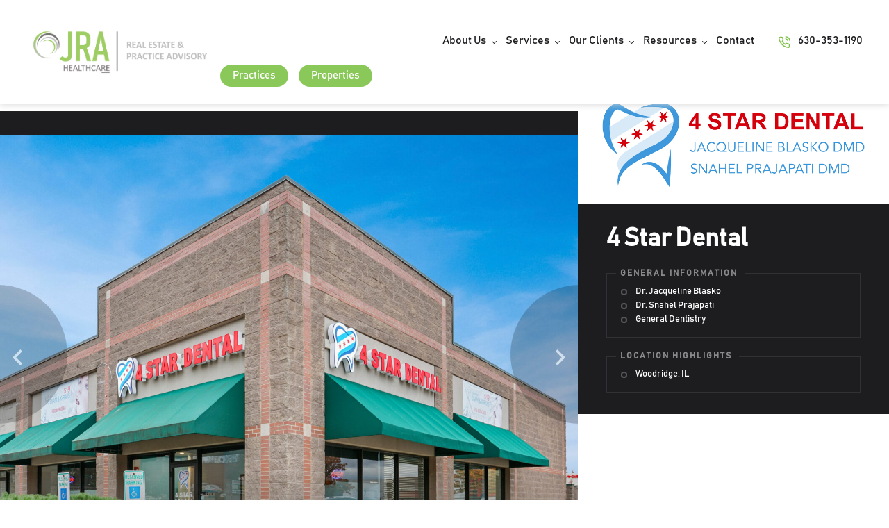

--- FILE ---
content_type: text/html; charset=UTF-8
request_url: https://www.jrossiandassociates.com/project/4-star-dental/
body_size: 14616
content:
<!DOCTYPE html>
<html lang="en-US" >
<!--[if lt IE 7]><html class="no-js lt-ie9 lt-ie8 lt-ie7"> <![endif]-->
<!--[if IE 7]>         <html class="no-js lt-ie9 lt-ie8"> <![endif]-->
<!--[if IE 8]>         <html class="no-js lt-ie9"> <![endif]-->
<head><meta charset="UTF-8"><script>if(navigator.userAgent.match(/MSIE|Internet Explorer/i)||navigator.userAgent.match(/Trident\/7\..*?rv:11/i)){var href=document.location.href;if(!href.match(/[?&]nowprocket/)){if(href.indexOf("?")==-1){if(href.indexOf("#")==-1){document.location.href=href+"?nowprocket=1"}else{document.location.href=href.replace("#","?nowprocket=1#")}}else{if(href.indexOf("#")==-1){document.location.href=href+"&nowprocket=1"}else{document.location.href=href.replace("#","&nowprocket=1#")}}}}</script><script>(()=>{class RocketLazyLoadScripts{constructor(){this.v="2.0.4",this.userEvents=["keydown","keyup","mousedown","mouseup","mousemove","mouseover","mouseout","touchmove","touchstart","touchend","touchcancel","wheel","click","dblclick","input"],this.attributeEvents=["onblur","onclick","oncontextmenu","ondblclick","onfocus","onmousedown","onmouseenter","onmouseleave","onmousemove","onmouseout","onmouseover","onmouseup","onmousewheel","onscroll","onsubmit"]}async t(){this.i(),this.o(),/iP(ad|hone)/.test(navigator.userAgent)&&this.h(),this.u(),this.l(this),this.m(),this.k(this),this.p(this),this._(),await Promise.all([this.R(),this.L()]),this.lastBreath=Date.now(),this.S(this),this.P(),this.D(),this.O(),this.M(),await this.C(this.delayedScripts.normal),await this.C(this.delayedScripts.defer),await this.C(this.delayedScripts.async),await this.T(),await this.F(),await this.j(),await this.A(),window.dispatchEvent(new Event("rocket-allScriptsLoaded")),this.everythingLoaded=!0,this.lastTouchEnd&&await new Promise(t=>setTimeout(t,500-Date.now()+this.lastTouchEnd)),this.I(),this.H(),this.U(),this.W()}i(){this.CSPIssue=sessionStorage.getItem("rocketCSPIssue"),document.addEventListener("securitypolicyviolation",t=>{this.CSPIssue||"script-src-elem"!==t.violatedDirective||"data"!==t.blockedURI||(this.CSPIssue=!0,sessionStorage.setItem("rocketCSPIssue",!0))},{isRocket:!0})}o(){window.addEventListener("pageshow",t=>{this.persisted=t.persisted,this.realWindowLoadedFired=!0},{isRocket:!0}),window.addEventListener("pagehide",()=>{this.onFirstUserAction=null},{isRocket:!0})}h(){let t;function e(e){t=e}window.addEventListener("touchstart",e,{isRocket:!0}),window.addEventListener("touchend",function i(o){o.changedTouches[0]&&t.changedTouches[0]&&Math.abs(o.changedTouches[0].pageX-t.changedTouches[0].pageX)<10&&Math.abs(o.changedTouches[0].pageY-t.changedTouches[0].pageY)<10&&o.timeStamp-t.timeStamp<200&&(window.removeEventListener("touchstart",e,{isRocket:!0}),window.removeEventListener("touchend",i,{isRocket:!0}),"INPUT"===o.target.tagName&&"text"===o.target.type||(o.target.dispatchEvent(new TouchEvent("touchend",{target:o.target,bubbles:!0})),o.target.dispatchEvent(new MouseEvent("mouseover",{target:o.target,bubbles:!0})),o.target.dispatchEvent(new PointerEvent("click",{target:o.target,bubbles:!0,cancelable:!0,detail:1,clientX:o.changedTouches[0].clientX,clientY:o.changedTouches[0].clientY})),event.preventDefault()))},{isRocket:!0})}q(t){this.userActionTriggered||("mousemove"!==t.type||this.firstMousemoveIgnored?"keyup"===t.type||"mouseover"===t.type||"mouseout"===t.type||(this.userActionTriggered=!0,this.onFirstUserAction&&this.onFirstUserAction()):this.firstMousemoveIgnored=!0),"click"===t.type&&t.preventDefault(),t.stopPropagation(),t.stopImmediatePropagation(),"touchstart"===this.lastEvent&&"touchend"===t.type&&(this.lastTouchEnd=Date.now()),"click"===t.type&&(this.lastTouchEnd=0),this.lastEvent=t.type,t.composedPath&&t.composedPath()[0].getRootNode()instanceof ShadowRoot&&(t.rocketTarget=t.composedPath()[0]),this.savedUserEvents.push(t)}u(){this.savedUserEvents=[],this.userEventHandler=this.q.bind(this),this.userEvents.forEach(t=>window.addEventListener(t,this.userEventHandler,{passive:!1,isRocket:!0})),document.addEventListener("visibilitychange",this.userEventHandler,{isRocket:!0})}U(){this.userEvents.forEach(t=>window.removeEventListener(t,this.userEventHandler,{passive:!1,isRocket:!0})),document.removeEventListener("visibilitychange",this.userEventHandler,{isRocket:!0}),this.savedUserEvents.forEach(t=>{(t.rocketTarget||t.target).dispatchEvent(new window[t.constructor.name](t.type,t))})}m(){const t="return false",e=Array.from(this.attributeEvents,t=>"data-rocket-"+t),i="["+this.attributeEvents.join("],[")+"]",o="[data-rocket-"+this.attributeEvents.join("],[data-rocket-")+"]",s=(e,i,o)=>{o&&o!==t&&(e.setAttribute("data-rocket-"+i,o),e["rocket"+i]=new Function("event",o),e.setAttribute(i,t))};new MutationObserver(t=>{for(const n of t)"attributes"===n.type&&(n.attributeName.startsWith("data-rocket-")||this.everythingLoaded?n.attributeName.startsWith("data-rocket-")&&this.everythingLoaded&&this.N(n.target,n.attributeName.substring(12)):s(n.target,n.attributeName,n.target.getAttribute(n.attributeName))),"childList"===n.type&&n.addedNodes.forEach(t=>{if(t.nodeType===Node.ELEMENT_NODE)if(this.everythingLoaded)for(const i of[t,...t.querySelectorAll(o)])for(const t of i.getAttributeNames())e.includes(t)&&this.N(i,t.substring(12));else for(const e of[t,...t.querySelectorAll(i)])for(const t of e.getAttributeNames())this.attributeEvents.includes(t)&&s(e,t,e.getAttribute(t))})}).observe(document,{subtree:!0,childList:!0,attributeFilter:[...this.attributeEvents,...e]})}I(){this.attributeEvents.forEach(t=>{document.querySelectorAll("[data-rocket-"+t+"]").forEach(e=>{this.N(e,t)})})}N(t,e){const i=t.getAttribute("data-rocket-"+e);i&&(t.setAttribute(e,i),t.removeAttribute("data-rocket-"+e))}k(t){Object.defineProperty(HTMLElement.prototype,"onclick",{get(){return this.rocketonclick||null},set(e){this.rocketonclick=e,this.setAttribute(t.everythingLoaded?"onclick":"data-rocket-onclick","this.rocketonclick(event)")}})}S(t){function e(e,i){let o=e[i];e[i]=null,Object.defineProperty(e,i,{get:()=>o,set(s){t.everythingLoaded?o=s:e["rocket"+i]=o=s}})}e(document,"onreadystatechange"),e(window,"onload"),e(window,"onpageshow");try{Object.defineProperty(document,"readyState",{get:()=>t.rocketReadyState,set(e){t.rocketReadyState=e},configurable:!0}),document.readyState="loading"}catch(t){console.log("WPRocket DJE readyState conflict, bypassing")}}l(t){this.originalAddEventListener=EventTarget.prototype.addEventListener,this.originalRemoveEventListener=EventTarget.prototype.removeEventListener,this.savedEventListeners=[],EventTarget.prototype.addEventListener=function(e,i,o){o&&o.isRocket||!t.B(e,this)&&!t.userEvents.includes(e)||t.B(e,this)&&!t.userActionTriggered||e.startsWith("rocket-")||t.everythingLoaded?t.originalAddEventListener.call(this,e,i,o):(t.savedEventListeners.push({target:this,remove:!1,type:e,func:i,options:o}),"mouseenter"!==e&&"mouseleave"!==e||t.originalAddEventListener.call(this,e,t.savedUserEvents.push,o))},EventTarget.prototype.removeEventListener=function(e,i,o){o&&o.isRocket||!t.B(e,this)&&!t.userEvents.includes(e)||t.B(e,this)&&!t.userActionTriggered||e.startsWith("rocket-")||t.everythingLoaded?t.originalRemoveEventListener.call(this,e,i,o):t.savedEventListeners.push({target:this,remove:!0,type:e,func:i,options:o})}}J(t,e){this.savedEventListeners=this.savedEventListeners.filter(i=>{let o=i.type,s=i.target||window;return e!==o||t!==s||(this.B(o,s)&&(i.type="rocket-"+o),this.$(i),!1)})}H(){EventTarget.prototype.addEventListener=this.originalAddEventListener,EventTarget.prototype.removeEventListener=this.originalRemoveEventListener,this.savedEventListeners.forEach(t=>this.$(t))}$(t){t.remove?this.originalRemoveEventListener.call(t.target,t.type,t.func,t.options):this.originalAddEventListener.call(t.target,t.type,t.func,t.options)}p(t){let e;function i(e){return t.everythingLoaded?e:e.split(" ").map(t=>"load"===t||t.startsWith("load.")?"rocket-jquery-load":t).join(" ")}function o(o){function s(e){const s=o.fn[e];o.fn[e]=o.fn.init.prototype[e]=function(){return this[0]===window&&t.userActionTriggered&&("string"==typeof arguments[0]||arguments[0]instanceof String?arguments[0]=i(arguments[0]):"object"==typeof arguments[0]&&Object.keys(arguments[0]).forEach(t=>{const e=arguments[0][t];delete arguments[0][t],arguments[0][i(t)]=e})),s.apply(this,arguments),this}}if(o&&o.fn&&!t.allJQueries.includes(o)){const e={DOMContentLoaded:[],"rocket-DOMContentLoaded":[]};for(const t in e)document.addEventListener(t,()=>{e[t].forEach(t=>t())},{isRocket:!0});o.fn.ready=o.fn.init.prototype.ready=function(i){function s(){parseInt(o.fn.jquery)>2?setTimeout(()=>i.bind(document)(o)):i.bind(document)(o)}return"function"==typeof i&&(t.realDomReadyFired?!t.userActionTriggered||t.fauxDomReadyFired?s():e["rocket-DOMContentLoaded"].push(s):e.DOMContentLoaded.push(s)),o([])},s("on"),s("one"),s("off"),t.allJQueries.push(o)}e=o}t.allJQueries=[],o(window.jQuery),Object.defineProperty(window,"jQuery",{get:()=>e,set(t){o(t)}})}P(){const t=new Map;document.write=document.writeln=function(e){const i=document.currentScript,o=document.createRange(),s=i.parentElement;let n=t.get(i);void 0===n&&(n=i.nextSibling,t.set(i,n));const c=document.createDocumentFragment();o.setStart(c,0),c.appendChild(o.createContextualFragment(e)),s.insertBefore(c,n)}}async R(){return new Promise(t=>{this.userActionTriggered?t():this.onFirstUserAction=t})}async L(){return new Promise(t=>{document.addEventListener("DOMContentLoaded",()=>{this.realDomReadyFired=!0,t()},{isRocket:!0})})}async j(){return this.realWindowLoadedFired?Promise.resolve():new Promise(t=>{window.addEventListener("load",t,{isRocket:!0})})}M(){this.pendingScripts=[];this.scriptsMutationObserver=new MutationObserver(t=>{for(const e of t)e.addedNodes.forEach(t=>{"SCRIPT"!==t.tagName||t.noModule||t.isWPRocket||this.pendingScripts.push({script:t,promise:new Promise(e=>{const i=()=>{const i=this.pendingScripts.findIndex(e=>e.script===t);i>=0&&this.pendingScripts.splice(i,1),e()};t.addEventListener("load",i,{isRocket:!0}),t.addEventListener("error",i,{isRocket:!0}),setTimeout(i,1e3)})})})}),this.scriptsMutationObserver.observe(document,{childList:!0,subtree:!0})}async F(){await this.X(),this.pendingScripts.length?(await this.pendingScripts[0].promise,await this.F()):this.scriptsMutationObserver.disconnect()}D(){this.delayedScripts={normal:[],async:[],defer:[]},document.querySelectorAll("script[type$=rocketlazyloadscript]").forEach(t=>{t.hasAttribute("data-rocket-src")?t.hasAttribute("async")&&!1!==t.async?this.delayedScripts.async.push(t):t.hasAttribute("defer")&&!1!==t.defer||"module"===t.getAttribute("data-rocket-type")?this.delayedScripts.defer.push(t):this.delayedScripts.normal.push(t):this.delayedScripts.normal.push(t)})}async _(){await this.L();let t=[];document.querySelectorAll("script[type$=rocketlazyloadscript][data-rocket-src]").forEach(e=>{let i=e.getAttribute("data-rocket-src");if(i&&!i.startsWith("data:")){i.startsWith("//")&&(i=location.protocol+i);try{const o=new URL(i).origin;o!==location.origin&&t.push({src:o,crossOrigin:e.crossOrigin||"module"===e.getAttribute("data-rocket-type")})}catch(t){}}}),t=[...new Map(t.map(t=>[JSON.stringify(t),t])).values()],this.Y(t,"preconnect")}async G(t){if(await this.K(),!0!==t.noModule||!("noModule"in HTMLScriptElement.prototype))return new Promise(e=>{let i;function o(){(i||t).setAttribute("data-rocket-status","executed"),e()}try{if(navigator.userAgent.includes("Firefox/")||""===navigator.vendor||this.CSPIssue)i=document.createElement("script"),[...t.attributes].forEach(t=>{let e=t.nodeName;"type"!==e&&("data-rocket-type"===e&&(e="type"),"data-rocket-src"===e&&(e="src"),i.setAttribute(e,t.nodeValue))}),t.text&&(i.text=t.text),t.nonce&&(i.nonce=t.nonce),i.hasAttribute("src")?(i.addEventListener("load",o,{isRocket:!0}),i.addEventListener("error",()=>{i.setAttribute("data-rocket-status","failed-network"),e()},{isRocket:!0}),setTimeout(()=>{i.isConnected||e()},1)):(i.text=t.text,o()),i.isWPRocket=!0,t.parentNode.replaceChild(i,t);else{const i=t.getAttribute("data-rocket-type"),s=t.getAttribute("data-rocket-src");i?(t.type=i,t.removeAttribute("data-rocket-type")):t.removeAttribute("type"),t.addEventListener("load",o,{isRocket:!0}),t.addEventListener("error",i=>{this.CSPIssue&&i.target.src.startsWith("data:")?(console.log("WPRocket: CSP fallback activated"),t.removeAttribute("src"),this.G(t).then(e)):(t.setAttribute("data-rocket-status","failed-network"),e())},{isRocket:!0}),s?(t.fetchPriority="high",t.removeAttribute("data-rocket-src"),t.src=s):t.src="data:text/javascript;base64,"+window.btoa(unescape(encodeURIComponent(t.text)))}}catch(i){t.setAttribute("data-rocket-status","failed-transform"),e()}});t.setAttribute("data-rocket-status","skipped")}async C(t){const e=t.shift();return e?(e.isConnected&&await this.G(e),this.C(t)):Promise.resolve()}O(){this.Y([...this.delayedScripts.normal,...this.delayedScripts.defer,...this.delayedScripts.async],"preload")}Y(t,e){this.trash=this.trash||[];let i=!0;var o=document.createDocumentFragment();t.forEach(t=>{const s=t.getAttribute&&t.getAttribute("data-rocket-src")||t.src;if(s&&!s.startsWith("data:")){const n=document.createElement("link");n.href=s,n.rel=e,"preconnect"!==e&&(n.as="script",n.fetchPriority=i?"high":"low"),t.getAttribute&&"module"===t.getAttribute("data-rocket-type")&&(n.crossOrigin=!0),t.crossOrigin&&(n.crossOrigin=t.crossOrigin),t.integrity&&(n.integrity=t.integrity),t.nonce&&(n.nonce=t.nonce),o.appendChild(n),this.trash.push(n),i=!1}}),document.head.appendChild(o)}W(){this.trash.forEach(t=>t.remove())}async T(){try{document.readyState="interactive"}catch(t){}this.fauxDomReadyFired=!0;try{await this.K(),this.J(document,"readystatechange"),document.dispatchEvent(new Event("rocket-readystatechange")),await this.K(),document.rocketonreadystatechange&&document.rocketonreadystatechange(),await this.K(),this.J(document,"DOMContentLoaded"),document.dispatchEvent(new Event("rocket-DOMContentLoaded")),await this.K(),this.J(window,"DOMContentLoaded"),window.dispatchEvent(new Event("rocket-DOMContentLoaded"))}catch(t){console.error(t)}}async A(){try{document.readyState="complete"}catch(t){}try{await this.K(),this.J(document,"readystatechange"),document.dispatchEvent(new Event("rocket-readystatechange")),await this.K(),document.rocketonreadystatechange&&document.rocketonreadystatechange(),await this.K(),this.J(window,"load"),window.dispatchEvent(new Event("rocket-load")),await this.K(),window.rocketonload&&window.rocketonload(),await this.K(),this.allJQueries.forEach(t=>t(window).trigger("rocket-jquery-load")),await this.K(),this.J(window,"pageshow");const t=new Event("rocket-pageshow");t.persisted=this.persisted,window.dispatchEvent(t),await this.K(),window.rocketonpageshow&&window.rocketonpageshow({persisted:this.persisted})}catch(t){console.error(t)}}async K(){Date.now()-this.lastBreath>45&&(await this.X(),this.lastBreath=Date.now())}async X(){return document.hidden?new Promise(t=>setTimeout(t)):new Promise(t=>requestAnimationFrame(t))}B(t,e){return e===document&&"readystatechange"===t||(e===document&&"DOMContentLoaded"===t||(e===window&&"DOMContentLoaded"===t||(e===window&&"load"===t||e===window&&"pageshow"===t)))}static run(){(new RocketLazyLoadScripts).t()}}RocketLazyLoadScripts.run()})();</script>
	
	<meta http-equiv="X-UA-Compatible" content="IE=edge">
	<title>4 Star Dental - JRA Healthcare | Real Estate &amp; Practice Advisory</title>
<link data-rocket-prefetch href="https://rw1.calls.net" rel="dns-prefetch">
<link data-rocket-prefetch href="https://www.googletagmanager.com" rel="dns-prefetch">
<link data-rocket-prefetch href="https://fonts.googleapis.com" rel="dns-prefetch">
<link data-rocket-prefetch href="https://use.fontawesome.com" rel="dns-prefetch">
<link data-rocket-prefetch href="https://cdnjs.cloudflare.com" rel="dns-prefetch">
<link data-rocket-prefetch href="https://cdn.jsdelivr.net" rel="dns-prefetch">
<link data-rocket-prefetch href="https://cdn.plyr.io" rel="dns-prefetch">
<link data-rocket-prefetch href="https://tag.simpli.fi" rel="dns-prefetch">
<link data-rocket-prefetch href="https://www.google.com" rel="dns-prefetch">
<link data-rocket-preload as="style" href="https://fonts.googleapis.com/css2?family=Poppins%3Awght%40700&#038;ver=6.7.4&#038;family=Spectral:wght@400;500;600;700&#038;display=swap" rel="preload">
<link data-rocket-preload as="style" href="https://fonts.googleapis.com/css?family=Roboto%3A300%2C300i%2C400%2C500%2C600%2C700%2C800&#038;display=swap" rel="preload">
<link href="https://fonts.googleapis.com/css2?family=Poppins%3Awght%40700&#038;ver=6.7.4&#038;family=Spectral:wght@400;500;600;700&#038;display=swap" media="print" onload="this.media=&#039;all&#039;" rel="stylesheet">
<noscript data-wpr-hosted-gf-parameters=""><link rel="stylesheet" href="https://fonts.googleapis.com/css2?family=Poppins%3Awght%40700&#038;ver=6.7.4&#038;family=Spectral:wght@400;500;600;700&#038;display=swap"></noscript>
<link href="https://fonts.googleapis.com/css?family=Roboto%3A300%2C300i%2C400%2C500%2C600%2C700%2C800&#038;display=swap" media="print" onload="this.media=&#039;all&#039;" rel="stylesheet">
<noscript data-wpr-hosted-gf-parameters=""><link rel="stylesheet" href="https://fonts.googleapis.com/css?family=Roboto%3A300%2C300i%2C400%2C500%2C600%2C700%2C800&#038;display=swap"></noscript><link rel="preload" data-rocket-preload as="image" href="https://www.jrossiandassociates.com/wp-content/uploads/2018/12/DSC07629-1376x1080.jpg" fetchpriority="high">
		
<!-- Google Tag Manager -->
<script type="rocketlazyloadscript">(function(w,d,s,l,i){w[l]=w[l]||[];w[l].push({'gtm.start':
new Date().getTime(),event:'gtm.js'});var f=d.getElementsByTagName(s)[0],
j=d.createElement(s),dl=l!='dataLayer'?'&l='+l:'';j.async=true;j.src=
'https://www.googletagmanager.com/gtm.js?id='+i+dl;f.parentNode.insertBefore(j,f);
})(window,document,'script','dataLayer','GTM-N6G2SD8');</script>
<!-- End Google Tag Manager -->


<meta name='robots' content='index, follow, max-image-preview:large, max-snippet:-1, max-video-preview:-1' />
	<style>img:is([sizes="auto" i], [sizes^="auto," i]) { contain-intrinsic-size: 3000px 1500px }</style>
	
	<!-- This site is optimized with the Yoast SEO plugin v26.7 - https://yoast.com/wordpress/plugins/seo/ -->
	<link rel="canonical" href="https://www.jrossiandassociates.com/project/4-star-dental/" />
	<meta property="og:locale" content="en_US" />
	<meta property="og:type" content="article" />
	<meta property="og:title" content="4 Star Dental - JRA Healthcare | Real Estate &amp; Practice Advisory" />
	<meta property="og:url" content="https://www.jrossiandassociates.com/project/4-star-dental/" />
	<meta property="og:site_name" content="JRA Healthcare | Real Estate &amp; Practice Advisory" />
	<meta property="article:modified_time" content="2021-12-13T20:35:09+00:00" />
	<meta property="og:image" content="https://www.jrossiandassociates.com/wp-content/uploads/2018/12/DSC07753-scaled.jpg" />
	<meta property="og:image:width" content="2454" />
	<meta property="og:image:height" content="2560" />
	<meta property="og:image:type" content="image/jpeg" />
	<meta name="twitter:card" content="summary_large_image" />
	<script type="application/ld+json" class="yoast-schema-graph">{"@context":"https://schema.org","@graph":[{"@type":"WebPage","@id":"https://www.jrossiandassociates.com/project/4-star-dental/","url":"https://www.jrossiandassociates.com/project/4-star-dental/","name":"4 Star Dental - JRA Healthcare | Real Estate &amp; Practice Advisory","isPartOf":{"@id":"https://www.jrossiandassociates.com/#website"},"primaryImageOfPage":{"@id":"https://www.jrossiandassociates.com/project/4-star-dental/#primaryimage"},"image":{"@id":"https://www.jrossiandassociates.com/project/4-star-dental/#primaryimage"},"thumbnailUrl":"https://www.jrossiandassociates.com/wp-content/uploads/2018/12/DSC07753-scaled.jpg","datePublished":"2019-03-18T12:15:05+00:00","dateModified":"2021-12-13T20:35:09+00:00","inLanguage":"en-US","potentialAction":[{"@type":"ReadAction","target":["https://www.jrossiandassociates.com/project/4-star-dental/"]}]},{"@type":"ImageObject","inLanguage":"en-US","@id":"https://www.jrossiandassociates.com/project/4-star-dental/#primaryimage","url":"https://www.jrossiandassociates.com/wp-content/uploads/2018/12/DSC07753-scaled.jpg","contentUrl":"https://www.jrossiandassociates.com/wp-content/uploads/2018/12/DSC07753-scaled.jpg","width":2454,"height":2560},{"@type":"WebSite","@id":"https://www.jrossiandassociates.com/#website","url":"https://www.jrossiandassociates.com/","name":"JRA Healthcare | Real Estate &amp; Practice Advisory","description":"","potentialAction":[{"@type":"SearchAction","target":{"@type":"EntryPoint","urlTemplate":"https://www.jrossiandassociates.com/?s={search_term_string}"},"query-input":{"@type":"PropertyValueSpecification","valueRequired":true,"valueName":"search_term_string"}}],"inLanguage":"en-US"}]}</script>
	<!-- / Yoast SEO plugin. -->


<link rel='dns-prefetch' href='//cdn.jsdelivr.net' />
<link rel='dns-prefetch' href='//cdn.plyr.io' />
<link rel='dns-prefetch' href='//fonts.googleapis.com' />
<link rel='dns-prefetch' href='//use.fontawesome.com' />
<link rel='dns-prefetch' href='//cdnjs.cloudflare.com' />
<link href='https://fonts.gstatic.com' crossorigin rel='preconnect' />
<link rel='stylesheet' id='wp-block-library-css' href='https://www.jrossiandassociates.com/wp-includes/css/dist/block-library/style.min.css?ver=6.7.4' type='text/css' media='all' />
<style id='classic-theme-styles-inline-css' type='text/css'>
/*! This file is auto-generated */
.wp-block-button__link{color:#fff;background-color:#32373c;border-radius:9999px;box-shadow:none;text-decoration:none;padding:calc(.667em + 2px) calc(1.333em + 2px);font-size:1.125em}.wp-block-file__button{background:#32373c;color:#fff;text-decoration:none}
</style>
<style id='global-styles-inline-css' type='text/css'>
:root{--wp--preset--aspect-ratio--square: 1;--wp--preset--aspect-ratio--4-3: 4/3;--wp--preset--aspect-ratio--3-4: 3/4;--wp--preset--aspect-ratio--3-2: 3/2;--wp--preset--aspect-ratio--2-3: 2/3;--wp--preset--aspect-ratio--16-9: 16/9;--wp--preset--aspect-ratio--9-16: 9/16;--wp--preset--color--black: #000000;--wp--preset--color--cyan-bluish-gray: #abb8c3;--wp--preset--color--white: #ffffff;--wp--preset--color--pale-pink: #f78da7;--wp--preset--color--vivid-red: #cf2e2e;--wp--preset--color--luminous-vivid-orange: #ff6900;--wp--preset--color--luminous-vivid-amber: #fcb900;--wp--preset--color--light-green-cyan: #7bdcb5;--wp--preset--color--vivid-green-cyan: #00d084;--wp--preset--color--pale-cyan-blue: #8ed1fc;--wp--preset--color--vivid-cyan-blue: #0693e3;--wp--preset--color--vivid-purple: #9b51e0;--wp--preset--gradient--vivid-cyan-blue-to-vivid-purple: linear-gradient(135deg,rgba(6,147,227,1) 0%,rgb(155,81,224) 100%);--wp--preset--gradient--light-green-cyan-to-vivid-green-cyan: linear-gradient(135deg,rgb(122,220,180) 0%,rgb(0,208,130) 100%);--wp--preset--gradient--luminous-vivid-amber-to-luminous-vivid-orange: linear-gradient(135deg,rgba(252,185,0,1) 0%,rgba(255,105,0,1) 100%);--wp--preset--gradient--luminous-vivid-orange-to-vivid-red: linear-gradient(135deg,rgba(255,105,0,1) 0%,rgb(207,46,46) 100%);--wp--preset--gradient--very-light-gray-to-cyan-bluish-gray: linear-gradient(135deg,rgb(238,238,238) 0%,rgb(169,184,195) 100%);--wp--preset--gradient--cool-to-warm-spectrum: linear-gradient(135deg,rgb(74,234,220) 0%,rgb(151,120,209) 20%,rgb(207,42,186) 40%,rgb(238,44,130) 60%,rgb(251,105,98) 80%,rgb(254,248,76) 100%);--wp--preset--gradient--blush-light-purple: linear-gradient(135deg,rgb(255,206,236) 0%,rgb(152,150,240) 100%);--wp--preset--gradient--blush-bordeaux: linear-gradient(135deg,rgb(254,205,165) 0%,rgb(254,45,45) 50%,rgb(107,0,62) 100%);--wp--preset--gradient--luminous-dusk: linear-gradient(135deg,rgb(255,203,112) 0%,rgb(199,81,192) 50%,rgb(65,88,208) 100%);--wp--preset--gradient--pale-ocean: linear-gradient(135deg,rgb(255,245,203) 0%,rgb(182,227,212) 50%,rgb(51,167,181) 100%);--wp--preset--gradient--electric-grass: linear-gradient(135deg,rgb(202,248,128) 0%,rgb(113,206,126) 100%);--wp--preset--gradient--midnight: linear-gradient(135deg,rgb(2,3,129) 0%,rgb(40,116,252) 100%);--wp--preset--font-size--small: 13px;--wp--preset--font-size--medium: 20px;--wp--preset--font-size--large: 36px;--wp--preset--font-size--x-large: 42px;--wp--preset--spacing--20: 0.44rem;--wp--preset--spacing--30: 0.67rem;--wp--preset--spacing--40: 1rem;--wp--preset--spacing--50: 1.5rem;--wp--preset--spacing--60: 2.25rem;--wp--preset--spacing--70: 3.38rem;--wp--preset--spacing--80: 5.06rem;--wp--preset--shadow--natural: 6px 6px 9px rgba(0, 0, 0, 0.2);--wp--preset--shadow--deep: 12px 12px 50px rgba(0, 0, 0, 0.4);--wp--preset--shadow--sharp: 6px 6px 0px rgba(0, 0, 0, 0.2);--wp--preset--shadow--outlined: 6px 6px 0px -3px rgba(255, 255, 255, 1), 6px 6px rgba(0, 0, 0, 1);--wp--preset--shadow--crisp: 6px 6px 0px rgba(0, 0, 0, 1);}:where(.is-layout-flex){gap: 0.5em;}:where(.is-layout-grid){gap: 0.5em;}body .is-layout-flex{display: flex;}.is-layout-flex{flex-wrap: wrap;align-items: center;}.is-layout-flex > :is(*, div){margin: 0;}body .is-layout-grid{display: grid;}.is-layout-grid > :is(*, div){margin: 0;}:where(.wp-block-columns.is-layout-flex){gap: 2em;}:where(.wp-block-columns.is-layout-grid){gap: 2em;}:where(.wp-block-post-template.is-layout-flex){gap: 1.25em;}:where(.wp-block-post-template.is-layout-grid){gap: 1.25em;}.has-black-color{color: var(--wp--preset--color--black) !important;}.has-cyan-bluish-gray-color{color: var(--wp--preset--color--cyan-bluish-gray) !important;}.has-white-color{color: var(--wp--preset--color--white) !important;}.has-pale-pink-color{color: var(--wp--preset--color--pale-pink) !important;}.has-vivid-red-color{color: var(--wp--preset--color--vivid-red) !important;}.has-luminous-vivid-orange-color{color: var(--wp--preset--color--luminous-vivid-orange) !important;}.has-luminous-vivid-amber-color{color: var(--wp--preset--color--luminous-vivid-amber) !important;}.has-light-green-cyan-color{color: var(--wp--preset--color--light-green-cyan) !important;}.has-vivid-green-cyan-color{color: var(--wp--preset--color--vivid-green-cyan) !important;}.has-pale-cyan-blue-color{color: var(--wp--preset--color--pale-cyan-blue) !important;}.has-vivid-cyan-blue-color{color: var(--wp--preset--color--vivid-cyan-blue) !important;}.has-vivid-purple-color{color: var(--wp--preset--color--vivid-purple) !important;}.has-black-background-color{background-color: var(--wp--preset--color--black) !important;}.has-cyan-bluish-gray-background-color{background-color: var(--wp--preset--color--cyan-bluish-gray) !important;}.has-white-background-color{background-color: var(--wp--preset--color--white) !important;}.has-pale-pink-background-color{background-color: var(--wp--preset--color--pale-pink) !important;}.has-vivid-red-background-color{background-color: var(--wp--preset--color--vivid-red) !important;}.has-luminous-vivid-orange-background-color{background-color: var(--wp--preset--color--luminous-vivid-orange) !important;}.has-luminous-vivid-amber-background-color{background-color: var(--wp--preset--color--luminous-vivid-amber) !important;}.has-light-green-cyan-background-color{background-color: var(--wp--preset--color--light-green-cyan) !important;}.has-vivid-green-cyan-background-color{background-color: var(--wp--preset--color--vivid-green-cyan) !important;}.has-pale-cyan-blue-background-color{background-color: var(--wp--preset--color--pale-cyan-blue) !important;}.has-vivid-cyan-blue-background-color{background-color: var(--wp--preset--color--vivid-cyan-blue) !important;}.has-vivid-purple-background-color{background-color: var(--wp--preset--color--vivid-purple) !important;}.has-black-border-color{border-color: var(--wp--preset--color--black) !important;}.has-cyan-bluish-gray-border-color{border-color: var(--wp--preset--color--cyan-bluish-gray) !important;}.has-white-border-color{border-color: var(--wp--preset--color--white) !important;}.has-pale-pink-border-color{border-color: var(--wp--preset--color--pale-pink) !important;}.has-vivid-red-border-color{border-color: var(--wp--preset--color--vivid-red) !important;}.has-luminous-vivid-orange-border-color{border-color: var(--wp--preset--color--luminous-vivid-orange) !important;}.has-luminous-vivid-amber-border-color{border-color: var(--wp--preset--color--luminous-vivid-amber) !important;}.has-light-green-cyan-border-color{border-color: var(--wp--preset--color--light-green-cyan) !important;}.has-vivid-green-cyan-border-color{border-color: var(--wp--preset--color--vivid-green-cyan) !important;}.has-pale-cyan-blue-border-color{border-color: var(--wp--preset--color--pale-cyan-blue) !important;}.has-vivid-cyan-blue-border-color{border-color: var(--wp--preset--color--vivid-cyan-blue) !important;}.has-vivid-purple-border-color{border-color: var(--wp--preset--color--vivid-purple) !important;}.has-vivid-cyan-blue-to-vivid-purple-gradient-background{background: var(--wp--preset--gradient--vivid-cyan-blue-to-vivid-purple) !important;}.has-light-green-cyan-to-vivid-green-cyan-gradient-background{background: var(--wp--preset--gradient--light-green-cyan-to-vivid-green-cyan) !important;}.has-luminous-vivid-amber-to-luminous-vivid-orange-gradient-background{background: var(--wp--preset--gradient--luminous-vivid-amber-to-luminous-vivid-orange) !important;}.has-luminous-vivid-orange-to-vivid-red-gradient-background{background: var(--wp--preset--gradient--luminous-vivid-orange-to-vivid-red) !important;}.has-very-light-gray-to-cyan-bluish-gray-gradient-background{background: var(--wp--preset--gradient--very-light-gray-to-cyan-bluish-gray) !important;}.has-cool-to-warm-spectrum-gradient-background{background: var(--wp--preset--gradient--cool-to-warm-spectrum) !important;}.has-blush-light-purple-gradient-background{background: var(--wp--preset--gradient--blush-light-purple) !important;}.has-blush-bordeaux-gradient-background{background: var(--wp--preset--gradient--blush-bordeaux) !important;}.has-luminous-dusk-gradient-background{background: var(--wp--preset--gradient--luminous-dusk) !important;}.has-pale-ocean-gradient-background{background: var(--wp--preset--gradient--pale-ocean) !important;}.has-electric-grass-gradient-background{background: var(--wp--preset--gradient--electric-grass) !important;}.has-midnight-gradient-background{background: var(--wp--preset--gradient--midnight) !important;}.has-small-font-size{font-size: var(--wp--preset--font-size--small) !important;}.has-medium-font-size{font-size: var(--wp--preset--font-size--medium) !important;}.has-large-font-size{font-size: var(--wp--preset--font-size--large) !important;}.has-x-large-font-size{font-size: var(--wp--preset--font-size--x-large) !important;}
:where(.wp-block-post-template.is-layout-flex){gap: 1.25em;}:where(.wp-block-post-template.is-layout-grid){gap: 1.25em;}
:where(.wp-block-columns.is-layout-flex){gap: 2em;}:where(.wp-block-columns.is-layout-grid){gap: 2em;}
:root :where(.wp-block-pullquote){font-size: 1.5em;line-height: 1.6;}
</style>
<link data-minify="1" rel='stylesheet' id='contact-form-7-css' href='https://www.jrossiandassociates.com/wp-content/cache/min/1/wp-content/plugins/contact-form-7/includes/css/styles.css?ver=1768328522' type='text/css' media='all' />
<style id='contact-form-7-inline-css' type='text/css'>
.wpcf7 .wpcf7-recaptcha iframe {margin-bottom: 0;}.wpcf7 .wpcf7-recaptcha[data-align="center"] > div {margin: 0 auto;}.wpcf7 .wpcf7-recaptcha[data-align="right"] > div {margin: 0 0 0 auto;}
</style>
<link data-minify="1" rel='stylesheet' id='wpcf7-redirect-script-frontend-css' href='https://www.jrossiandassociates.com/wp-content/cache/min/1/wp-content/plugins/wpcf7-redirect/build/assets/frontend-script.css?ver=1768328522' type='text/css' media='all' />

<link data-minify="1" rel='stylesheet' id='aos_style-css' href='https://www.jrossiandassociates.com/wp-content/cache/min/1/wp-content/themes/jra/css/aos.css?ver=1768328522' type='text/css' media='all' />
<link data-minify="1" rel='stylesheet' id='slick_style-css' href='https://www.jrossiandassociates.com/wp-content/cache/min/1/wp-content/themes/jra/slick/slick.css?ver=1768328522' type='text/css' media='all' />
<link data-minify="1" rel='stylesheet' id='slick_theme_style-css' href='https://www.jrossiandassociates.com/wp-content/cache/min/1/wp-content/themes/jra/slick/slick-theme.css?ver=1768328522' type='text/css' media='all' />
<link data-minify="1" rel='stylesheet' id='selectric_style-css' href='https://www.jrossiandassociates.com/wp-content/cache/min/1/wp-content/themes/jra/css/selectric.css?ver=1768328522' type='text/css' media='all' />
<link data-minify="1" rel='stylesheet' id='fontAwesome-css' href='https://www.jrossiandassociates.com/wp-content/cache/min/1/releases/v5.7.2/css/all.css?ver=1768328522' type='text/css' media='all' />
<link rel='stylesheet' id='fancybox_style-css' href='https://www.jrossiandassociates.com/wp-content/themes/jra/css/jquery.fancybox.min.css?ver=6.7.4' type='text/css' media='all' />
<link data-minify="1" rel='stylesheet' id='animate-css' href='https://www.jrossiandassociates.com/wp-content/cache/min/1/ajax/libs/animate.css/3.5.2/animate.min.css?ver=1768328522' type='text/css' media='all' />
<link data-minify="1" rel='stylesheet' id='fonts_style-css' href='https://www.jrossiandassociates.com/wp-content/cache/min/1/wp-content/themes/jra/fonts.css?ver=1768328522' type='text/css' media='all' />
<link data-minify="1" rel='stylesheet' id='mmenu_style-css' href='https://www.jrossiandassociates.com/wp-content/cache/min/1/wp-content/themes/jra/css/jquery.mmenu.css?ver=1768328522' type='text/css' media='all' />
<link data-minify="1" rel='stylesheet' id='classic_style-css' href='https://www.jrossiandassociates.com/wp-content/cache/min/1/npm/pickadate@3.6.2/lib/themes/classic.css?ver=1768328522' type='text/css' media='all' />
<link data-minify="1" rel='stylesheet' id='classicdate_style-css' href='https://www.jrossiandassociates.com/wp-content/cache/min/1/npm/pickadate@3.6.2/lib/themes/classic.date.css?ver=1768328522' type='text/css' media='all' />
<link data-minify="1" rel='stylesheet' id='plyr-css' href='https://www.jrossiandassociates.com/wp-content/cache/min/1/3.6.7/plyr.css?ver=1768328522' type='text/css' media='all' />
<link data-minify="1" rel='stylesheet' id='site-style-css' href='https://www.jrossiandassociates.com/wp-content/cache/min/1/wp-content/themes/jra/style.css?ver=1768328522' type='text/css' media='all' />
<link data-minify="1" rel='stylesheet' id='custom_style2-css' href='https://www.jrossiandassociates.com/wp-content/cache/min/1/wp-content/themes/jra/css/custom.css?ver=1768328522' type='text/css' media='all' />


<link data-minify="1" rel='stylesheet' id='cf7cf-style-css' href='https://www.jrossiandassociates.com/wp-content/cache/min/1/wp-content/plugins/cf7-conditional-fields/style.css?ver=1768328522' type='text/css' media='all' />
<script type="text/javascript" src="https://www.jrossiandassociates.com/wp-includes/js/jquery/jquery.min.js?ver=3.7.1" id="jquery-core-js" data-rocket-defer defer></script>
<script type="text/javascript" src="https://www.jrossiandassociates.com/wp-includes/js/jquery/jquery-migrate.min.js?ver=3.4.1" id="jquery-migrate-js" data-rocket-defer defer></script>
<script type="text/javascript" src="https://www.jrossiandassociates.com/wp-content/themes/jra/js/jquery.fancybox.min.js?ver=6.7.4" id="fancybox-js" data-rocket-defer defer></script>
<link rel="https://api.w.org/" href="https://www.jrossiandassociates.com/wp-json/" /><link rel="EditURI" type="application/rsd+xml" title="RSD" href="https://www.jrossiandassociates.com/xmlrpc.php?rsd" />
<meta name="generator" content="WordPress 6.7.4" />
<link rel='shortlink' href='https://www.jrossiandassociates.com/?p=1217' />
<link rel="alternate" title="oEmbed (JSON)" type="application/json+oembed" href="https://www.jrossiandassociates.com/wp-json/oembed/1.0/embed?url=https%3A%2F%2Fwww.jrossiandassociates.com%2Fproject%2F4-star-dental%2F" />
<link rel="alternate" title="oEmbed (XML)" type="text/xml+oembed" href="https://www.jrossiandassociates.com/wp-json/oembed/1.0/embed?url=https%3A%2F%2Fwww.jrossiandassociates.com%2Fproject%2F4-star-dental%2F&#038;format=xml" />
<script type="rocketlazyloadscript" data-rocket-type="text/javascript">
    var jsHomeUrl = 'https://www.jrossiandassociates.com';
    var ajaxUrl = "https://www.jrossiandassociates.com/wp-admin/admin-ajax.php";
</script>
	<meta name="viewport" content="width=device-width, user-scalable=no, initial-scale=1.0, minimum-scale=1.0, maximum-scale=1.0" />
		   			<link rel="icon" href="https://www.jrossiandassociates.com/wp-content/uploads/2021/02/favicon.ico" type="image/x-icon"  sizes="50x50">
	
		   			<link rel="apple-touch-icon" href="https://www.jrossiandassociates.com/wp-content/uploads/2021/02/apple-icon-60x60-1.png"  sizes="60x60">
	
		   			<link rel="apple-touch-icon" sizes="76x76" href="https://www.jrossiandassociates.com/wp-content/uploads/2021/02/apple-icon-76x76-1.png">
			   			<link rel="apple-touch-icon" sizes="120x120" href="https://www.jrossiandassociates.com/wp-content/uploads/2021/02/apple-icon-120x120-1.png">
			   			<link rel="apple-touch-icon" sizes="152x152" href="https://www.jrossiandassociates.com/wp-content/uploads/2021/02/apple-icon-152x152-1.png">
		<script async src='https://tag.simpli.fi/sifitag/bd4392c0-0c9e-0138-6aa3-067f653fa718'></script>
<meta name="generator" content="WP Rocket 3.20.3" data-wpr-features="wpr_delay_js wpr_defer_js wpr_minify_js wpr_preconnect_external_domains wpr_oci wpr_minify_css wpr_preload_links wpr_desktop" /></head>
<body>	
<!-- Google Tag Manager (noscript) -->
<noscript><iframe src="https://www.googletagmanager.com/ns.html?id=GTM-N6G2SD8"
height="0" width="0" style="display:none;visibility:hidden"></iframe></noscript>
<!-- End Google Tag Manager (noscript) -->

	<!-- Google Tag Manager (noscript) -->
	<noscript><iframe src="https://www.googletagmanager.com/ns.html?id=GTM-MSVR7MW"
	height="0" width="0" style="display:none;visibility:hidden"></iframe></noscript>
	<!-- End Google Tag Manager (noscript) -->

	<div  id="page">
	<section  class="main">
<!DOCTYPE html>
<html lang="en-US" >
<!--[if lt IE 7]><html class="no-js lt-ie9 lt-ie8 lt-ie7"> <![endif]-->
<!--[if IE 7]>         <html class="no-js lt-ie9 lt-ie8"> <![endif]-->
<!--[if IE 8]>         <html class="no-js lt-ie9"> <![endif]-->
<head>
	
	<meta http-equiv="X-UA-Compatible" content="IE=edge">
	<title>4 Star Dental - JRA Healthcare | Real Estate &amp; Practice Advisory</title>
		
<!-- Google Tag Manager -->
<script type="rocketlazyloadscript">(function(w,d,s,l,i){w[l]=w[l]||[];w[l].push({'gtm.start':
new Date().getTime(),event:'gtm.js'});var f=d.getElementsByTagName(s)[0],
j=d.createElement(s),dl=l!='dataLayer'?'&l='+l:'';j.async=true;j.src=
'https://www.googletagmanager.com/gtm.js?id='+i+dl;f.parentNode.insertBefore(j,f);
})(window,document,'script','dataLayer','GTM-N6G2SD8');</script>
<!-- End Google Tag Manager -->


<meta name='robots' content='index, follow, max-image-preview:large, max-snippet:-1, max-video-preview:-1' />
	<style>img:is([sizes="auto" i], [sizes^="auto," i]) { contain-intrinsic-size: 3000px 1500px }</style>
	
	<!-- This site is optimized with the Yoast SEO plugin v26.7 - https://yoast.com/wordpress/plugins/seo/ -->
	<link rel="canonical" href="https://www.jrossiandassociates.com/project/4-star-dental/" />
	<meta property="og:locale" content="en_US" />
	<meta property="og:type" content="article" />
	<meta property="og:title" content="4 Star Dental - JRA Healthcare | Real Estate &amp; Practice Advisory" />
	<meta property="og:url" content="https://www.jrossiandassociates.com/project/4-star-dental/" />
	<meta property="og:site_name" content="JRA Healthcare | Real Estate &amp; Practice Advisory" />
	<meta property="article:modified_time" content="2021-12-13T20:35:09+00:00" />
	<meta property="og:image" content="https://www.jrossiandassociates.com/wp-content/uploads/2018/12/DSC07753-scaled.jpg" />
	<meta property="og:image:width" content="2454" />
	<meta property="og:image:height" content="2560" />
	<meta property="og:image:type" content="image/jpeg" />
	<meta name="twitter:card" content="summary_large_image" />
	<script type="application/ld+json" class="yoast-schema-graph">{"@context":"https://schema.org","@graph":[{"@type":"WebPage","@id":"https://www.jrossiandassociates.com/project/4-star-dental/","url":"https://www.jrossiandassociates.com/project/4-star-dental/","name":"4 Star Dental - JRA Healthcare | Real Estate &amp; Practice Advisory","isPartOf":{"@id":"https://www.jrossiandassociates.com/#website"},"primaryImageOfPage":{"@id":"https://www.jrossiandassociates.com/project/4-star-dental/#primaryimage"},"image":{"@id":"https://www.jrossiandassociates.com/project/4-star-dental/#primaryimage"},"thumbnailUrl":"https://www.jrossiandassociates.com/wp-content/uploads/2018/12/DSC07753-scaled.jpg","datePublished":"2019-03-18T12:15:05+00:00","dateModified":"2021-12-13T20:35:09+00:00","inLanguage":"en-US","potentialAction":[{"@type":"ReadAction","target":["https://www.jrossiandassociates.com/project/4-star-dental/"]}]},{"@type":"ImageObject","inLanguage":"en-US","@id":"https://www.jrossiandassociates.com/project/4-star-dental/#primaryimage","url":"https://www.jrossiandassociates.com/wp-content/uploads/2018/12/DSC07753-scaled.jpg","contentUrl":"https://www.jrossiandassociates.com/wp-content/uploads/2018/12/DSC07753-scaled.jpg","width":2454,"height":2560},{"@type":"WebSite","@id":"https://www.jrossiandassociates.com/#website","url":"https://www.jrossiandassociates.com/","name":"JRA Healthcare | Real Estate &amp; Practice Advisory","description":"","potentialAction":[{"@type":"SearchAction","target":{"@type":"EntryPoint","urlTemplate":"https://www.jrossiandassociates.com/?s={search_term_string}"},"query-input":{"@type":"PropertyValueSpecification","valueRequired":true,"valueName":"search_term_string"}}],"inLanguage":"en-US"}]}</script>
	<!-- / Yoast SEO plugin. -->


<link rel='dns-prefetch' href='//cdn.jsdelivr.net' />
<link rel='dns-prefetch' href='//cdn.plyr.io' />
<link rel='dns-prefetch' href='//fonts.googleapis.com' />
<link rel='dns-prefetch' href='//use.fontawesome.com' />
<link rel='dns-prefetch' href='//cdnjs.cloudflare.com' />
<link href='https://fonts.gstatic.com' crossorigin rel='preconnect' />
<link rel="https://api.w.org/" href="https://www.jrossiandassociates.com/wp-json/" /><link rel="EditURI" type="application/rsd+xml" title="RSD" href="https://www.jrossiandassociates.com/xmlrpc.php?rsd" />
<meta name="generator" content="WordPress 6.7.4" />
<link rel='shortlink' href='https://www.jrossiandassociates.com/?p=1217' />
<link rel="alternate" title="oEmbed (JSON)" type="application/json+oembed" href="https://www.jrossiandassociates.com/wp-json/oembed/1.0/embed?url=https%3A%2F%2Fwww.jrossiandassociates.com%2Fproject%2F4-star-dental%2F" />
<link rel="alternate" title="oEmbed (XML)" type="text/xml+oembed" href="https://www.jrossiandassociates.com/wp-json/oembed/1.0/embed?url=https%3A%2F%2Fwww.jrossiandassociates.com%2Fproject%2F4-star-dental%2F&#038;format=xml" />
<script type="rocketlazyloadscript" data-rocket-type="text/javascript">
    var jsHomeUrl = 'https://www.jrossiandassociates.com';
    var ajaxUrl = "https://www.jrossiandassociates.com/wp-admin/admin-ajax.php";
</script>
	<meta name="viewport" content="width=device-width, user-scalable=no, initial-scale=1.0, minimum-scale=1.0, maximum-scale=1.0" />
		   			<link rel="icon" href="https://www.jrossiandassociates.com/wp-content/uploads/2021/02/favicon.ico" type="image/x-icon"  sizes="50x50">
	
		   			<link rel="apple-touch-icon" href="https://www.jrossiandassociates.com/wp-content/uploads/2021/02/apple-icon-60x60-1.png"  sizes="60x60">
	
		   			<link rel="apple-touch-icon" sizes="76x76" href="https://www.jrossiandassociates.com/wp-content/uploads/2021/02/apple-icon-76x76-1.png">
			   			<link rel="apple-touch-icon" sizes="120x120" href="https://www.jrossiandassociates.com/wp-content/uploads/2021/02/apple-icon-120x120-1.png">
			   			<link rel="apple-touch-icon" sizes="152x152" href="https://www.jrossiandassociates.com/wp-content/uploads/2021/02/apple-icon-152x152-1.png">
		<script async src='https://tag.simpli.fi/sifitag/bd4392c0-0c9e-0138-6aa3-067f653fa718'></script>
</head>
<body class="project-template-default single single-project postid-1217">
		
<!-- Google Tag Manager (noscript) -->
<noscript><iframe src="https://www.googletagmanager.com/ns.html?id=GTM-N6G2SD8"
height="0" width="0" style="display:none;visibility:hidden"></iframe></noscript>
<!-- End Google Tag Manager (noscript) -->


	<div  id="page">
	<header class="header">
		<!--<div class="extra-header" style="width: 100%; background: #99cc00; padding: 10px; text-align: center;"><span style="color: #fff; font-size:16px;">JRA NOW PROVIDES STAFFING SERVICES</span></div>-->
		<div class="container-full">
			<div class="row flex flex-row flex-wrap flex-center">
				<div class="col_25 logo_box">
            <a href="https://www.jrossiandassociates.com" title="JRA Healthcare | Real Estate &amp; Practice Advisory" class="logo logo-top-fix">
            <img src="https://www.jrossiandassociates.com/wp-content/uploads/2024/05/JRA-logo-with-graphic-01-01-01.png" alt="JRA Healthcare - Real Estate & Practice Advisory" onerror="this.src=''">
        </a>
    </div>
				<div class="col_75 menu_box">
					<div class="desktop_menu"><nav id="menu" class="menu-header-menu-container"><ul class="menu"><li id="menu-item-4673" class="menu-item menu-item-type-custom menu-item-object-custom menu-item-has-children menu-item-4673"><a href="https://www.jrossiandassociates.com/who-we-are/">About Us</a>
<ul class="sub-menu">
	<li id="menu-item-4753" class="menu-item menu-item-type-post_type menu-item-object-page menu-item-4753"><a href="https://www.jrossiandassociates.com/meet-the-team/">Meet the Team</a></li>
	<li id="menu-item-6663" class="menu-item menu-item-type-post_type menu-item-object-page menu-item-6663"><a href="https://www.jrossiandassociates.com/join-our-team/">Join our Team</a></li>
</ul>
</li>
<li id="menu-item-13664" class="menu-item menu-item-type-post_type menu-item-object-page menu-item-has-children menu-item-13664"><a href="https://www.jrossiandassociates.com/services/">Services</a>
<ul class="sub-menu">
	<li id="menu-item-6497" class="menu-item menu-item-type-post_type menu-item-object-page menu-item-has-children menu-item-6497"><a href="https://www.jrossiandassociates.com/real-estate/">Real Estate</a>
	<ul class="sub-menu">
		<li id="menu-item-585" class="menu-item menu-item-type-post_type menu-item-object-service menu-item-585"><a href="https://www.jrossiandassociates.com/service/start-up-expand-relocate/">Start-Up, Expand, Relocate</a></li>
		<li id="menu-item-582" class="menu-item menu-item-type-post_type menu-item-object-service menu-item-582"><a href="https://www.jrossiandassociates.com/service/healthcare-landlord-seller-rep/">Healthcare Landlord &#038; Seller Rep</a></li>
		<li id="menu-item-583" class="menu-item menu-item-type-post_type menu-item-object-service menu-item-583"><a href="https://www.jrossiandassociates.com/service/lease-negotiations/">Lease Negotiations</a></li>
		<li id="menu-item-13673" class="menu-item menu-item-type-custom menu-item-object-custom menu-item-13673"><a href="https://www.jrossiandassociates.com/service/sale-leaseback-solutions/">Practice Real Estate Solutions</a></li>
	</ul>
</li>
	<li id="menu-item-6496" class="menu-item menu-item-type-post_type menu-item-object-page menu-item-has-children menu-item-6496"><a href="https://www.jrossiandassociates.com/practice-sales/">Practice Sales</a>
	<ul class="sub-menu">
		<li id="menu-item-6414" class="menu-item menu-item-type-post_type menu-item-object-service menu-item-6414"><a href="https://www.jrossiandassociates.com/service/sell/">Sell Your Practice</a></li>
		<li id="menu-item-13488" class="menu-item menu-item-type-post_type menu-item-object-page menu-item-13488"><a href="https://www.jrossiandassociates.com/practice-buyer-program/">Practice Buyer Program</a></li>
	</ul>
</li>
	<li id="menu-item-13665" class="menu-item menu-item-type-custom menu-item-object-custom menu-item-has-children menu-item-13665"><a href="#">Advisory</a>
	<ul class="sub-menu">
		<li id="menu-item-13666" class="menu-item menu-item-type-post_type menu-item-object-page menu-item-13666"><a href="https://www.jrossiandassociates.com/practice-buyer-program/">Practice Buyer Program</a></li>
		<li id="menu-item-13667" class="menu-item menu-item-type-post_type menu-item-object-page menu-item-13667"><a href="https://www.jrossiandassociates.com/staffing/">Dental Staffing</a></li>
		<li id="menu-item-13668" class="menu-item menu-item-type-custom menu-item-object-custom menu-item-13668"><a href="https://www.jrossiandassociates.com/practice-buyer-program/">Practice Valuations</a></li>
	</ul>
</li>
</ul>
</li>
<li id="menu-item-990" class="menu-item menu-item-type-custom menu-item-object-custom menu-item-has-children menu-item-990"><a href="#">Our Clients</a>
<ul class="sub-menu">
	<li id="menu-item-997" class="menu-item menu-item-type-post_type menu-item-object-page menu-item-997"><a href="https://www.jrossiandassociates.com/testimonials/">Testimonials</a></li>
	<li id="menu-item-273" class="menu-item menu-item-type-post_type menu-item-object-page menu-item-273"><a href="https://www.jrossiandassociates.com/project-gallery/">Project Gallery</a></li>
</ul>
</li>
<li id="menu-item-6388" class="menu-item menu-item-type-custom menu-item-object-custom menu-item-has-children menu-item-6388"><a href="#">Resources</a>
<ul class="sub-menu">
	<li id="menu-item-12879" class="menu-item menu-item-type-post_type menu-item-object-page menu-item-12879"><a href="https://www.jrossiandassociates.com/download-hub/">Download Hub</a></li>
	<li id="menu-item-13775" class="menu-item menu-item-type-post_type menu-item-object-page menu-item-13775"><a href="https://www.jrossiandassociates.com/news-and-media/">News and Media</a></li>
	<li id="menu-item-13777" class="menu-item menu-item-type-taxonomy menu-item-object-category menu-item-13777"><a href="https://www.jrossiandassociates.com/category/blog/">Blog</a></li>
</ul>
</li>
<li id="menu-item-282" class="menu-item menu-item-type-post_type menu-item-object-page menu-item-282"><a href="https://www.jrossiandassociates.com/contact/">Contact</a></li>
</ul></nav>															<div class="phonenr">
										<a href="tel:6303531190" title="" >630-353-1190</a>	
									</div>
							

						</div>
												<div class="floating-btns">
                    <a class="floating-side" href="https://www.jrossiandassociates.com/opportunities/special-purpose/">Practices</a>
                    <a class="floating-side" href="https://www.jrossiandassociates.com/all-properties/?propertyTypes=1,2,3,5,6,8,104">Properties</a>
                  </div>
							                  
                  
					<div class="mmenu-toggle">
						<a href="#menu_box">
							<span></span>
							<span></span>
							<span></span>
						</a>
															<div class="phonenr">
										<a href="tel:6303531190" title="" >630-353-1190</a>	
									</div>
											</div>

					<div class="mobile-navigation-menu">
						<nav id="menu_box" class="to-hide"><ul class="menu"><li class="menu-item menu-item-type-custom menu-item-object-custom menu-item-has-children menu-item-4673"><a href="https://www.jrossiandassociates.com/who-we-are/">About Us</a>
<ul class="sub-menu">
	<li class="menu-item menu-item-type-post_type menu-item-object-page menu-item-4753"><a href="https://www.jrossiandassociates.com/meet-the-team/">Meet the Team</a></li>
	<li class="menu-item menu-item-type-post_type menu-item-object-page menu-item-6663"><a href="https://www.jrossiandassociates.com/join-our-team/">Join our Team</a></li>
</ul>
</li>
<li class="menu-item menu-item-type-post_type menu-item-object-page menu-item-has-children menu-item-13664"><a href="https://www.jrossiandassociates.com/services/">Services</a>
<ul class="sub-menu">
	<li class="menu-item menu-item-type-post_type menu-item-object-page menu-item-has-children menu-item-6497"><a href="https://www.jrossiandassociates.com/real-estate/">Real Estate</a>
	<ul class="sub-menu">
		<li class="menu-item menu-item-type-post_type menu-item-object-service menu-item-585"><a href="https://www.jrossiandassociates.com/service/start-up-expand-relocate/">Start-Up, Expand, Relocate</a></li>
		<li class="menu-item menu-item-type-post_type menu-item-object-service menu-item-582"><a href="https://www.jrossiandassociates.com/service/healthcare-landlord-seller-rep/">Healthcare Landlord &#038; Seller Rep</a></li>
		<li class="menu-item menu-item-type-post_type menu-item-object-service menu-item-583"><a href="https://www.jrossiandassociates.com/service/lease-negotiations/">Lease Negotiations</a></li>
		<li class="menu-item menu-item-type-custom menu-item-object-custom menu-item-13673"><a href="https://www.jrossiandassociates.com/service/sale-leaseback-solutions/">Practice Real Estate Solutions</a></li>
	</ul>
</li>
	<li class="menu-item menu-item-type-post_type menu-item-object-page menu-item-has-children menu-item-6496"><a href="https://www.jrossiandassociates.com/practice-sales/">Practice Sales</a>
	<ul class="sub-menu">
		<li class="menu-item menu-item-type-post_type menu-item-object-service menu-item-6414"><a href="https://www.jrossiandassociates.com/service/sell/">Sell Your Practice</a></li>
		<li class="menu-item menu-item-type-post_type menu-item-object-page menu-item-13488"><a href="https://www.jrossiandassociates.com/practice-buyer-program/">Practice Buyer Program</a></li>
	</ul>
</li>
	<li class="menu-item menu-item-type-custom menu-item-object-custom menu-item-has-children menu-item-13665"><a href="#">Advisory</a>
	<ul class="sub-menu">
		<li class="menu-item menu-item-type-post_type menu-item-object-page menu-item-13666"><a href="https://www.jrossiandassociates.com/practice-buyer-program/">Practice Buyer Program</a></li>
		<li class="menu-item menu-item-type-post_type menu-item-object-page menu-item-13667"><a href="https://www.jrossiandassociates.com/staffing/">Dental Staffing</a></li>
		<li class="menu-item menu-item-type-custom menu-item-object-custom menu-item-13668"><a href="https://www.jrossiandassociates.com/practice-buyer-program/">Practice Valuations</a></li>
	</ul>
</li>
</ul>
</li>
<li class="menu-item menu-item-type-custom menu-item-object-custom menu-item-has-children menu-item-990"><a href="#">Our Clients</a>
<ul class="sub-menu">
	<li class="menu-item menu-item-type-post_type menu-item-object-page menu-item-997"><a href="https://www.jrossiandassociates.com/testimonials/">Testimonials</a></li>
	<li class="menu-item menu-item-type-post_type menu-item-object-page menu-item-273"><a href="https://www.jrossiandassociates.com/project-gallery/">Project Gallery</a></li>
</ul>
</li>
<li class="menu-item menu-item-type-custom menu-item-object-custom menu-item-has-children menu-item-6388"><a href="#">Resources</a>
<ul class="sub-menu">
	<li class="menu-item menu-item-type-post_type menu-item-object-page menu-item-12879"><a href="https://www.jrossiandassociates.com/download-hub/">Download Hub</a></li>
	<li class="menu-item menu-item-type-post_type menu-item-object-page menu-item-13775"><a href="https://www.jrossiandassociates.com/news-and-media/">News and Media</a></li>
	<li class="menu-item menu-item-type-taxonomy menu-item-object-category menu-item-13777"><a href="https://www.jrossiandassociates.com/category/blog/">Blog</a></li>
</ul>
</li>
<li class="menu-item menu-item-type-post_type menu-item-object-page menu-item-282"><a href="https://www.jrossiandassociates.com/contact/">Contact</a></li>
</ul></nav>
					</div>

				</div>
			</div>
		</div>
      
	</header>
	<section class="main">

<div class="full-height-section full-section-flex">
	
	<div class="col_35  info_box">
		<div class="wrapp_info_box">
									<div class="wrapp_info_box_logo">
							<img src="https://www.jrossiandassociates.com/wp-content/uploads/2018/12/Logotop1a.png" alt="">
						</div>
			
			<div class="wrapp_info_text dark">
				<h1>4 Star Dental</h1>
											<div class="wrapp_info_group">
																			<div class="single_group">
												<h6>General Information</h6>
												<ul>
																											<li>Dr. Jacqueline Blasko</li>	
																																							<li>Dr. Snahel Prajapati</li>	
																																							<li>General Dentistry</li>	
																																				</ul>
											</div>
																												<div class="single_group">
												<h6>Location Highlights</h6>
												<ul>
																											<li>Woodridge, IL</li>	
																																				</ul>
											</div>
																	
															</div>
							</div>

									<div class="wrapp_info_map">
							<iframe src="https://www.google.com/maps/embed?pb=!1m18!1m12!1m3!1d2975.618706445806!2d-88.04056468517219!3d41.771877980034986!2m3!1f0!2f0!3f0!3m2!1i1024!2i768!4f13.1!3m3!1m2!1s0x880e5045af40348d%3A0xf9a67a0d02ddaacc!2s4+Star+Dental!5e0!3m2!1sen!2sus!4v1545066863048" width="600" height="450" frameborder="0" style="border:0" allowfullscreen></iframe>	
						</div>
					</div>
	</div>
	<div class="col_65  dark slider_box">
		<div class="wrapp_slider_box">
			<div class="slider_box_full">				
									    
				        				           		<div class="item">
				                	<div class="item_image" style="background-image: url(https://www.jrossiandassociates.com/wp-content/uploads/2018/12/DSC07753-1376x1080.jpg);"></div>
				            	</div>
				        				           		<div class="item">
				                	<div class="item_image" style="background-image: url(https://www.jrossiandassociates.com/wp-content/uploads/2018/12/DSC07743-1376x1080.jpg);"></div>
				            	</div>
				        				           		<div class="item">
				                	<div class="item_image" style="background-image: url(https://www.jrossiandassociates.com/wp-content/uploads/2018/12/DSC07708-1376x1080.jpg);"></div>
				            	</div>
				        				           		<div class="item">
				                	<div class="item_image" style="background-image: url(https://www.jrossiandassociates.com/wp-content/uploads/2018/12/DSC07699-1376x1080.jpg);"></div>
				            	</div>
				        				           		<div class="item">
				                	<div class="item_image" style="background-image: url(https://www.jrossiandassociates.com/wp-content/uploads/2018/12/DSC07692-1376x1080.jpg);"></div>
				            	</div>
				        				           		<div class="item">
				                	<div class="item_image" style="background-image: url(https://www.jrossiandassociates.com/wp-content/uploads/2018/12/DSC07683-1376x1080.jpg);"></div>
				            	</div>
				        				           		<div class="item">
				                	<div class="item_image" style="background-image: url(https://www.jrossiandassociates.com/wp-content/uploads/2018/12/DSC07672-1376x1080.jpg);"></div>
				            	</div>
				        				           		<div class="item">
				                	<div class="item_image" style="background-image: url(https://www.jrossiandassociates.com/wp-content/uploads/2018/12/DSC07663-1376x1080.jpg);"></div>
				            	</div>
				        				           		<div class="item">
				                	<div class="item_image" style="background-image: url(https://www.jrossiandassociates.com/wp-content/uploads/2018/12/DSC07647-1376x1080.jpg);"></div>
				            	</div>
				        				           		<div class="item">
				                	<div class="item_image" style="background-image: url(https://www.jrossiandassociates.com/wp-content/uploads/2018/12/DSC07629-1376x1080.jpg);"></div>
				            	</div>
				        					

								</div>

									<div class="extra-info-back">
							<a href="https://www.jrossiandassociates.com/project-gallery/" title="">All Projects</a>
						</div>
			
			<div class="extra-info">
				<span class="pagingInfo">1 <span>/ 10</span></span>
			</div>
		</div>
	</div>
</div>

</section>
		<div class="phonenr_cta desktop_hide">
			<div class="fix-button"> 
				<p class="note">Call Today</p>
	            <a href="tel:6303531190"> <span>630-353-1190</span> </a>
	            
	        </div>
		</div>

	</div>
<script type="text/javascript" src="https://www.jrossiandassociates.com/wp-includes/js/dist/hooks.min.js?ver=4d63a3d491d11ffd8ac6" id="wp-hooks-js"></script>
<script type="text/javascript" src="https://www.jrossiandassociates.com/wp-includes/js/dist/i18n.min.js?ver=5e580eb46a90c2b997e6" id="wp-i18n-js"></script>
<script type="text/javascript" id="wp-i18n-js-after">
/* <![CDATA[ */
wp.i18n.setLocaleData( { 'text direction\u0004ltr': [ 'ltr' ] } );
/* ]]> */
</script>
<script data-minify="1" type="text/javascript" src="https://www.jrossiandassociates.com/wp-content/cache/min/1/wp-content/plugins/contact-form-7/includes/swv/js/index.js?ver=1768328523" id="swv-js" data-rocket-defer defer></script>
<script type="text/javascript" id="contact-form-7-js-before">
/* <![CDATA[ */
var wpcf7 = {
    "api": {
        "root": "https:\/\/www.jrossiandassociates.com\/wp-json\/",
        "namespace": "contact-form-7\/v1"
    },
    "cached": 1
};
/* ]]> */
</script>
<script data-minify="1" type="text/javascript" src="https://www.jrossiandassociates.com/wp-content/cache/min/1/wp-content/plugins/contact-form-7/includes/js/index.js?ver=1768328523" id="contact-form-7-js" data-rocket-defer defer></script>
<script type="text/javascript" id="wpcf7-redirect-script-js-extra">
/* <![CDATA[ */
var wpcf7r = {"ajax_url":"https:\/\/www.jrossiandassociates.com\/wp-admin\/admin-ajax.php"};
var wpcf7r = {"ajax_url":"https:\/\/www.jrossiandassociates.com\/wp-admin\/admin-ajax.php"};
/* ]]> */
</script>
<script data-minify="1" type="text/javascript" src="https://www.jrossiandassociates.com/wp-content/cache/min/1/wp-content/plugins/wpcf7-redirect/build/assets/frontend-script.js?ver=1768328523" id="wpcf7-redirect-script-js" data-rocket-defer defer></script>
<script type="text/javascript" id="rocket-browser-checker-js-after">
/* <![CDATA[ */
"use strict";var _createClass=function(){function defineProperties(target,props){for(var i=0;i<props.length;i++){var descriptor=props[i];descriptor.enumerable=descriptor.enumerable||!1,descriptor.configurable=!0,"value"in descriptor&&(descriptor.writable=!0),Object.defineProperty(target,descriptor.key,descriptor)}}return function(Constructor,protoProps,staticProps){return protoProps&&defineProperties(Constructor.prototype,protoProps),staticProps&&defineProperties(Constructor,staticProps),Constructor}}();function _classCallCheck(instance,Constructor){if(!(instance instanceof Constructor))throw new TypeError("Cannot call a class as a function")}var RocketBrowserCompatibilityChecker=function(){function RocketBrowserCompatibilityChecker(options){_classCallCheck(this,RocketBrowserCompatibilityChecker),this.passiveSupported=!1,this._checkPassiveOption(this),this.options=!!this.passiveSupported&&options}return _createClass(RocketBrowserCompatibilityChecker,[{key:"_checkPassiveOption",value:function(self){try{var options={get passive(){return!(self.passiveSupported=!0)}};window.addEventListener("test",null,options),window.removeEventListener("test",null,options)}catch(err){self.passiveSupported=!1}}},{key:"initRequestIdleCallback",value:function(){!1 in window&&(window.requestIdleCallback=function(cb){var start=Date.now();return setTimeout(function(){cb({didTimeout:!1,timeRemaining:function(){return Math.max(0,50-(Date.now()-start))}})},1)}),!1 in window&&(window.cancelIdleCallback=function(id){return clearTimeout(id)})}},{key:"isDataSaverModeOn",value:function(){return"connection"in navigator&&!0===navigator.connection.saveData}},{key:"supportsLinkPrefetch",value:function(){var elem=document.createElement("link");return elem.relList&&elem.relList.supports&&elem.relList.supports("prefetch")&&window.IntersectionObserver&&"isIntersecting"in IntersectionObserverEntry.prototype}},{key:"isSlowConnection",value:function(){return"connection"in navigator&&"effectiveType"in navigator.connection&&("2g"===navigator.connection.effectiveType||"slow-2g"===navigator.connection.effectiveType)}}]),RocketBrowserCompatibilityChecker}();
/* ]]> */
</script>
<script type="text/javascript" id="rocket-preload-links-js-extra">
/* <![CDATA[ */
var RocketPreloadLinksConfig = {"excludeUris":"\/(?:.+\/)?feed(?:\/(?:.+\/?)?)?$|\/(?:.+\/)?embed\/|\/(index.php\/)?(.*)wp-json(\/.*|$)|\/refer\/|\/go\/|\/recommend\/|\/recommends\/","usesTrailingSlash":"1","imageExt":"jpg|jpeg|gif|png|tiff|bmp|webp|avif|pdf|doc|docx|xls|xlsx|php","fileExt":"jpg|jpeg|gif|png|tiff|bmp|webp|avif|pdf|doc|docx|xls|xlsx|php|html|htm","siteUrl":"https:\/\/www.jrossiandassociates.com","onHoverDelay":"100","rateThrottle":"3"};
/* ]]> */
</script>
<script type="text/javascript" id="rocket-preload-links-js-after">
/* <![CDATA[ */
(function() {
"use strict";var r="function"==typeof Symbol&&"symbol"==typeof Symbol.iterator?function(e){return typeof e}:function(e){return e&&"function"==typeof Symbol&&e.constructor===Symbol&&e!==Symbol.prototype?"symbol":typeof e},e=function(){function i(e,t){for(var n=0;n<t.length;n++){var i=t[n];i.enumerable=i.enumerable||!1,i.configurable=!0,"value"in i&&(i.writable=!0),Object.defineProperty(e,i.key,i)}}return function(e,t,n){return t&&i(e.prototype,t),n&&i(e,n),e}}();function i(e,t){if(!(e instanceof t))throw new TypeError("Cannot call a class as a function")}var t=function(){function n(e,t){i(this,n),this.browser=e,this.config=t,this.options=this.browser.options,this.prefetched=new Set,this.eventTime=null,this.threshold=1111,this.numOnHover=0}return e(n,[{key:"init",value:function(){!this.browser.supportsLinkPrefetch()||this.browser.isDataSaverModeOn()||this.browser.isSlowConnection()||(this.regex={excludeUris:RegExp(this.config.excludeUris,"i"),images:RegExp(".("+this.config.imageExt+")$","i"),fileExt:RegExp(".("+this.config.fileExt+")$","i")},this._initListeners(this))}},{key:"_initListeners",value:function(e){-1<this.config.onHoverDelay&&document.addEventListener("mouseover",e.listener.bind(e),e.listenerOptions),document.addEventListener("mousedown",e.listener.bind(e),e.listenerOptions),document.addEventListener("touchstart",e.listener.bind(e),e.listenerOptions)}},{key:"listener",value:function(e){var t=e.target.closest("a"),n=this._prepareUrl(t);if(null!==n)switch(e.type){case"mousedown":case"touchstart":this._addPrefetchLink(n);break;case"mouseover":this._earlyPrefetch(t,n,"mouseout")}}},{key:"_earlyPrefetch",value:function(t,e,n){var i=this,r=setTimeout(function(){if(r=null,0===i.numOnHover)setTimeout(function(){return i.numOnHover=0},1e3);else if(i.numOnHover>i.config.rateThrottle)return;i.numOnHover++,i._addPrefetchLink(e)},this.config.onHoverDelay);t.addEventListener(n,function e(){t.removeEventListener(n,e,{passive:!0}),null!==r&&(clearTimeout(r),r=null)},{passive:!0})}},{key:"_addPrefetchLink",value:function(i){return this.prefetched.add(i.href),new Promise(function(e,t){var n=document.createElement("link");n.rel="prefetch",n.href=i.href,n.onload=e,n.onerror=t,document.head.appendChild(n)}).catch(function(){})}},{key:"_prepareUrl",value:function(e){if(null===e||"object"!==(void 0===e?"undefined":r(e))||!1 in e||-1===["http:","https:"].indexOf(e.protocol))return null;var t=e.href.substring(0,this.config.siteUrl.length),n=this._getPathname(e.href,t),i={original:e.href,protocol:e.protocol,origin:t,pathname:n,href:t+n};return this._isLinkOk(i)?i:null}},{key:"_getPathname",value:function(e,t){var n=t?e.substring(this.config.siteUrl.length):e;return n.startsWith("/")||(n="/"+n),this._shouldAddTrailingSlash(n)?n+"/":n}},{key:"_shouldAddTrailingSlash",value:function(e){return this.config.usesTrailingSlash&&!e.endsWith("/")&&!this.regex.fileExt.test(e)}},{key:"_isLinkOk",value:function(e){return null!==e&&"object"===(void 0===e?"undefined":r(e))&&(!this.prefetched.has(e.href)&&e.origin===this.config.siteUrl&&-1===e.href.indexOf("?")&&-1===e.href.indexOf("#")&&!this.regex.excludeUris.test(e.href)&&!this.regex.images.test(e.href))}}],[{key:"run",value:function(){"undefined"!=typeof RocketPreloadLinksConfig&&new n(new RocketBrowserCompatibilityChecker({capture:!0,passive:!0}),RocketPreloadLinksConfig).init()}}]),n}();t.run();
}());
/* ]]> */
</script>
<script type="text/javascript" src="https://www.jrossiandassociates.com/wp-content/themes/jra/slick/slick.min.js?ver=6.7.4" id="slick_script-js" data-rocket-defer defer></script>
<script data-minify="1" type="text/javascript" src="https://www.jrossiandassociates.com/wp-content/cache/min/1/wp-content/themes/jra/js/aos.js?ver=1768328523" id="aos_script-js" data-rocket-defer defer></script>
<script data-minify="1" type="text/javascript" src="https://www.jrossiandassociates.com/wp-content/cache/min/1/wp-content/themes/jra/js/slick-animation.js?ver=1768328523" id="slick_animation-js" data-rocket-defer defer></script>
<script data-minify="1" type="text/javascript" src="https://www.jrossiandassociates.com/wp-content/cache/min/1/wp-content/themes/jra/js/jquery.mmenu.js?ver=1768328523" id="mmenu_script-js" data-rocket-defer defer></script>
<script data-minify="1" type="text/javascript" src="https://www.jrossiandassociates.com/wp-content/cache/min/1/npm/pickadate@3.6.2/lib/picker.js?ver=1768328523" id="jsdelivrpickadate_script-js" data-rocket-defer defer></script>
<script data-minify="1" type="text/javascript" src="https://www.jrossiandassociates.com/wp-content/cache/min/1/npm/pickadate@3.6.2/lib/picker.date.js?ver=1768328523" id="pickadate_script-js" data-rocket-defer defer></script>
<script data-minify="1" type="text/javascript" src="https://www.jrossiandassociates.com/wp-content/cache/min/1/3.6.7/plyr.polyfilled.js?ver=1768328523" id="plyr_script-js" data-rocket-defer defer></script>
<script data-minify="1" type="text/javascript" src="https://www.jrossiandassociates.com/wp-content/cache/min/1/wp-content/themes/jra/js/script.js?ver=1768328523" id="scripts-js" data-rocket-defer defer></script>
<script type="text/javascript" id="wpcf7cf-scripts-js-extra">
/* <![CDATA[ */
var wpcf7cf_global_settings = {"ajaxurl":"https:\/\/www.jrossiandassociates.com\/wp-admin\/admin-ajax.php"};
var wpcf7cf_global_settings = {"ajaxurl":"https:\/\/www.jrossiandassociates.com\/wp-admin\/admin-ajax.php"};
/* ]]> */
</script>
<script data-minify="1" type="text/javascript" src="https://www.jrossiandassociates.com/wp-content/cache/min/1/wp-content/plugins/cf7-conditional-fields/js/scripts.js?ver=1768328523" id="wpcf7cf-scripts-js" data-rocket-defer defer></script>
<!-- start number replacer -->
<script type="rocketlazyloadscript" data-rocket-type="text/javascript"><!--
vs_account_id      = "fwABAV4U76s8WAB1";
//--></script>
<script data-minify="1" type="text/javascript" src="https://www.jrossiandassociates.com/wp-content/cache/min/1/euinc/number-changer.js?ver=1768328523" data-rocket-defer defer>
</script>
<!-- end ad widget -->

<script defer src="https://static.cloudflareinsights.com/beacon.min.js/vcd15cbe7772f49c399c6a5babf22c1241717689176015" integrity="sha512-ZpsOmlRQV6y907TI0dKBHq9Md29nnaEIPlkf84rnaERnq6zvWvPUqr2ft8M1aS28oN72PdrCzSjY4U6VaAw1EQ==" data-cf-beacon='{"version":"2024.11.0","token":"e166a9f46fae47e5823d76f57001b689","r":1,"server_timing":{"name":{"cfCacheStatus":true,"cfEdge":true,"cfExtPri":true,"cfL4":true,"cfOrigin":true,"cfSpeedBrain":true},"location_startswith":null}}' crossorigin="anonymous"></script>
</body>
</html>
<!-- This website is like a Rocket, isn't it? Performance optimized by WP Rocket. Learn more: https://wp-rocket.me - Debug: cached@1768329737 -->

--- FILE ---
content_type: text/css; charset=utf-8
request_url: https://www.jrossiandassociates.com/wp-content/cache/min/1/wp-content/themes/jra/fonts.css?ver=1768328522
body_size: -329
content:
@font-face{font-family:'Bahnschrift';src:url(../../../../../../themes/jra/fonts/Bahnschrift.eot);src:url('../../../../../../themes/jra/fonts/Bahnschrift.eot?#iefix') format('embedded-opentype'),url(../../../../../../themes/jra/fonts/Bahnschrift.woff2) format('woff2'),url(../../../../../../themes/jra/fonts/Bahnschrift.woff) format('woff'),url(../../../../../../themes/jra/fonts/Bahnschrift.ttf) format('truetype'),url('../../../../../../themes/jra/fonts/Bahnschrift.svg#Bahnschrift') format('svg');font-weight:400;font-style:normal;font-display:swap}

--- FILE ---
content_type: text/css; charset=utf-8
request_url: https://www.jrossiandassociates.com/wp-content/cache/min/1/wp-content/themes/jra/style.css?ver=1768328522
body_size: 32801
content:
*,*:before,*:after{-webkit-box-sizing:border-box;-moz-box-sizing:border-box;box-sizing:border-box}*{-webkit-font-smoothing:antialiased}h1,h2,h3,h4,h5,h6{font-weight:400;margin:0}a{text-decoration:none}article,aside,details,figcaption,figure,footer,header,hgroup,main,nav,section,summary{display:block}audio,canvas,video{display:inline-block}audio:not([controls]){display:none;height:0}[hidden]{display:none}html{-ms-text-size-adjust:100%;-webkit-text-size-adjust:100%;overflow-y:auto}input[type="radio"],input[type="checkbox"]{margin:4px 0 0;line-height:normal}html,button,input,select,textarea{font-family:sans-serif}li{list-style-type:none}body{margin:0}iframe{border-style:none;border:none;display:block;position:relative}a:focus{outline:none}a:active,a:hover{outline:0}abbr[title]{border-bottom:1px dotted}b,strong{font-weight:400;-webkit-appearance:none}blockquote{margin:0}dfn{font-style:italic}hr{-moz-box-sizing:content-box;box-sizing:content-box;height:0}mark{background:#ff0;color:#000}p,pre{margin:1em 0}code,kbd,pre,samp{font-family:monospace,serif}pre{white-space:pre;white-space:pre-wrap;word-wrap:break-word}q{quotes:none}q:before,q:after{content:"";content:none}small{font-size:80%}sub,sup{font-size:75%;line-height:0;position:relative;vertical-align:baseline}sup{top:-.5em}sub{bottom:-.25em}dl,menu,ol,ul{margin:0}dd{margin:0}menu,ol,ul{padding:0}nav ul,nav ol{list-style:none;list-style-image:none}img{border:0;-ms-interpolation-mode:bicubic}svg:not(:root){overflow:hidden}figure{margin:0}form{margin:0}fieldset{border:none;margin:0;padding:0}legend{border:0;padding:0;white-space:normal}button,input,select,textarea{margin:0;vertical-align:baseline}button,input{line-height:normal}button,select{text-transform:none}button,html input[type="button"],input[type="reset"],input[type="submit"]{border-style:none;-webkit-appearance:button;cursor:pointer}button[disabled],html input[disabled]{cursor:default}input[type="checkbox"],input[type="radio"]{padding:0}input[type="search"]{-webkit-appearance:textfield;-moz-box-sizing:content-box;-webkit-box-sizing:content-box;box-sizing:content-box}input[type="search"]::-webkit-search-cancel-button,input[type="search"]::-webkit-search-decoration{-webkit-appearance:none}button::-moz-focus-inner,input::-moz-focus-inner{border:0;padding:0}textarea{overflow:auto;vertical-align:top}table{border-collapse:collapse;border-spacing:0}audio,canvas,img,video{vertical-align:middle}fieldset{border:0;margin:0;padding:0}textarea{resize:vertical}.container{width:1200px;margin:0 auto;position:relative}.container-small p{color:#fff}.container:before,.container:after{content:"";visibility:hidden;height:0;display:table}.container:after{clear:both}.container.not-relative{position:static}section.main{padding-top:160px}@media (max-width:1250px){.container{width:90%}}@media (max-width:1060px){.container{width:90%}}@media (max-width:767px){.container{width:94%}}.container-full{width:94%;margin:0 auto;position:relative}.container-full:before,.container-full:after{content:"";visibility:hidden;height:0;display:table}.container-full:after{clear:both}.container-full.not-relative{position:static}.centered-content{text-align:center}.row{margin-right:-15px;margin-left:-15px;font-size:0;line-height:normal;clear:both;zoom:1}.row:after,.row:before{content:"";display:table}.row:after{clear:both}@media (max-width:1060px){.row{margin-right:-10px;margin-left:-10px}}.row:before,.row:after{content:"";visibility:hidden;height:0;display:table}.row:after{clear:both}.row>[class*='col_']{padding-left:15px;padding-right:15px;display:inline-block;float:left}@media (max-width:1060px){.row>[class*='col_']{padding-left:10px;padding-right:10px}}.row>[class*='col_'].right{float:right}.row.big-gutter{margin-left:-50px;margin-right:-50px}@media (max-width:1650px){.row.big-gutter{margin-left:-20px;margin-right:-20px}}@media (max-width:1060px){.row.big-gutter{margin-left:-15px;margin-right:-15px}}.row.big-gutter>[class*='col_']{padding-left:50px;padding-right:50px}@media (max-width:1650px){.row.big-gutter>[class*='col_']{padding-left:20px;padding-right:20px}}@media (max-width:1060px){.row.big-gutter>[class*='col_']{padding-left:15px;padding-right:15px}}.row.small-gutter{margin-left:-6px;margin-right:-6px}.row.small-gutter>[class*='col_']{padding-left:6px;padding-right:6px}.row.medium-gutter{margin-left:-30px;margin-right:-30px}@media (max-width:1060px){.row.medium-gutter{margin-left:-20px;margin-right:-20px}}.row.medium-gutter>[class*='col_']{padding-left:30px;padding-right:30px}@media (max-width:1060px){.row.medium-gutter>[class*='col_']{padding-left:20px;padding-right:20px}}.row.no-gutter{margin-left:0;margin-right:0}.row.no-gutter>[class*='col_']{padding-left:0;padding-right:0}.col_16{width:16.66%}.col_10{width:10%}.col_11{width:11.11%}.col_15{width:15%}.col_14{width:14.28%}.col_33{width:33.33%}.col_20{width:20%}.col_auto{width:auto}.col_25{width:25%}.col_12{width:12.5%}.col_50{width:50%}.col_100{width:100%}.col_30{width:30%}.col_35{width:35%}.col_70{width:70%}.col_40{width:40%}.col_45{width:45%}.col_55{width:55%}.col_60{width:60%}.col_65{width:65%}.col_66{width:66.66%}.col_75{width:75%}.col_80{width:80%}.col_centred{float:none!important;display:block!important;margin:0 auto}html{font-family:"Bahnschrift",Arial,Helvetica,sans-serif,Arial,Helvetica,sans-serif;font-size:10px;line-height:normal;font-weight:400}body{font-size:1.8rem;line-height:28px;font-family:"Bahnschrift",Arial,Helvetica,sans-serif,Arial,Helvetica,sans-serif}h1,h2,h3,h4,h5,h6{font-weight:700;color:#1d1d20;line-height:1.1em;font-family:'Bahnschrift',Arial,Helvetica,sans-serif;text-transform:none;margin-bottom:30px;letter-spacing:normal;-webkit-font-smoothing:antialiased}@media (max-width:1060px){h1,h2,h3,h4,h5,h6{letter-spacing:normal}}h1 a,h2 a,h3 a,h4 a,h5 a,h6 a{color:inherit;font-size:inherit;font-weight:inherit;font-family:inherit}h1.red,h2.red,h3.red,h4.red,h5.red,h6.red{color:#1d1d20}h1 b,h2 b,h3 b,h4 b,h5 b,h6 b{font-weight:700}h1{font-size:3.6rem;margin-bottom:20px;font-weight:700}@media (max-width:767px){h1{font-size:2.8rem}}h2{font-size:3.6rem;margin-bottom:40px;font-weight:500;line-height:1.4em}@media (max-width:767px){h2{font-size:2.7rem;margin-bottom:35px;line-height:normal}}h3{font-size:2.7rem;margin-bottom:30px;line-height:1.4em}@media (max-width:767px){h3{font-size:2.4rem;margin-bottom:35px}}h3.grey{font-size:3.2rem}h4{font-size:2.4rem;margin-bottom:25px;line-height:1.4em;text-transform:none}@media (max-width:767px){h4{font-size:1.8rem;line-height:20px}}h5{font-size:2rem;font-weight:500;letter-spacing:normal;line-height:1.4em;margin-bottom:30px;text-transform:none;color:#1d1d20}h6{text-transform:none;font-size:1.6rem;margin-bottom:20px;line-height:1.4em}p,a,span,label{margin:0;font-family:"Bahnschrift",Arial,Helvetica,sans-serif}p p,p a,p span,p label,a p,a a,a span,a label,span p,span a,span span,span label,label p,label a,label span,label label{font-size:100%;margin:0}p{margin:0 0 25px;font-size:1.8rem;line-height:1.6em;font-weight:300;color:#1d1d20;letter-spacing:normal;font-family:"Bahnschrift",Arial,Helvetica,sans-serif}@media (max-width:767px){p{font-size:1.6rem}}p a{text-decoration:none;color:#7ec247}p a:hover{color:#050505}p i{font-style:italic}p b,p strong{font-weight:700}p u{border-bottom:2px solid #1d1d20;text-decoration:none}p.small{font-size:1rem;line-height:14px;margin-bottom:15px}p.big{font-size:1.7rem;line-height:30px}@media (max-width:767px){p{margin-bottom:30px}}a{margin:0;transition:all 0.2s ease;-moz-transition:all 0.2s ease;-webkit-transition:all 0.2s ease;-o-transition:all 0.2s ease;color:#1d1d20;text-decoration:none}a:hover{color:#1d1d20}strong{font-weight:700}b{font-weight:700}ul li{font-size:1.4rem;color:#1d1d20}input[type="text"],input[type="email"],input[type="password"],input[type="search"],input[type="tel"],input[type="url"],input[type="number"],input[type="date"],input[type="time"],input[type="datetime"],input[type="datetime-local"],input[type="week"],input[type="month"],textarea,select,.selectize-input,#mc_embed_signup input.email{-webkit-box-sizing:border-box;-moz-box-sizing:border-box;box-sizing:border-box;-webkit-border-radius:2px;-moz-border-radius:2px;border-radius:2px;font-family:"Bahnschrift",Arial,Helvetica,sans-serif;font-size:1.4rem;text-transform:normal;border-style:none;font-weight:400;border:1px solid #dfdfdf;width:100%;height:38px;padding:0 15px;line-height:38px;background:none;color:#1d1d20;outline:0;-webkit-appearance:none;letter-spacing:normal;box-shadow:none}input[type="text"]:active,input[type="text"]:hover,input[type="text"]:focus,input[type="email"]:active,input[type="email"]:hover,input[type="email"]:focus,input[type="password"]:active,input[type="password"]:hover,input[type="password"]:focus,input[type="search"]:active,input[type="search"]:hover,input[type="search"]:focus,input[type="tel"]:active,input[type="tel"]:hover,input[type="tel"]:focus,input[type="url"]:active,input[type="url"]:hover,input[type="url"]:focus,input[type="number"]:active,input[type="number"]:hover,input[type="number"]:focus,input[type="date"]:active,input[type="date"]:hover,input[type="date"]:focus,input[type="time"]:active,input[type="time"]:hover,input[type="time"]:focus,input[type="datetime"]:active,input[type="datetime"]:hover,input[type="datetime"]:focus,input[type="datetime-local"]:active,input[type="datetime-local"]:hover,input[type="datetime-local"]:focus,input[type="week"]:active,input[type="week"]:hover,input[type="week"]:focus,input[type="month"]:active,input[type="month"]:hover,input[type="month"]:focus,textarea:active,textarea:hover,textarea:focus,select:active,select:hover,select:focus,.selectize-input:active,.selectize-input:hover,.selectize-input:focus,#mc_embed_signup input.email:active,#mc_embed_signup input.email:hover,#mc_embed_signup input.email:focus{transition:all 0.2s ease;-moz-transition:all 0.2s ease;-webkit-transition:all 0.2s ease;-o-transition:all 0.2s ease}input[type="text"]::-webkit-input-placeholder,input[type="email"]::-webkit-input-placeholder,input[type="password"]::-webkit-input-placeholder,input[type="search"]::-webkit-input-placeholder,input[type="tel"]::-webkit-input-placeholder,input[type="url"]::-webkit-input-placeholder,input[type="number"]::-webkit-input-placeholder,input[type="date"]::-webkit-input-placeholder,input[type="time"]::-webkit-input-placeholder,input[type="datetime"]::-webkit-input-placeholder,input[type="datetime-local"]::-webkit-input-placeholder,input[type="week"]::-webkit-input-placeholder,input[type="month"]::-webkit-input-placeholder,textarea::-webkit-input-placeholder,select::-webkit-input-placeholder,.selectize-input::-webkit-input-placeholder,#mc_embed_signup input.email::-webkit-input-placeholder{color:#070425;font-size:14px;letter-spacing:normal;font-weight:400;font-family:"Bahnschrift",Arial,Helvetica,sans-serif;font-style:normal;text-transform:none}input[type="text"]:-moz-placeholder,input[type="email"]:-moz-placeholder,input[type="password"]:-moz-placeholder,input[type="search"]:-moz-placeholder,input[type="tel"]:-moz-placeholder,input[type="url"]:-moz-placeholder,input[type="number"]:-moz-placeholder,input[type="date"]:-moz-placeholder,input[type="time"]:-moz-placeholder,input[type="datetime"]:-moz-placeholder,input[type="datetime-local"]:-moz-placeholder,input[type="week"]:-moz-placeholder,input[type="month"]:-moz-placeholder,textarea:-moz-placeholder,select:-moz-placeholder,.selectize-input:-moz-placeholder,#mc_embed_signup input.email:-moz-placeholder{color:#070425;font-size:14px;letter-spacing:normal;font-weight:400;font-family:"Bahnschrift",Arial,Helvetica,sans-serif;font-style:normal;text-transform:none}input[type="text"]::-moz-placeholder,input[type="email"]::-moz-placeholder,input[type="password"]::-moz-placeholder,input[type="search"]::-moz-placeholder,input[type="tel"]::-moz-placeholder,input[type="url"]::-moz-placeholder,input[type="number"]::-moz-placeholder,input[type="date"]::-moz-placeholder,input[type="time"]::-moz-placeholder,input[type="datetime"]::-moz-placeholder,input[type="datetime-local"]::-moz-placeholder,input[type="week"]::-moz-placeholder,input[type="month"]::-moz-placeholder,textarea::-moz-placeholder,select::-moz-placeholder,.selectize-input::-moz-placeholder,#mc_embed_signup input.email::-moz-placeholder{color:#070425;font-size:14px;letter-spacing:normal;font-weight:400;font-family:"Bahnschrift",Arial,Helvetica,sans-serif;font-style:normal;text-transform:none}input[type="text"]:-ms-input-placeholder,input[type="email"]:-ms-input-placeholder,input[type="password"]:-ms-input-placeholder,input[type="search"]:-ms-input-placeholder,input[type="tel"]:-ms-input-placeholder,input[type="url"]:-ms-input-placeholder,input[type="number"]:-ms-input-placeholder,input[type="date"]:-ms-input-placeholder,input[type="time"]:-ms-input-placeholder,input[type="datetime"]:-ms-input-placeholder,input[type="datetime-local"]:-ms-input-placeholder,input[type="week"]:-ms-input-placeholder,input[type="month"]:-ms-input-placeholder,textarea:-ms-input-placeholder,select:-ms-input-placeholder,.selectize-input:-ms-input-placeholder,#mc_embed_signup input.email:-ms-input-placeholder{color:#070425;font-size:14px;letter-spacing:normal;font-weight:400;font-family:"Bahnschrift",Arial,Helvetica,sans-serif;font-style:normal;text-transform:none}textarea{line-height:normal;height:auto;min-height:225px;padding:15px 15px}select{padding-right:0}label{display:inline-block;color:#1d1d20;font-size:1.2rem;letter-spacing:.2em;font-weight:500;font-family:"Bahnschrift",Arial,Helvetica,sans-serif;font-style:normal;text-transform:uppercase}label span{color:#1d1d20}.input-block{margin-bottom:12px;display:inline-block;width:100%;position:relative;padding:0;border:0;text-align:left;transition:all 0.6s ease;-moz-transition:all 0.6s ease;-webkit-transition:all 0.6s ease;-o-transition:all 0.6s ease}.input-block>label{display:block;margin-bottom:10px;line-height:normal}@media (max-width:767px){.input-block>label{margin-bottom:5px}}.input-block sup{color:#1d1d20}.input-block.focused input[type="text"],.input-block.focused input[type="email"],.input-block.focused input[type="password"],.input-block.focused input[type="search"],.input-block.focused input[type="tel"],.input-block.focused input[type="url"],.input-block.focused input[type="number"],.input-block.focused input[type="date"],.input-block.focused input[type="time"],.input-block.focused input[type="datetime"],.input-block.focused input[type="datetime-local"],.input-block.focused input[type="week"],.input-block.focused input[type="month"],.input-block.focused textarea,.input-block.focused select,.input-block.focused .selectize-input,.input-block.focused #mc_embed_signup input.email{border:1px solid #1d1d20}.input-block a.passSwitch{position:absolute;top:25px;right:15px;z-index:10;font-size:1.3rem;color:#dfdfdf}.input-block a.passSwitch.visible .fa-eye:before{content:"\f070"}.input-block.has-date:before{content:"\f0dd";font-family:Font Awesome\ 5 Free;font-size:1.6rem;position:absolute;font-weight:900;bottom:15px;right:0;opacity:1;z-index:10;color:#1d1d20}.input-block span.subnote{display:inline-block;font-size:1.4rem;color:#dfdfdf;margin-top:5px}.input-block span.subnote sup{color:#1d1d20}.radios-wrapper{display:inline-block;width:100%;margin-top:10px}.radios-wrapper .radio-block{display:inline-block;float:left;margin-right:20px;margin-bottom:5px}.radio-block label{margin:0;height:auto;background:none;line-height:normal;padding:0 10px;padding-left:25px;display:inline-block;width:100%;position:relative;cursor:pointer;letter-spacing:normal;text-transform:none;font-weight:400;font-size:1.4rem;color:#1d1d20}.radio-block label span{font-size:1.4rem;color:#1d1d20;margin-top:5px;display:inline-block;float:left}.radio-block a.read-more{width:auto;margin-left:0;padding-left:0}.radio-block a.read-more img{margin-top:4px}@media (max-width:767px){.radio-block a.read-more{float:none}}.radio-block input[type="radio"]{border:0;clip:rect(0 0 0 0);height:1px;margin:-1px;overflow:hidden;padding:0;position:absolute;width:1px}.radio-block label:before{content:"";display:inline-block;width:15px;height:15px;position:absolute;left:0;top:2px;-webkit-border-radius:0;-moz-border-radius:0;border-radius:0;vertical-align:-3px;-webkit-transition:all 0.2s ease;transition:all 0.2s ease;z-index:1;border:1px solid #ebebee;-webkit-border-radius:100px;-moz-border-radius:100px;border-radius:100px}.radio-block label:after{content:"";display:inline-block;width:7px;height:7px;position:absolute;left:4px;top:6px;-webkit-border-radius:0;-moz-border-radius:0;border-radius:0;vertical-align:-3px;-webkit-transition:all 0.2s ease;transition:all 0.2s ease;z-index:2;opacity:0;background:#db1c36;-webkit-border-radius:100px;-moz-border-radius:100px;border-radius:100px}.radio-block input:checked+label:after{opacity:1;background:#db1c36;border:1px solid #db1c36}.radio-block input:checked+label:before{opacity:1}.select-block{position:relative}.select-block .selectric-wrapper{background:none}.select-block .selectric-wrapper .selectric span.label{height:40px;line-height:40px;padding:0 0;padding-right:20px;padding-left:0;font-weight:400;font-size:1.4rem;text-transform:normal;color:#dfdfdf;font-family:"Bahnschrift",Arial,Helvetica,sans-serif;border:0 solid #bdcabd;border-bottom:1px solid #dfdfdf;letter-spacing:normal;-webkit-border-radius:0;-moz-border-radius:0;border-radius:0}@media (max-width:767px){.select-block .selectric-wrapper .selectric span.label{font-size:1.4rem}}.select-block .selectric-wrapper .selectric .select-button{position:absolute;width:10px;height:6px;top:9px;right:0;z-index:10;font-family:Font Awesome\ 5 Free;font-size:1.6rem;color:#1d1d20;font-weight:900;line-height:normal;pointer-events:none}.select-block .selectric-wrapper .selectric .select-button:before{content:"\f0dd";line-height:normal}.select-block .selectric-wrapper .selectric-items{background:#fff}.select-block .selectric-wrapper .selectric-items ul li{padding:7px 20px;color:#1d1d20;font-size:1.3rem;margin:0;font-weight:400;border:0;border-top:1px solid #f6f6f6}.select-block .selectric-wrapper .selectric-items ul li:before{display:none}.select-block .selectric-wrapper .selectric-items ul li.highlighted,.select-block .selectric-wrapper .selectric-items ul li:hover{background:#f6f6f6;color:#1d1d20}.select-block .selectric-wrapper.white-select{border:0}.select-block.other-select .selectric-wrapper .selectric span.label{border-top:1px solid #dfdfdf;border-bottom:1px solid #dfdfdf;text-transform:uppercase;font-size:1.2rem;letter-spacing:.05em;font-weight:400;height:38px;line-height:38px}.select-block.other-select .selectric-wrapper .selectric .select-button{top:50%;width:16px;height:16px;margin-top:-8px;background-image:url(../../../../../../themes/jra/images/plus-icon.svg);background-size:100% auto;background-repeat:no-repeat;right:0}.select-block.other-select .selectric-wrapper .selectric .select-button:before{display:none}.styled-checkbox{position:absolute;opacity:0}.styled-checkbox+label{width:auto;padding:0;text-align:initial;font-size:inherit;text-transform:none;display:block;float:none;line-height:normal;position:relative;cursor:pointer;padding:0;padding-left:23px;color:#1d1d20;font-size:1.3rem;font-weight:400;letter-spacing:normal}.styled-checkbox+label a{color:#7ec247}.styled-checkbox+label:before{content:'';margin-right:9px;display:inline-block;vertical-align:text-top;width:14px;height:14px;border:1px solid #dfdfdf;top:1px;-webkit-border-radius:2px;-moz-border-radius:2px;border-radius:2px;position:absolute;left:0}.styled-checkbox:checked+label:before{color:#1d1d20}.styled-checkbox:disabled+label{color:#ccc;cursor:auto}.styled-checkbox:disabled+label:before{box-shadow:none;background:#ddd}.styled-checkbox:checked+label:after{content:'';position:absolute;left:2px;top:7px;background:#fff;width:2px;height:2px;box-shadow:2px 0 0 #fff,4px 0 0 #fff,4px -2px 0 #fff,4px -4px 0 #fff,4px -6px 0 #fff,4px -8px 0 #fff;transform:rotate(45deg)}.styled-checkbox:checked+label:before{border:1px solid #7ec247;background:#7ec247}.custom-file-upload-hidden{display:none;visibility:hidden;position:absolute;left:-9999px}.custom-file-upload{display:block;width:auto}.custom-file-upload label{display:block;margin-bottom:5px}.file-upload-wrapper{position:relative;margin-bottom:5px}.file-upload-input{width:100%;color:#1d1d20;font-size:1.7rem;height:40px;line-height:40px;padding:0;border:none;background:none}@media (max-width:767px){.file-upload-input{font-size:1.5rem}}.file-upload-button{cursor:pointer;display:inline-block;color:#9da2a9;font-size:1.7rem;text-transform:none;padding:0;padding-right:15px;height:auto;line-height:normal;font-style:normal;position:absolute;right:15px;top:13px;text-indent:-99999px;overflow:hidden;z-index:10;border:none;background:none;box-shadow:none;letter-spacing:normal;min-width:0;width:29px;height:29px;-webkit-border-radius:15px;-moz-border-radius:15px;border-radius:15px;background:#1d1d20;box-shadow:0 10px 20px 0 rgba(0,132,255,.46)}@media (max-width:767px){.file-upload-button{width:auto}}.file-upload-button:before{content:"\f0d8";font-family:Font Awesome\ 5 Free;position:absolute;font-weight:900;color:#fff;font-size:1.4rem;right:0;top:0;z-index:10;height:100%;line-height:29px;width:100%;text-align:center;text-indent:initial}.file-upload-button:hover{background:#050505;color:#fff}table{width:100%}table,th,td{border-spacing:0;border:1px solid #999;padding:1em;line-height:1;vertical-align:top}th{text-align:left;font-weight:400}@keyframes fade-in-bottom{0%{transform:translateY(150px);opacity:0}100%{transform:translateY(0);opacity:1}}input[type='submit'],.button,#mc_embed_signup .button{display:inline-block;text-transform:uppercase;text-align:center;font-size:1.1rem;font-family:'Bahnschrift',Arial,Helvetica,sans-serif;font-weight:700;color:#fff;padding:20px 40px;position:relative;margin:0;border:0 solid #1d1d20;box-shadow:none;min-width:100px;background:#1d1d20;z-index:2;-webkit-font-smoothing:auto;transition:all 0.4s ease;-moz-transition:all 0.4s ease;-webkit-transition:all 0.4s ease;-o-transition:all 0.4s ease}input[type='submit'] i,.button i,#mc_embed_signup .button i{float:left;margin-right:20px;margin-top:18px}@media (max-width:1250px){input[type='submit'] i,.button i,#mc_embed_signup .button i{margin-right:10px}}input[type='submit'] b,.button b,#mc_embed_signup .button b{font-weight:700;text-transform:uppercase}input[type='submit'] img,.button img,#mc_embed_signup .button img{height:12px;float:left;display:inline-block;margin-top:9px;margin-right:10px;transition:all 0.4s ease;-moz-transition:all 0.4s ease;-webkit-transition:all 0.4s ease;-o-transition:all 0.4s ease}input[type='submit'] img.no-float,.button img.no-float,#mc_embed_signup .button img.no-float{float:none;margin-top:0}input[type='submit'].img-first img,.button.img-first img,#mc_embed_signup .button.img-first img{margin-right:10px;margin-left:0;float:left}input[type='submit']:hover,.button:hover,#mc_embed_signup .button:hover{color:#fff;background:#050505}input[type='submit'].green,.button.green,#mc_embed_signup .button.green{background:#7ec247}input[type='submit'].green:hover,.button.green:hover,#mc_embed_signup .button.green:hover{color:#fff;background:#65a135}input[type='submit'].full,.button.full,#mc_embed_signup .button.full{width:100%}@media (max-width:767px){input[type='submit'].to-get-full,.button.to-get-full,#mc_embed_signup .button.to-get-full{width:100%}}input[type='submit'].medium,.button.medium,#mc_embed_signup .button.medium{height:42px;line-height:42px;min-width:170px;font-size:1.1rem;text-transform:uppercase}input[type='submit'].medium img,.button.medium img,#mc_embed_signup .button.medium img{margin-top:14px}input[type='submit'].medium img.no-float,.button.medium img.no-float,#mc_embed_signup .button.medium img.no-float{float:none;margin-top:0}input[type='submit'].bigger-font,.button.bigger-font,#mc_embed_signup .button.bigger-font{font-size:1.4rem}input[type='submit'].white,.button.white,#mc_embed_signup .button.white{background:#fff;color:#1d1d20}input[type='submit'].small,.button.small,#mc_embed_signup .button.small{font-size:1.3rem;font-weight:500;height:30px;line-height:30px;min-width:20px;padding:0 10px;font-family:"Bahnschrift",Arial,Helvetica,sans-serif;text-transform:none}input[type='submit'].small img,.button.small img,#mc_embed_signup .button.small img{width:20px;float:left;margin-right:10px}input[type='submit'].small img.no-float,.button.small img.no-float,#mc_embed_signup .button.small img.no-float{float:none;margin-top:0}input[type='submit'].small.rounded,.button.small.rounded,#mc_embed_signup .button.small.rounded{-webkit-border-radius:17px;-moz-border-radius:17px;border-radius:17px}input[type='submit'].big,.button.big,#mc_embed_signup .button.big{font-size:1.2rem;height:45px;line-height:45px;padding:0 20px;min-width:125px}input[type='submit'].big img,.button.big img,#mc_embed_signup .button.big img{margin-top:0;float:none}input[type='submit'].big.img-first img,.button.big.img-first img,#mc_embed_signup .button.big.img-first img{margin-right:20px;margin-left:0;float:left}input[type='submit'].facebook,.button.facebook,#mc_embed_signup .button.facebook{background:#0084ff}input[type='submit'].outlined,.button.outlined,#mc_embed_signup .button.outlined{background:transparent;border:1px solid #dfdfdf;color:#1d1d20;line-height:38px;box-shadow:none;height:40px}input[type='submit'].outlined.small,.button.outlined.small,#mc_embed_signup .button.outlined.small{line-height:30px;height:30px}input[type='submit'].outlined.medium,.button.outlined.medium,#mc_embed_signup .button.outlined.medium{line-height:42px;height:42px}input[type='submit'].outlined.white,.button.outlined.white,#mc_embed_signup .button.outlined.white{border:2px solid #fff;color:#fff}input[type='submit'].outlined.dark,.button.outlined.dark,#mc_embed_signup .button.outlined.dark{border:1px solid #070425;color:#070425}input[type='submit'].outlined:hover,.button.outlined:hover,#mc_embed_signup .button.outlined:hover{color:#fff;background:#070425}input[type='submit'].facebook-btn,.button.facebook-btn,#mc_embed_signup .button.facebook-btn{background:#3b5998}input[type='submit'].disabled,.button.disabled,#mc_embed_signup .button.disabled{background:#f6f6f6;color:#dfdfdf}input[type='submit'].disabled:hover,.button.disabled:hover,#mc_embed_signup .button.disabled:hover{box-shadow:none}.round-button{-webkit-border-radius:30px;-moz-border-radius:30px;border-radius:30px;display:inline-block;text-transform:uppercase;letter-spacing:normal;text-align:center;font-size:1.8rem;font-family:"Bahnschrift",Arial,Helvetica,sans-serif;font-weight:400;color:#fff;padding:0 15px;height:60px;line-height:56px;text-align:center;position:relative;margin-bottom:0;border:2px solid #fff;box-shadow:none;background:rgba(0,0,0,.43);overflow:hidden;z-index:2;min-width:250px;letter-spacing:.3em;transition:all 0.4s ease;-moz-transition:all 0.4s ease;-webkit-transition:all 0.4s ease;-o-transition:all 0.4s ease}@media (max-width:767px){.round-button{height:38px;line-height:36px;min-width:190px;font-size:1.6rem;letter-spacing:.2em}}.button.radius{-webkit-border-radius:10px;-moz-border-radius:10px;border-radius:10px}.button.middle{font-size:1.8rem;font-weight:500}.button.with_icon{border:2px solid #7EC247;color:#7EC247;color:#96969d;overflow:hidden}.button.with_icon.green{border:2px solid #7EC247;color:#fff;color:#96969d;overflow:hidden}.button.with_icon.bigger{padding:29px 75px;font-size:20px}.button.with_icon:after,.button.with_icon:before{position:absolute;z-index:1;content:'';top:0;right:0;left:0;bottom:0;height:auto;width:auto;-webkit-transform:scale(1);-moz-transform:scale(1);-ms-transform:scale(1);-o-transform:scale(1);transform:scale(1)}.button.with_icon:before{background:#041830;opacity:.2;-webkit-transform:translateX(-100%);-moz-transform:translateX(-100%);-ms-transform:translateX(-100%);-o-transform:translateX(-100%);transform:translateX(-100%);-webkit-transition:all .4s ease-out;-o-transition:all .4s ease-out;-moz-transition:all .4s ease-out;transition:all .4s ease-out}.button.with_icon:after{z-index:2;background:#041830;opacity:0;-webkit-transform:translateX(-100%);-moz-transform:translateX(-100%);-ms-transform:translateX(-100%);-o-transform:translateX(-100%);transform:translateX(-100%);-webkit-transition:all .25s ease-out .2s;-o-transition:all .25s ease-out .2s;-moz-transition:all .25s ease-out .2s;transition:all .25s ease-out .2s}.button.with_icon:hover:before{-webkit-transform:translateX(0);-moz-transform:translateX(0);-ms-transform:translateX(0);-o-transform:translateX(0);transform:translateX(0)}.button.with_icon:hover:after{opacity:.3;z-index:1;-webkit-transform:translateX(0);-moz-transform:translateX(0);-ms-transform:translateX(0);-o-transform:translateX(0);transform:translateX(0)}.button.with_icon:hover{border:2px solid #909aa4;color:#000}.button.with_icon i{float:none;margin-top:0;margin-right:0;margin-left:10px;font-size:13px}.button.normal_font{text-transform:initial}.button.green-outline{border:2px solid #7EC247;color:#7EC247;background:#fff;font-size:1.6rem;font-weight:500;padding:17px 40px 15px 40px;line-height:1em}.button.green-outline:hover{background:#7EC247;color:#fff;-webkit-box-shadow:1px 2px 16px 0 #7ec247;box-shadow:1px 2px 16px 0 #7ec247}.button.xxl{padding:20px 120px;font-size:2rem}.shadow{-webkit-box-shadow:0 7px 29px 0 rgb(0 0 0 / 25%);box-shadow:0 7px 29px 0 rgb(0 0 0 / 25%)}.green-hover:hover{background:#7EC247;color:#fff;-webkit-box-shadow:1px 2px 16px 0 #7ec247;box-shadow:1px 2px 16px 0 #7ec247}.round-button:hover{background:#000;color:#fff}html,body{background-color:#fff;background-repeat:repeat;text-rendering:optimizeLegibility!important;-webkit-font-smoothing:antialiased!important;font-smooth:always;-webkit-font-smoothing:antialiased;-moz-osx-font-smoothing:grayscale}.row{font-size:10px}body{position:relative}*:focus{outline:none}.desktop-only{display:block!important}@media (max-width:1060px){.desktop-only{display:none!important}}@media (max-width:767px){.desktop-only{display:none!important}}.tablet-only{display:none!important}@media (max-width:1060px){.tablet-only{display:inline-block!important}}@media (max-width:767px){.tablet-only{display:none!important}}.mobile-only{display:none!important}@media (max-width:767px){.mobile-only{display:block!important}}.hidden-on-desktop{display:none!important}@media (max-width:1060px){.hidden-on-desktop{display:block!important}}@media (max-width:1250px){.hidden-on-small-desktop{display:none!important}}@media (max-width:1060px){.hidden-on-small-desktop{display:block!important}}@media (max-width:767px){.hidden-on-small-desktop{display:block!important}}@media (max-width:1060px){.hidden-on-tablet{display:none!important}}@media (max-width:767px){.hidden-on-tablet{display:block!important}}@media (max-width:767px){.hidden-on-mobile{display:none!important}}@media (max-width:1060px){.get-equal{height:auto!important}}.container{padding:0 4px}.container .inner-container{max-width:1005px;margin:0 auto}.container.static{position:static!important}@media (max-width:1060px){.container{padding:0}}@media (max-width:767px){.container{width:94%}}.big-container{width:1600px;margin:0 auto;position:relative}.big-container:before,.big-container:after{content:"";visibility:hidden;height:0;display:table}.big-container:after{clear:both}@media (max-width:1650px){.big-container{width:100%;padding:0 20px}}@media (max-width:1650px){.big-container .container{max-width:100%}}.no-mb{margin-bottom:0!important}.right{float:right}.left{float:left}.no-scroll{overflow:hidden!important}.floating-objects{clear:both;zoom:1}.floating-objects:after,.floating-objects:before{content:"";display:table}.floating-objects:after{clear:both}.show{display:block!important}.alignright{float:right;margin-left:40px;margin-bottom:40px}@media (max-width:767px){.alignright{margin-left:20px;margin-bottom:20px}}.alignleft{float:left;margin-right:40px;margin-bottom:40px}@media (max-width:767px){.alignleft{margin-right:20px;margin-bottom:20px}}.aligncenter{display:block;margin-left:auto;margin-right:auto;text-align:center}.mm-menu{background:#fbfbfb}.close-sidemenu{position:absolute;top:20px;right:30px}.big-menu-wrapper{position:fixed;top:52px;z-index:9999;left:-100%;width:100%;height:calc(100% - 52px);background:#070425;text-align:center;opacity:0;transition:all 0.4s ease;-moz-transition:all 0.4s ease;-webkit-transition:all 0.4s ease;-o-transition:all 0.4s ease;padding-top:40px;padding-bottom:15px;overflow:auto;text-align:center;display:none;pointer-events:none;visibility:hidden;border-top:2px solid #fff}@media (max-width:767px){.big-menu-wrapper{display:block}}.big-menu-wrapper .social-networks{margin-top:35px;margin-bottom:35px}.big-menu-wrapper .social-networks a{display:inline-block;font-size:2rem;color:#fff;margin:0 20px}.big-menu-wrapper a.logo{display:inline-block;margin-bottom:30px}.big-menu-wrapper a.logo img{width:150px}.big-menu-wrapper .bottom-content{padding-top:15px;border-top:1px solid #333}.big-menu-wrapper .bottom-content p{color:#fff;line-height:normal;margin:0;font-size:1rem;font-weight:400}.big-menu-wrapper ul{text-align:center}@media (max-width:767px){.big-menu-wrapper ul{text-align:center}}.big-menu-wrapper ul li{margin-bottom:10px}.big-menu-wrapper ul li a{display:block;font-size:1.6rem;letter-spacing:.05em;color:#fff;font-weight:500;font-family:"Bahnschrift",Arial,Helvetica,sans-serif;text-transform:uppercase;-webkit-font-smoothing:antialiased}.big-menu-wrapper ul li a i{font-size:1.2rem;margin-left:10px}.big-menu-wrapper ul li.menu-item-has-children>a:after{content:"\f105";width:40px;height:40px;font-family:Font Awesome\ 5 Free;font-size:1.4rem;color:#fff;font-weight:900;line-height:normal;text-align:center;line-height:42px;margin-left:10px}.big-menu-wrapper ul li .submenu,.big-menu-wrapper ul li .sub-menu{margin-top:10px;display:none}.big-menu-wrapper ul li .submenu li a,.big-menu-wrapper ul li .sub-menu li a{font-weight:300}.big-menu-wrapper.active{left:0;opacity:1;visibility:visible;pointer-events:initial}@media (max-width:767px){.fullpage-wrapper{z-index:auto;transform:none!important}}.bg-section{background-size:cover;background-position:center center;background-repeat:no-repeat}blockquote{background:#7ec247;padding:45px 45px;color:#fff;text-align:center;font-size:3rem;line-height:1.1em;margin-bottom:40px;font-weight:600}blockquote:before,blockquote:after{content:"";visibility:hidden;height:0;display:table}blockquote:after{clear:both}@media (max-width:767px){blockquote{font-size:2rem;padding:30px 30px}}blockquote p{color:#fff;text-align:center;line-height:1.1em;margin-bottom:0;font-weight:600}.fancybox-slide>div{overflow:visible}.fancybox-slider-wrap .fancybox-close-small{line-height:normal;min-width:0;padding:0}.fancybox-slider-wrap .fancybox-close-small:hover{background:none}.no-border{border:0!important}.fancybox-slide>div{background:none;padding:0}.fancybox-slide .popup-content{background:#fff;-webkit-border-radius:0;-moz-border-radius:0;border-radius:0;padding:47px 50px;background-position:left bottom;background-repeat:no-repeat}@media (max-width:767px){.fancybox-slide .popup-content{padding:30px 30px;width:90%!important}}.fancybox-slide .popup-content h3{font-size:2.4rem;font-weight:500;margin-bottom:25px;text-transform:uppercase}.fancybox-slide .popup-content h4{font-size:2.4rem;font-weight:700;text-transform:uppercase;margin-bottom:0;text-align:center;margin-top:10px}.fancybox-slide .popup-content p{font-size:1.6rem;line-height:1.4em;margin-bottom:30px}.fancybox-slide .popup-content .sep{background:#dfe0e3;margin:17px 0}.fancybox-slide .popup-content .popup-product{margin-bottom:25px}.fancybox-slide .popup-content .popup-product img{max-width:150px}.fancybox-slide .popup-content .description{max-height:420px;overflow:auto;padding-right:15px}.fancybox-slide .popup-content .description p{color:#1d1d20;line-height:20px;margin-bottom:25px}.fancybox-slide .popup-content input[type="text"],.fancybox-slide .popup-content input[type="email"],.fancybox-slide .popup-content input[type="password"],.fancybox-slide .popup-content input[type="search"],.fancybox-slide .popup-content input[type="tel"],.fancybox-slide .popup-content input[type="url"],.fancybox-slide .popup-content input[type="number"],.fancybox-slide .popup-content input[type="date"],.fancybox-slide .popup-content input[type="time"],.fancybox-slide .popup-content input[type="datetime"],.fancybox-slide .popup-content input[type="datetime-local"],.fancybox-slide .popup-content input[type="week"],.fancybox-slide .popup-content input[type="month"],.fancybox-slide .popup-content textarea,.fancybox-slide .popup-content select,.fancybox-slide .popup-content .selectize-input,.fancybox-slide .popup-content #mc_embed_signup input.email{-webkit-box-sizing:border-box;-moz-box-sizing:border-box;box-sizing:border-box;-webkit-border-radius:0;-moz-border-radius:0;border-radius:0;font-family:"Bahnschrift",Arial,Helvetica,sans-serif;font-size:1.3rem;text-transform:normal;border-style:none;font-weight:400;border:1px solid #dfdfdf;width:100%;height:40px;padding:0 15px;line-height:40px;background:none;color:#1d1d20;outline:0;-webkit-appearance:none;letter-spacing:normal;box-shadow:none}.fancybox-slide .popup-content input[type="text"]:active,.fancybox-slide .popup-content input[type="text"]:hover,.fancybox-slide .popup-content input[type="text"]:focus,.fancybox-slide .popup-content input[type="email"]:active,.fancybox-slide .popup-content input[type="email"]:hover,.fancybox-slide .popup-content input[type="email"]:focus,.fancybox-slide .popup-content input[type="password"]:active,.fancybox-slide .popup-content input[type="password"]:hover,.fancybox-slide .popup-content input[type="password"]:focus,.fancybox-slide .popup-content input[type="search"]:active,.fancybox-slide .popup-content input[type="search"]:hover,.fancybox-slide .popup-content input[type="search"]:focus,.fancybox-slide .popup-content input[type="tel"]:active,.fancybox-slide .popup-content input[type="tel"]:hover,.fancybox-slide .popup-content input[type="tel"]:focus,.fancybox-slide .popup-content input[type="url"]:active,.fancybox-slide .popup-content input[type="url"]:hover,.fancybox-slide .popup-content input[type="url"]:focus,.fancybox-slide .popup-content input[type="number"]:active,.fancybox-slide .popup-content input[type="number"]:hover,.fancybox-slide .popup-content input[type="number"]:focus,.fancybox-slide .popup-content input[type="date"]:active,.fancybox-slide .popup-content input[type="date"]:hover,.fancybox-slide .popup-content input[type="date"]:focus,.fancybox-slide .popup-content input[type="time"]:active,.fancybox-slide .popup-content input[type="time"]:hover,.fancybox-slide .popup-content input[type="time"]:focus,.fancybox-slide .popup-content input[type="datetime"]:active,.fancybox-slide .popup-content input[type="datetime"]:hover,.fancybox-slide .popup-content input[type="datetime"]:focus,.fancybox-slide .popup-content input[type="datetime-local"]:active,.fancybox-slide .popup-content input[type="datetime-local"]:hover,.fancybox-slide .popup-content input[type="datetime-local"]:focus,.fancybox-slide .popup-content input[type="week"]:active,.fancybox-slide .popup-content input[type="week"]:hover,.fancybox-slide .popup-content input[type="week"]:focus,.fancybox-slide .popup-content input[type="month"]:active,.fancybox-slide .popup-content input[type="month"]:hover,.fancybox-slide .popup-content input[type="month"]:focus,.fancybox-slide .popup-content textarea:active,.fancybox-slide .popup-content textarea:hover,.fancybox-slide .popup-content textarea:focus,.fancybox-slide .popup-content select:active,.fancybox-slide .popup-content select:hover,.fancybox-slide .popup-content select:focus,.fancybox-slide .popup-content .selectize-input:active,.fancybox-slide .popup-content .selectize-input:hover,.fancybox-slide .popup-content .selectize-input:focus,.fancybox-slide .popup-content #mc_embed_signup input.email:active,.fancybox-slide .popup-content #mc_embed_signup input.email:hover,.fancybox-slide .popup-content #mc_embed_signup input.email:focus{transition:all 0.2s ease;-moz-transition:all 0.2s ease;-webkit-transition:all 0.2s ease;-o-transition:all 0.2s ease}.fancybox-slide .popup-content input[type="text"]::-webkit-input-placeholder,.fancybox-slide .popup-content input[type="email"]::-webkit-input-placeholder,.fancybox-slide .popup-content input[type="password"]::-webkit-input-placeholder,.fancybox-slide .popup-content input[type="search"]::-webkit-input-placeholder,.fancybox-slide .popup-content input[type="tel"]::-webkit-input-placeholder,.fancybox-slide .popup-content input[type="url"]::-webkit-input-placeholder,.fancybox-slide .popup-content input[type="number"]::-webkit-input-placeholder,.fancybox-slide .popup-content input[type="date"]::-webkit-input-placeholder,.fancybox-slide .popup-content input[type="time"]::-webkit-input-placeholder,.fancybox-slide .popup-content input[type="datetime"]::-webkit-input-placeholder,.fancybox-slide .popup-content input[type="datetime-local"]::-webkit-input-placeholder,.fancybox-slide .popup-content input[type="week"]::-webkit-input-placeholder,.fancybox-slide .popup-content input[type="month"]::-webkit-input-placeholder,.fancybox-slide .popup-content textarea::-webkit-input-placeholder,.fancybox-slide .popup-content select::-webkit-input-placeholder,.fancybox-slide .popup-content .selectize-input::-webkit-input-placeholder,.fancybox-slide .popup-content #mc_embed_signup input.email::-webkit-input-placeholder{color:#dfdfdf;font-size:13px;letter-spacing:normal;font-weight:400;font-family:"Bahnschrift",Arial,Helvetica,sans-serif;font-style:normal;text-transform:none}.fancybox-slide .popup-content input[type="text"]:-moz-placeholder,.fancybox-slide .popup-content input[type="email"]:-moz-placeholder,.fancybox-slide .popup-content input[type="password"]:-moz-placeholder,.fancybox-slide .popup-content input[type="search"]:-moz-placeholder,.fancybox-slide .popup-content input[type="tel"]:-moz-placeholder,.fancybox-slide .popup-content input[type="url"]:-moz-placeholder,.fancybox-slide .popup-content input[type="number"]:-moz-placeholder,.fancybox-slide .popup-content input[type="date"]:-moz-placeholder,.fancybox-slide .popup-content input[type="time"]:-moz-placeholder,.fancybox-slide .popup-content input[type="datetime"]:-moz-placeholder,.fancybox-slide .popup-content input[type="datetime-local"]:-moz-placeholder,.fancybox-slide .popup-content input[type="week"]:-moz-placeholder,.fancybox-slide .popup-content input[type="month"]:-moz-placeholder,.fancybox-slide .popup-content textarea:-moz-placeholder,.fancybox-slide .popup-content select:-moz-placeholder,.fancybox-slide .popup-content .selectize-input:-moz-placeholder,.fancybox-slide .popup-content #mc_embed_signup input.email:-moz-placeholder{color:#dfdfdf;font-size:13px;letter-spacing:normal;font-weight:400;font-family:"Bahnschrift",Arial,Helvetica,sans-serif;font-style:normal;text-transform:none}.fancybox-slide .popup-content input[type="text"]::-moz-placeholder,.fancybox-slide .popup-content input[type="email"]::-moz-placeholder,.fancybox-slide .popup-content input[type="password"]::-moz-placeholder,.fancybox-slide .popup-content input[type="search"]::-moz-placeholder,.fancybox-slide .popup-content input[type="tel"]::-moz-placeholder,.fancybox-slide .popup-content input[type="url"]::-moz-placeholder,.fancybox-slide .popup-content input[type="number"]::-moz-placeholder,.fancybox-slide .popup-content input[type="date"]::-moz-placeholder,.fancybox-slide .popup-content input[type="time"]::-moz-placeholder,.fancybox-slide .popup-content input[type="datetime"]::-moz-placeholder,.fancybox-slide .popup-content input[type="datetime-local"]::-moz-placeholder,.fancybox-slide .popup-content input[type="week"]::-moz-placeholder,.fancybox-slide .popup-content input[type="month"]::-moz-placeholder,.fancybox-slide .popup-content textarea::-moz-placeholder,.fancybox-slide .popup-content select::-moz-placeholder,.fancybox-slide .popup-content .selectize-input::-moz-placeholder,.fancybox-slide .popup-content #mc_embed_signup input.email::-moz-placeholder{color:#dfdfdf;font-size:13px;letter-spacing:normal;font-weight:400;font-family:"Bahnschrift",Arial,Helvetica,sans-serif;font-style:normal;text-transform:none}.fancybox-slide .popup-content input[type="text"]:-ms-input-placeholder,.fancybox-slide .popup-content input[type="email"]:-ms-input-placeholder,.fancybox-slide .popup-content input[type="password"]:-ms-input-placeholder,.fancybox-slide .popup-content input[type="search"]:-ms-input-placeholder,.fancybox-slide .popup-content input[type="tel"]:-ms-input-placeholder,.fancybox-slide .popup-content input[type="url"]:-ms-input-placeholder,.fancybox-slide .popup-content input[type="number"]:-ms-input-placeholder,.fancybox-slide .popup-content input[type="date"]:-ms-input-placeholder,.fancybox-slide .popup-content input[type="time"]:-ms-input-placeholder,.fancybox-slide .popup-content input[type="datetime"]:-ms-input-placeholder,.fancybox-slide .popup-content input[type="datetime-local"]:-ms-input-placeholder,.fancybox-slide .popup-content input[type="week"]:-ms-input-placeholder,.fancybox-slide .popup-content input[type="month"]:-ms-input-placeholder,.fancybox-slide .popup-content textarea:-ms-input-placeholder,.fancybox-slide .popup-content select:-ms-input-placeholder,.fancybox-slide .popup-content .selectize-input:-ms-input-placeholder,.fancybox-slide .popup-content #mc_embed_signup input.email:-ms-input-placeholder{color:#dfdfdf;font-size:13px;letter-spacing:normal;font-weight:400;font-family:"Bahnschrift",Arial,Helvetica,sans-serif;font-style:normal;text-transform:none}@media (max-width:767px){.fancybox-slide .popup-content input[type="text"],.fancybox-slide .popup-content input[type="email"],.fancybox-slide .popup-content input[type="password"],.fancybox-slide .popup-content input[type="search"],.fancybox-slide .popup-content input[type="tel"],.fancybox-slide .popup-content input[type="url"],.fancybox-slide .popup-content input[type="number"],.fancybox-slide .popup-content input[type="date"],.fancybox-slide .popup-content input[type="time"],.fancybox-slide .popup-content input[type="datetime"],.fancybox-slide .popup-content input[type="datetime-local"],.fancybox-slide .popup-content input[type="week"],.fancybox-slide .popup-content input[type="month"],.fancybox-slide .popup-content textarea,.fancybox-slide .popup-content select,.fancybox-slide .popup-content .selectize-input,.fancybox-slide .popup-content #mc_embed_signup input.email{height:43px;line-height:43px}}.fancybox-slide .popup-content .button{width:100%}.fancybox-slide .popup-content textarea{line-height:normal;height:auto;min-height:80px;padding:10px 15px}.fancybox-slide .popup-content .input-block{margin-bottom:10px}.fancybox-bg{background:#000;opacity:.9}.fancybox-container--ready .fancybox-bg{opacity:.8;transition-timing-function:cubic-bezier(.22,.61,.36,1)}.picker__holder{min-width:350px}.picker__holder .picker__button--today,.picker__holder .picker__button--clear,.picker__holder .picker__button--close{min-width:0;font-family:"Bahnschrift",Arial,Helvetica,sans-serif;color:#1d1d20;height:auto;line-height:normal}.picker--opened .picker__holder{border:0;outline:0}.hamburger{padding:0;margin-top:2px;margin-left:15px;margin-right:0;transition:all 0.2s ease;-moz-transition:all 0.2s ease;-webkit-transition:all 0.2s ease;-o-transition:all 0.2s ease}.hamburger .hamburger-box{width:30px;height:100%;top:0}.hamburger .hamburger-box .hamburger-inner{width:100%;height:2px;background:#fff;-webkit-border-radius:0;-moz-border-radius:0;border-radius:0}.hamburger .hamburger-box .hamburger-inner:before,.hamburger .hamburger-box .hamburger-inner:after{width:100%;height:2px;background:#fff;-webkit-border-radius:0;-moz-border-radius:0;border-radius:0}.hamburger .hamburger-box .hamburger-inner:before{top:-8px}.hamburger .hamburger-box .hamburger-inner:after{bottom:-8px}.hamburger.hamburger--squeeze.is-active .hamburger-inner:before{top:0}.hamburger.hamburger--squeeze.is-active .hamburger-inner:after{bottom:0}.hamburger:hover{opacity:1}.mobile-menu-buttons{display:none}@media (max-width:767px){.mobile-menu-buttons{display:inline-block}}.slick-dotted.slick-slider{margin-bottom:0}@media (max-width:767px){.slick-slider{margin-bottom:40px}}.slick-slider .slick-slide{outline:0;border:0}.slick-slider .slick-dots{bottom:0}.slick-slider .slick-dots li{margin:0 6px;width:6px;height:6px;padding:0;display:inline-block}.slick-slider .slick-dots li button{min-width:0;padding:0;width:6px;height:6px;-webkit-border-radius:3px;-moz-border-radius:3px;border-radius:3px;background:#dadada;box-shadow:none;opacity:1;border:0 solid #000}.slick-slider .slick-dots li button:before{display:none!important}.slick-slider .slick-dots li:before{display:none!important}.slick-slider .slick-dots li.slick-active button{opacity:1;background:#000;border:0}.slick-slider .slick-prev,.slick-slider .slick-next{width:18px;height:18px;background-image:url(../../../../../../themes/jra/images/default/controls.png);background-position:0 0;background-repeat:no-repeat;background-size:auto 100%;min-width:0;box-shadow:none;border:0 solid #fff;z-index:90;margin-top:-9px;opacity:.8;transition:all 0.4s ease;-moz-transition:all 0.4s ease;-webkit-transition:all 0.4s ease;-o-transition:all 0.4s ease}.slick-slider .slick-prev:before,.slick-slider .slick-next:before{display:none}.slick-slider .slick-prev:hover,.slick-slider .slick-next:hover{opacity:1}.slick-slider .slick-prev.slick-disabled,.slick-slider .slick-next.slick-disabled{display:none!important}.slick-slider .slick-prev{left:40px}.slick-slider .slick-next{right:40px;background-position:-18px 0}.carousel-controls .slick-prev,.carousel-controls .slick-next{width:15px;height:24px;background-image:url(../../../../../../themes/jra/images/default/carousel-controls.png);background-position:0 0;background-repeat:no-repeat;background-size:auto 100%;min-width:0;box-shadow:none;border:0 solid #fff;z-index:90;margin-top:-12px;opacity:.5;transition:all 0.4s ease;-moz-transition:all 0.4s ease;-webkit-transition:all 0.4s ease;-o-transition:all 0.4s ease}.carousel-controls .slick-prev:before,.carousel-controls .slick-next:before{display:none}.carousel-controls .slick-prev:hover,.carousel-controls .slick-next:hover{opacity:1}.carousel-controls .slick-prev{left:-40px}@media (max-width:767px){.carousel-controls .slick-prev{left:-10px}}.carousel-controls .slick-next{right:-40px;background-position:-15px 0}@media (max-width:767px){.carousel-controls .slick-next{right:-10px}}.sep{margin-bottom:30px;height:1px;background:#dfdfdf;display:block;clear:both;width:100%;margin-top:30px}.sep:before,.sep:after{content:"";visibility:hidden;height:0;display:table}.sep:after{clear:both}.sep.big{margin:160px 0}.clear:before,.clear:after{content:"";visibility:hidden;height:0;display:table}.clear:after{clear:both}.picker__select--month,.picker__select--year{color:#dfdfdf;line-height:normal}.picker__holder .picker__button--today,.picker__holder .picker__button--clear,.picker__holder .picker__button--close{color:#dfdfdf;background:#f6f6f6}.picker__button--today,.picker__button--clear,.picker__button--close{background:#f6f6f6}.picker__list{list-style:none;padding:.75em 0 2.2em;margin:0}.picker--time .picker__box{margin-bottom:0}img{max-width:100%}.tabs-wrapper .navigator{margin-bottom:32px;text-align:center;border-bottom:1px solid #dfdfdf}.tabs-wrapper .navigator .tab-selector,.tabs-wrapper .navigator .tab-selector-initial{display:inline-block;position:relative;width:35%;font-size:1.4rem;font-weight:500;color:#070425;padding:10px 10px;text-transform:uppercase;letter-spacing:.05em;cursor:pointer;margin:0 5%}@media (max-width:767px){.tabs-wrapper .navigator .tab-selector,.tabs-wrapper .navigator .tab-selector-initial{margin:0 1%;width:40%;font-size:1.3rem;padding:10px 5px}}.tabs-wrapper .navigator .tab-selector.single,.tabs-wrapper .navigator .tab-selector-initial.single{width:auto;margin:0}@media (max-width:767px){.tabs-wrapper .navigator .tab-selector.single,.tabs-wrapper .navigator .tab-selector-initial.single{width:auto;margin:0}}.tabs-wrapper .navigator .tab-selector:before,.tabs-wrapper .navigator .tab-selector-initial:before{content:"";width:100%;bottom:-2px;height:3px;position:absolute;left:0;z-index:10;opacity:0;background:#7ec247;transition:all 0.4s ease;-moz-transition:all 0.4s ease;-webkit-transition:all 0.4s ease;-o-transition:all 0.4s ease}.tabs-wrapper .navigator .tab-selector.active:before,.tabs-wrapper .navigator .tab-selector:hover:before,.tabs-wrapper .navigator .tab-selector-initial.active:before,.tabs-wrapper .navigator .tab-selector-initial:hover:before{opacity:1}.tabs-wrapper .select-block-styled{display:none;margin-bottom:20px}@media (max-width:767px){.tabs-wrapper .select-block-styled{display:block}}.tabs-wrapper .tab-wrapper{padding:0 50px}@media (max-width:767px){.tabs-wrapper .tab-wrapper{padding:0}}.tabs-wrapper .tab-wrapper .tab{height:0;opacity:0;visibility:hidden;overflow:hidden;transition:all 0.4s ease;-moz-transition:all 0.4s ease;-webkit-transition:all 0.4s ease;-o-transition:all 0.4s ease}.tabs-wrapper .tab-wrapper .tab.active{opacity:1;visibility:visible;height:auto}.hide{display:none!important}@media (max-width:767px){.container.visible{overflow:visible}}@media (max-width:767px){.container.visible-overflow{overflow:visible}}.accordion-wrapper .accordion-item{border-bottom:1px solid #dfdfdf;margin-bottom:20px}.accordion-wrapper .accordion-item .accordion-header{position:relative;padding:0 0 20px 80px;margin-top:5px;margin-bottom:5px;cursor:pointer}@media (max-width:767px){.accordion-wrapper .accordion-item .accordion-header{padding:0 0 20px 40px}}.accordion-wrapper .accordion-item .accordion-header:before{content:"\f078";width:40px;height:40px;position:absolute;left:0;top:0;background:#1d1d20;font-family:Font Awesome\ 5 Free;font-size:1.4rem;color:#fff;font-weight:900;line-height:normal;text-align:center;line-height:42px;transition:all 0.5s ease;-moz-transition:all 0.5s ease;-webkit-transition:all 0.5s ease;-o-transition:all 0.5s ease;-webkit-border-radius:20px;-moz-border-radius:20px;border-radius:20px;-ms-transform-origin:50% 50%;-webkit-transform-origin:50% 50%;transform-origin:50% 50%}@media (max-width:767px){.accordion-wrapper .accordion-item .accordion-header:before{width:30px;height:30px;line-height:32px;font-size:1.2rem;-webkit-border-radius:15px;-moz-border-radius:15px;border-radius:15px}}.accordion-wrapper .accordion-item .accordion-header h6{margin:0;font-size:2.4rem;line-height:28px;font-weight:700;font-family:"Bahnschrift",Arial,Helvetica,sans-serif;color:#dfdfdf}@media (max-width:767px){.accordion-wrapper .accordion-item .accordion-header h6{font-size:1.8rem;line-height:normal}}.accordion-wrapper .accordion-item .accordion-hidden-content{margin-top:5px;max-height:0;overflow:hidden;transition:max-height 0.3s ease-out}.accordion-wrapper .accordion-item .accordion-hidden-content p{margin-left:0;font-size:1.8rem;line-height:26px;margin-bottom:20px}@media (max-width:767px){.accordion-wrapper .accordion-item .accordion-hidden-content p{margin-left:0}}.accordion-wrapper .accordion-item.active .accordion-header h6{color:#1d1d20}.accordion-wrapper .accordion-item.active .accordion-header:before{-ms-transform:rotate(180deg);-webkit-transform:rotate(180deg);transform:rotate(180deg)}.accordion-wrapper .accordion-item.active .accordion-hidden-content{max-height:700px;transition:max-height 0.4s ease-in}.accordion-wrapper>div:last-child{border:0}.big-mb{margin-bottom:80px}@media (max-width:767px){.big-mb{margin-bottom:30px}}.mb{margin-bottom:45px}@media (max-width:767px){.mb{margin-bottom:25px}}.medium-mb{margin-bottom:30px}.small-mb{margin-bottom:15px}.mt{margin-top:45px}@media (max-width:767px){.mt{margin-top:20px}}.small-mt{margin-top:25px}@media (max-width:767px){.small-mt{margin-top:15px}}.no-mb{margin-bottom:0}@media (max-width:1060px){.mobile-mb{margin-bottom:25px}}.greyscale{-webkit-filter:grayscale(100%);filter:grayscale(100%)}.fancybox-controls button{min-width:0}.wp-caption-text{display:block;font-size:1.3rem;font-style:italic;color:#1d1d20}.video-wrapper{position:relative}.video-wrapper iframe,.video-wrapper object,.video-wrapper embed{position:absolute;top:-1px;left:0;width:100%;height:100%;border:5px solid #fff}.video-wrapper img{width:100%}.video-wrapper a.play-button{display:inline-block;width:64px;height:64px;background-image:url(../../../../../../themes/jra/images/play-video.svg);background-size:100% 100%;background-position:center center;background-repeat:no-repeat;position:absolute;top:50%;left:50%;margin-left:-32px;margin-top:-32px;z-index:20}.bounce{-moz-animation:bounce 3s infinite;-webkit-animation:bounce 3s infinite;animation:bounce 3s infinite}@-moz-keyframes bounce{0%,20%,50%,80%,100%{-moz-transform:translateY(0);transform:translateY(0)}40%{-moz-transform:translateY(-30px);transform:translateY(-30px)}60%{-moz-transform:translateY(-15px);transform:translateY(-15px)}}@-webkit-keyframes bounce{0%,20%,50%,80%,100%{-webkit-transform:translateY(0);transform:translateY(0)}40%{-webkit-transform:translateY(-30px);transform:translateY(-30px)}60%{-webkit-transform:translateY(-15px);transform:translateY(-15px)}}@keyframes bounce{0%,20%,50%,80%,100%{-moz-transform:translateY(0);-ms-transform:translateY(0);-webkit-transform:translateY(0);transform:translateY(0)}40%{-moz-transform:translateY(-30px);-ms-transform:translateY(-30px);-webkit-transform:translateY(-30px);transform:translateY(-30px)}60%{-moz-transform:translateY(-15px);-ms-transform:translateY(-15px);-webkit-transform:translateY(-15px);transform:translateY(-15px)}}.valign{position:relative;top:50%;transform:translateY(-50%)}.content-wrapper{padding:48px 0}@media (max-width:767px){.content-wrapper{padding-top:0}}.split-content-wrapper .main-content{display:inline-block;float:left;padding-right:30px;width:calc(100% - 370px)}@media (max-width:1060px){.split-content-wrapper .main-content{width:100%;padding-right:0}}.split-content-wrapper .sidebar{width:370px;display:inline-block;float:left}@media (max-width:1060px){.split-content-wrapper .sidebar{width:100%}}.button.button_dark{text-transform:uppercase;font-size:14px;font-weight:700;border:1px solid #fff;padding:17px 36px;height:auto}@media (max-width:1250px){.button.button_dark{padding:12px 18px}}@media (max-width:1060px){.button.button_dark{padding:9px 18px 8px 18px}}@media (max-width:767px){.button.button_dark{font-size:1.2rem}}@media (max-width:480px){.button.button_dark{padding:7px 11px 6px 11px}}.button.button_black{background:#1d1d20;color:#fff;font-size:1.4rem;font-weight:700}.button.button_black:hover{background:#7ec247}.full_height{height:100%}.section{padding:80px 0;overflow:hidden}@media (max-width:767px){.section{padding:50px 0}}.section-small{padding:40px 0}@media (max-width:767px){.section-small{padding:30px 0}}@media (max-width:1650px){.general_content h2{font-size:3.9rem}}@media (max-width:1250px){.general_content h2{font-size:3rem}}.general_content.stop_h2 h2{margin-bottom:20px}@media (max-width:767px){.row_colums .column:last-child p:last-child{margin-bottom:0}}@media (max-width:767px){.row_colums .column{width:100%}}.onload_slider{position:relative}.onload_slider .onload_loading{min-height:400px;text-align:center}.onload_slider .onload_loading img{margin-top:100px;margin-bottom:100px;width:150px}.onload_slider .onload_hide{display:none}.hero_section{height:450px;background-repeat:no-repeat;background-size:cover;background-position:center;position:relative}@media (max-width:1060px){.hero_section{height:600px}}@media (max-width:767px){.hero_section{height:450px}}@media (max-width:480px){.hero_section{height:350px}}.inner-testimonials .sep-item-first{display:none!important}.gray-bg{background:#f5f5f7}.section_projects.section_projects_small{padding-top:0}.section_projects .general_content h2{margin-bottom:20px}.section_projects .info{text-align:center;color:#a8a8af;font-weight:800;text-transform:uppercase;letter-spacing:2px;font-family:'Bahnschrift',Arial,Helvetica,sans-serif}.bellow{width:18px;height:23px;display:block;margin:50px auto 70px auto;background-image:url(../../../../../../themes/jra/images/down-button.png);background-repeat:no-repeat;background-position:center center}.slider_list-cat.slick-slider .slick-dots{bottom:-30px}.slider_list-cat .wrapp_cat{height:288px;position:relative;margin:0 10px;background:#1d1d20;transition:all 0.7s ease;-moz-transition:all 0.7s ease;-webkit-transition:all 0.7s ease;-o-transition:all 0.7s ease}@media (max-width:1250px){.slider_list-cat .wrapp_cat{height:220px}}.slider_list-cat .wrapp_cat a{display:inline-block;width:100%;height:100%}.slider_list-cat .wrapp_cat .overlay{z-index:9}.slider_list-cat .wrapp_cat .background_text{position:absolute;left:0;top:0;width:100%;height:100%;z-index:99}.slider_list-cat .wrapp_cat .background_text h4{color:#fff;font-size:3rem;font-weight:700;text-align:center;position:relative;top:50%;transform:translateY(-50%)}@media (max-width:1250px){.slider_list-cat .wrapp_cat .background_text h4{font-size:2.5rem}}.slider_list-cat .wrapp_cat .background_text .bottom_text{position:absolute;bottom:0;left:0;width:100%;color:#fff;font-size:1.4rem;padding:15px 20px;font-family:'Bahnschrift',Arial,Helvetica,sans-serif;font-weight:500}.slider_list-cat .wrapp_cat .background_text .bottom_text:after{content:"\f067";font-family:FontAwesome;font-style:normal;font-weight:400;text-decoration:inherit;color:#fff;font-size:16px;position:absolute;top:16px;right:20px}.slider_list-cat .wrapp_cat .background_cat{width:100%;height:100%;display:block;background-repeat:no-repeat;background-size:cover;background-position:center;transition:all 0.7s ease;-moz-transition:all 0.7s ease;-webkit-transition:all 0.7s ease;-o-transition:all 0.7s ease}.slider_list-cat .wrapp_cat.active .bottom_text:after{content:"\f068"}.slider_list-cat .wrapp_cat.active .background_cat{transform:scale(.6)}.slider_list-cat .wrapp_cat:hover .overlay{background:rgba(0,0,0,.55)}@media (max-width:1060px){.list_of_projects .project_item{width:50%}}@media (max-width:767px){.list_of_projects .project_item{width:100%}}@media (max-width:1060px){.list_of_projects .project_item.project_item_equal{width:33.33%}}@media (max-width:767px){.list_of_projects .project_item.project_item_equal{width:100%}}.list_of_projects .project_item .wrapp_project_item{-webkit-border-radius:10px;-moz-border-radius:10px;border-radius:10px;-webkit-box-shadow:0 0 24px 0 rgba(0,0,0,.1);-moz-box-shadow:0 0 24px 0 rgba(0,0,0,.1);box-shadow:0 0 24px 0 rgba(0,0,0,.1);margin:15px 0 40px 0}@media (max-width:1060px){.list_of_projects .project_item .wrapp_project_item{margin:15px 10px 30px 10px}}.list_of_projects .project_item .wrapp_project_item a{display:inline-block;width:100%;height:100%}.list_of_projects .project_item .wrapp_project_item .overlay{transition:all 0.7s ease;-moz-transition:all 0.7s ease;-webkit-transition:all 0.7s ease;-o-transition:all 0.7s ease}.list_of_projects .project_item .wrapp_project_item .project_item_logo{padding:20px;background:#fff;-webkit-border-top-left-radius:10px;-webkit-border-top-right-radius:10px;-moz-border-radius-topleft:10px;-moz-border-radius-topright:10px;border-top-left-radius:10px;border-top-right-radius:10px}@media (max-width:1250px){.list_of_projects .project_item .wrapp_project_item .project_item_logo{padding:10px}}.list_of_projects .project_item .wrapp_project_item .project_item_logo img{height:76px;display:block;margin:0 auto}.list_of_projects .project_item .wrapp_project_item .project_item_name{background:#000;color:#fff;font-size:2rem;padding:22px;text-align:center;font-family:'Bahnschrift',Arial,Helvetica,sans-serif;font-weight:700}@media (max-width:1250px){.list_of_projects .project_item .wrapp_project_item .project_item_name{font-size:1.6rem}}.list_of_projects .project_item .wrapp_project_item .project_item_name span{display:inline-block;width:100%;font-size:15px;font-weight:400}@media (max-width:1250px){.list_of_projects .project_item .wrapp_project_item .project_item_name span{font-size:13px}}.list_of_projects .project_item .wrapp_project_item .featured-image{height:415px;position:relative;background-repeat:no-repeat;background-size:cover;background-position:center center;-webkit-border-bottom-right-radius:10px;-webkit-border-bottom-left-radius:10px;-moz-border-radius-bottomright:10px;-moz-border-radius-bottomleft:10px;border-bottom-right-radius:10px;border-bottom-left-radius:10px}@media (max-width:1650px){.list_of_projects .project_item .wrapp_project_item .featured-image{height:300px}}@media (max-width:1250px){.list_of_projects .project_item .wrapp_project_item .featured-image{height:220px}}@media (max-width:1060px){.list_of_projects .project_item .wrapp_project_item .featured-image{height:200px}}.list_of_projects .project_item .wrapp_project_item .featured-image .overlay{-webkit-border-bottom-right-radius:10px;-webkit-border-bottom-left-radius:10px;-moz-border-radius-bottomright:10px;-moz-border-radius-bottomleft:10px;border-bottom-right-radius:10px;border-bottom-left-radius:10px}.list_of_projects .project_item .wrapp_project_item .featured-image p{position:relative;top:50%;transform:translateY(-50%);text-align:center;margin-bottom:0;color:#fff;font-family:'Bahnschrift',Arial,Helvetica,sans-serif;font-size:1.8rem;font-weight:500}@media (max-width:1250px){.list_of_projects .project_item .wrapp_project_item .featured-image p{font-size:1.6rem}}.list_of_projects .project_item .wrapp_project_item:hover .overlay{background:rgba(0,0,0,.62)}.dark{background:#1d1d20}.dark *{color:#fff}.full-height-section{width:100%}@media (max-width:1060px){.full-height-section .slider_box{width:100%}}.full-height-section .slider_box .wrapp_slider_box{height:100%;overflow:hidden;position:relative}.full-height-section .slider_box .wrapp_slider_box .item_image{width:100%;height:980px;background-repeat:no-repeat;background-size:contain;background-position:center center;position:relative}@media (max-width:1650px){.full-height-section .slider_box .wrapp_slider_box .item_image{height:800px}}@media (max-width:1060px){.full-height-section .slider_box .wrapp_slider_box .item_image{height:400px}}.full-height-section .slider_box .wrapp_slider_box .item_image:after{content:"";height:250px;width:100%;display:inline-block;position:absolute;left:0;bottom:0;background:-moz-linear-gradient(top,rgba(0,0,0,0) 0%,rgba(0,0,0,.72) 100%);background:-webkit-linear-gradient(top,rgba(0,0,0,0) 0%,rgba(0,0,0,.72) 100%);background:linear-gradient(to bottom,rgba(0,0,0,0) 0%,rgba(0,0,0,.72) 100%);filter:progid:DXImageTransform.Microsoft.gradient(startColorstr='#00000000',endColorstr='#a6000000',GradientType=0)}.full-height-section .slider_box .wrapp_slider_box .slick-slider .slick-dots{bottom:40px}@media (max-width:767px){.full-height-section .slider_box .wrapp_slider_box .slick-slider .slick-dots{bottom:100px}}.full-height-section .slider_box .wrapp_slider_box .slick-slider .slick-dots li{width:12px}@media (max-width:1250px){.full-height-section .slider_box .wrapp_slider_box .slick-slider .slick-dots li{width:15px}}@media (max-width:1060px){.full-height-section .slider_box .wrapp_slider_box .slick-slider .slick-dots li{width:13px}}@media (max-width:767px){.full-height-section .slider_box .wrapp_slider_box .slick-slider .slick-dots li{width:10px}}.full-height-section .slider_box .wrapp_slider_box .slick-slider .slick-dots li button{width:8px;height:8px;background:#fff;-webkit-border-radius:100px;-moz-border-radius:100px;border-radius:100px;transition:all 0.4s ease;-moz-transition:all 0.4s ease;-webkit-transition:all 0.4s ease;-o-transition:all 0.4s ease;margin:0 auto}.full-height-section .slider_box .wrapp_slider_box .slick-slider .slick-dots li.slick-active button{width:16px;height:16px;background:transparent;border:2px solid #fff;-webkit-border-radius:100px;-moz-border-radius:100px;border-radius:100px}.full-height-section .slider_box .wrapp_slider_box .slick-arrow{background:none!important;transition:none 0.4s ease;-moz-transition:none 0.4s ease;-webkit-transition:none 0.4s ease;-o-transition:none 0.4s ease}.full-height-section .slider_box .wrapp_slider_box .slick-arrow:before{content:"";display:inline-block;background-image:url(../../../../../../themes/jra/images/slider-project-arrows.png);background-repeat:no-repeat;background-size:auto;width:17px;height:25px}.full-height-section .slider_box .wrapp_slider_box .slick-arrow:after{content:"";width:200px;height:200px;display:inline-block;background-color:rgba(0,0,0,.25);-webkit-border-radius:500px;-moz-border-radius:500px;border-radius:500px;position:absolute;top:-92px;z-index:-1}.full-height-section .slider_box .wrapp_slider_box .slick-arrow.slick-prev{left:2%}.full-height-section .slider_box .wrapp_slider_box .slick-arrow.slick-prev:before{background-position:0 0}.full-height-section .slider_box .wrapp_slider_box .slick-arrow.slick-prev:after{left:-120px}.full-height-section .slider_box .wrapp_slider_box .slick-arrow.slick-next{right:2%}.full-height-section .slider_box .wrapp_slider_box .slick-arrow.slick-next:before{background-position:-19px 0}.full-height-section .slider_box .wrapp_slider_box .slick-arrow.slick-next:after{right:-120px}.full-height-section .slider_box .extra-info-back{position:absolute;left:25px;bottom:36px;font-family:'Bahnschrift',Arial,Helvetica,sans-serif;font-weight:500;font-size:1.5rem}.section_resource .single-box .wrap-box .icon{width:110px}.section_resource .single-box .wrap-box .icon .img{background-size:100%!important}.flex-row{display:flex}.section_new_resources .single-box .wrap-box .icon{width:210px!important}.section_new_resources .single-box .wrap-box .icon .img{width:100%!important;height:130px!important;display:block!important;background-repeat:no-repeat!important;background-position:center!important;border-radius:0!important;-webkit-border-radius:0!important;border:none!important;margin-top:0!important;}.section_new_resources .single-box .wrap-box .text{width:calc(100% - 210px)!important}@media(max-width:561px){.section_new_resources .single-box .wrap-box .flex-wrap{display:block}.section_new_resources .single-box .wrap-box .flex-wrap .icon{margin:auto}.section_new_resources .single-box .wrap-box .flex-wrap .text{margin:auto;width:100%!important}}.section.header-nh{position:relative;padding:0;max-height:730px}.nh-image{position:relative;width:100%;max-height:730px;height:auto;object-fit:cover}.overlay-nh{position:absolute;top:0;left:0;width:100%;height:100%;background-color:rgba(0,0,0,.2);z-index:1}.nh-content{position:absolute;width:100%;height:100%;top:0;bottom:0;background:linear-gradient(to top,#2e385e 0,transparent 35%);z-index:2}.nh-content .container{max-width:90%;width:100%;height:100%;margin:auto;display:flex;flex-direction:column}.nh-content h1{color:#fff;font-size:4.5rem;font-weight:500;text-align:center;text-transform:uppercase;padding-top:200px}.nh-buttons{display:flex;justify-content:center;padding-top:80px}.nh-buttons .button{font-size:19px;letter-spacing:4px;margin:10px;padding:19px 60px}.button.blue{background:#2e385e}.header-nh .button.blue:hover{background:#1e243b}.button.blue:hover{background:#1e243b!important}.row-assets{position:relative;width:100%;margin-top:auto;margin-bottom:30px}.row-assets .col_25{border-right:1px solid #7ec247;padding:10px 0}.row-assets .col_25:last-child{border-right:none}.no-asset{font-size:64px;color:#fff;text-align:center;text-transform:uppercase}.title-asset{font-size:20px;color:#7ec247;text-align:center}.section-talk h2{color:#2e385e;text-align:center}.button.simple-green{color:#7ec247;background:none;border:none;display:block;font-size:39px;letter-spacing:3px}.button.simple-green:after{content:'';position:relative;top:-4px;display:inline-block;margin-left:20px;vertical-align:middle;background:url(../../../../../../themes/jra/images/empty-arrow.png) no-repeat center;width:45px;height:45px;background-size:contain}.talk-buttons{display:flex;justify-content:center;gap:60px;padding-top:30px}.button.bordered-blue{font-size:16px;color:#333;background:transparent;letter-spacing:3px;text-transform:uppercase;border:2px solid #2e385e;padding:19px 64px}.button.bordered-blue:hover{color:#fff;background:#2e385e}.section.nhp-services{position:relative}.nhp-services-image{position:absolute;top:0;left:0;width:100%;height:100%;object-fit:cover}.overlay-nhp-services{position:absolute;top:0;left:0;width:100%;height:100%;background:rgba(0,0,0,.5);z-index:1}.nhps-content{position:relative;width:100%;padding:30px 0;z-index:2}.nhps-content h2{width:fit-content;color:#fff;margin:auto;margin-bottom:60px;text-transform:uppercase;border-bottom:2px solid #7ec247}.box-nhp-service{position:relative;background:#fff;padding:30px}.title-nhps{font-size:36px;color:#2e385e;padding-bottom:20px}.row-nhp-services{display:flex;gap:20px}.row-nhp-services .col_33{flex:1;display:flex}.row-nhp-services .col_33:nth-child(2) .button-nhps{background:#7ec247}.row-nhp-services .col_33:nth-child(2) .button-nhps:hover{background:#2e385e}.box-nhp-service{flex:1;display:flex;flex-direction:column;padding-bottom:120px}.box-nhp-service p{margin-bottom:10px}.box-nhp-service ul{padding-left:23px}.box-nhp-service ul li{list-style-type:disc;font-size:1.8rem}.box-nhp-service ul li::marker{color:#7ec247;font-size:2.6rem}.button-nhps{position:absolute;bottom:30px;width:fit-content;color:#fff;background:#2e385e;padding:15px 85px 15px 15px}.button-nhps:hover{background:#7ec247}.section_videos_testm.nhp-testm{margin-bottom:0}.nhp-testm h2{width:fit-content;color:#2e385e;border-bottom:2px solid #7ec247;margin:auto}.nhp-testm .wrap_box_video{position:relative}.vid-detail{position:absolute;left:0;bottom:40px;padding:10px 60px 10px 20px;background:rgba(46,56,94,.7);z-index:1}.vid-detail p{color:#fff;margin:0;line-height:1.3}.nhp-projects h2{width:fit-content;color:#2e385e;border-bottom:2px solid #7ec247;margin:auto}@media(max-width:1240px){.nh-content h1{padding-top:150px}.no-asset{font-size:50px}.nh-buttons .button{padding:14px 30px}.talk-buttons{gap:30px}.button.bordered-blue{padding:15px 30px}}@media(max-width:1014px){.nh-content h1{padding-top:100px;font-size:3.6rem}.no-asset{font-size:30px}.nh-buttons .button{padding:14px 20px}}@media(max-width:900px){.section.header-nh,.nh-image,.nh-content{min-height:550px}.nh-content h1{padding-top:70px}.row-assets .col_25{max-width:50%;width:100%}.row-assets .col_25:nth-child(2){border-right:none}.button.bordered-blue{padding:12px 20px}}@media(max-width:768px){.talk-buttons{gap:15px}.button.simple-green{font-size:25px}.button.simple-green:after{width:30px;height:30px;background-size:30px}.row-nhp-services{display:block}.row-nhp-services .col_33{max-width:100%;width:100%;margin-bottom:20px}}@media(max-width:540px){.nh-content h1{font-size:3rem}.nh-buttons .button{font-size:12px;padding:10px}.no-asset{font-size:25px}.title-asset{font-size:16px}.button.bordered-blue{font-size:14px;padding:10px}}.nlp-section{position:relative}.nlp-section-bg{position:absolute;top:0;left:0;width:100%;height:100%;object-fit:cover;opacity:.7}.nlp-section .container{max-width:90%;width:100%;margin:auto}.nlp-title-service{width:fit-content;text-align:center;padding:0 65px;border-bottom:3px solid #7ec247}.nlp-section .box_group .row-link{margin-bottom:5%}.nlp-section .wrapp_row_link{height:100%;border:none!important}.nlp-section .box_group_items .box_img_wrapp{margin-top:0;width:fit-content}.nlp-section .box_group_items .wrapp_row_link h2{width:fit-content;text-align:left;color:#2e385e;font-size:2.7rem;padding:0}.nlp-section .box_group_items .wrapp_row_link{max-width:397px;box-shadow:15px 20px 15px 2px rgba(179,179,190,.45)}.nlp-section .box_group_items .wrapp_row_link a{display:block;padding:22px 22px 80px 22px}.nlp-section .box_group_items .wrapp_row_link a img{height:auto}.nlps-text{font-size:18px;text-align:left;margin-top:20px}.togo{position:absolute;right:15px;bottom:20px;background-image:url(../../../../../../themes/jra/images/arrow-bluee.png);background-repeat:no-repeat;width:48px;height:48px}.hwa .container{width:90%;margin:auto}.section-hwa-header{padding-top:0}.hwa .col_50{padding:0}.section-hwa-header{position:relative;padding-bottom:0!important;padding-top:0!important}.overlay-hwa{position:absolute;width:100%;height:100%;background:rgba(46,56,91,.6);z-index:2}.wha-video-container{width:100%;overflow:hidden;position:relative}.wha-video-container .wp-video{width:100%!important}.wha-video-container video,.wha-video-container .wp-video-shortcode,.wha-video-container .mejs-container,.wha-video-container .mejs-overlay,.wha-video-container .mejs-mediaelement{width:100%!important;max-height:600px!important;object-fit:cover}.hwa-header-content{position:absolute;max-width:900px;left:5%;top:50%;transform:translateY(-50%);z-index:2}.hwa-header-content .pre-title{font-family:'Spectral',serif;color:rgba(126,194,71,1);font-size:30px;font-weight:700;padding-bottom:40px}.hwa-header-content h1{color:#fff;font-size:74px;line-height:1}.blue-section-trans{background-color:#F2F2F2}.section.blue-section-trans h2{color:#2e385e}.section.blue-section-trans p{color:#2e385e;font-size:2.8rem}.blue-section-trans .container{max-width:1024px;margin:auto}.blue-section{background:#2e385b}.blue-section p{color:#fff}.section-twi{padding:0}.row-twi{display:flex}.col-content-twi{margin-top:auto;margin-bottom:auto}.content-twi{padding:30px}.section-pointers{background:#f2f2f2}.content-pointers h3{width:fit-content;border-bottom:1px solid transparent}.content-pointers h3:hover{border-bottom:1px solid #7ec247}.content-pointers h3:after{content:"";display:inline-block;width:60px;height:35px;background:url(../../../../../../themes/jra/images/arrow-right-green-n.png) no-repeat center center;background-size:contain;margin-left:6px;vertical-align:middle;transition:0.3s}.content-pointers h3:hover:after{margin-left:10px}.img-twi,.img-pointers{width:100%;height:100%;object-fit:cover}.no-padd{padding:0!important}.row-rr{flex-direction:row-reverse}.hwa h2{font-size:46px;font-weight:700;padding-bottom:0}.hwa p{font-size:2.1rem}.mtb-auto{margin-top:auto;margin-bottom:auto}.padd-100{padding:100px}.padd-right-100{padding-right:100px}.nd-btn{font-size:1.6rem;border-radius:50px}.hwa .section_testimonial{background:#fafafa}.hwa .section_testimonial p{margin-bottom:0}.hwa .wrapp_testimonial .wrap_item{height:auto}.hwa .wrapp_testimonial .wrap_item .general_content{min-height:initial}.section-exploring .explore-box a{width:100%;height:100%;position:relative}.explore{color:#fff;font-size:35px;margin-top:30px}.section-exploring h2{font-size:37px}.explore:after{content:"";display:inline-block;width:60px;height:35px;background:url(../../../../../../themes/jra/images/arrow-lounch-right.png) no-repeat center center;background-size:contain;vertical-align:middle;transition:0.3s}.explore:hover:after{margin-left:5px}.head-column-text{display:flex;width:fit-content;justify-content:space-between;gap:10px}.tc-icon{background-size:contain;background-repeat:no-repeat;background-position:center;width:60px;height:60px}@media(max-width:1480px){.explore{font-size:25px}.explore:after{width:25px;height:25px;margin-left:5px}}@media(max-width:1249px){.section_testimonial a{margin-top:30px!important}}@media(max-width:1014px){.row-twi,.section-pointers .flex{display:block}.flex.mobile-row-reverse{display:flex;flex-direction:column-reverse}.hwa .col_50{width:100%}.mobile-row-reverse{flex-direction:column-reverse;display:flex}.padd-100{padding:45px}.padd-right-100{padding:20px}.explore{font-size:20px}.explore:after{width:18px;height:18px}}@media(max-width:768px){.section-exploring h2{font-size:27px}.hwa h2{font-size:37px}.hwa h3{font-size:20px}.explore{font-size:18px}.section-exploring .col_33{width:100%}.section-exploring .explore-box a{width:100%;height:100%;position:relative;display:flex;justify-content:center;flex-direction:column;margin-bottom:50px}.tc-icon{position:relative;top:-10px}}.section.section-broker-listings{padding:0}.container-broker{padding:60px 0;max-width:85%;width:100%}.container-broker h2{font-size:2em}.container-broker p,.container-broker li{font-size:1.6rem}.broker-data{width:fit-content;font-size:2em;padding-bottom:20px;align-items:center;display:flex;gap:4px;color:#282828;font-size:16px}.bi-telephone-fill{color:#7ec247}.bi-envelope-fill{color:#7ec247}.bi-linkedin{color:#7ec247}.ldl{width:25px;height:25px}.col-broker-data{padding:60px 0 60px 50px!important}.role{font-size:19px;margin-bottom:20px}.col-broker-data h1{margin-bottom:0;font-size:3em}.col-broker-data p{font-size:17px}.col-broker-img{display:flex}.broker-img{height:100%;max-width:350px;max-height:450px;width:100%;object-fit:cover;margin-top:auto;margin-bottom:auto}.section-broker-listings .col_30{display:flex}.section-broker-listings li{font-size:17px;line-height:1.6em;font-weight:300;color:#1d1d20;letter-spacing:normal;font-family:"Bahnschrift",Arial,Helvetica,sans-serif}.section-broker-listings .container-broker ul li{list-style-type:initial}.property-card{display:block;position:relative;color:inherit;text-decoration:none}.property-type-label{position:absolute;top:10px;left:10px;background:rgba(255,255,255,.85);color:#000;padding:3px 7px;font-size:11px;font-weight:700;text-transform:uppercase;z-index:2;border-radius:3px}.property-details-over-image{position:absolute;bottom:0;left:0;width:100%;background-color:rgba(255,255,255,.9);color:#000;padding:10px 12px;font-size:13px;z-index:1;transition:opacity 0.3s ease}.property-title{color:#7ec247;font-weight:700;font-size:20px;margin-bottom:3px;white-space:nowrap;overflow:hidden;text-overflow:ellipsis}.property-address{color:#333;font-size:15px;margin-bottom:4px;white-space:nowrap;overflow:hidden;text-overflow:ellipsis}.property-summary-line{font-size:15px;color:#555;white-space:nowrap;overflow:hidden;text-overflow:ellipsis}.property-card:hover .property-details-over-image{display:none}.property-hover-overlay{position:absolute;top:0;left:0;width:100%;height:100%;background-color:rgba(255,255,255,.95);color:#000;opacity:0;transition:opacity 0.3s ease;padding:15px;font-size:13px;display:flex;flex-direction:column;justify-content:flex-start;z-index:3}.property-card:hover .property-hover-overlay{opacity:1}.property-hover-title{font-weight:700;font-size:20px;margin-bottom:5px;color:#7ec247}.property-hover-address{margin-bottom:10px;font-size:16px;color:#000}.property-row{display:flex;justify-content:space-between;margin-bottom:3px}.property-row .label{font-weight:500;text-transform:uppercase;letter-spacing:.3px;color:#000}.property-row .value{color:#000}.pbp{width:100%}.pbp p{font-size:2.1rem}.pbp .button{font-size:1.6rem;border-radius:50px}.pbp li{font-size:2.1rem;color:#1d1d20;list-style:disc}.pbp .button-blue{background:#2e385e;color:#fff}.pbp .button-gray{background:#757171;color:#fff}.pbp .container{max-width:90%;width:100%;margin:auto}.section-top .title{font-size:66px;font-weight:800;line-height:1}.section-top .subtitle{color:#7ec247;line-height:1;font-weight:700}.section-top .disclaimer{color:#1d1d20;font-size:34px}.st-buttons{display:flex;gap:20px;padding-top:30px}.primary-button-pbp{background:rgba(126,194,71,.9);color:#fff;font-size:24px;border-radius:50px;text-transform:uppercase;padding:16px 22px}.secondary-button-pbp{background:#2e385e;color:#fff;font-size:24px;border-radius:50px;text-transform:uppercase;padding:16px 22px}.section-full{position:relative;padding-top:0}.sf-overlay{position:absolute;width:100%;height:100%;background:rgba(46,56,94,.5);z-index:1}.bgsf{position:absolute;width:100%;height:100%;object-fit:cover}.content-sf{position:relative;padding:120px 0;z-index:2}.title-sf{color:#fff;font-size:64px;font-weight:600;margin-bottom:20px}.dis-sf{color:#fff;margin-bottom:40px;font-size:25px}.boxes-numbers{display:flex;gap:40px}.box-number{position:relative;width:216px}.box-number .number{display:flex;width:150px;height:150px;background:#757171;border:2px solid #fff;border-radius:12px;color:#fff;font-size:64px;font-weight:700;justify-content:center;align-items:center;margin:auto;margin-bottom:20px}.box-number:last-child .number{background:#7ec247}.box-number:not(:last-child)::after{content:"";position:absolute;top:75px;right:-35%;width:110px;height:2px;background:#fff;z-index:0}.box-title{color:#fff;font-size:30px;text-align:center;font-weight:700}.box-numbers-buttons{display:flex;gap:20px;padding-top:40px}.box-numbers-buttons .primary-button-pbp{font-size:20px}.box-numbers-buttons .primary-button-pbp.pbp-gray{background:#757171}.box-numbers-buttons .primary-button-pbp{font-size:20px}.box-numbers-buttons .primary-button-pbp.pbp-gray{background:#757171}.pbp .container.container-tc{max-width:80%;width:100%}.title-tc{color:#2e385e;text-align:center;font-size:50px;font-weight:700}.row-tc{display:flex;flex-wrap:wrap;justify-content:center}.col-tc{margin:auto 0;min-width:350px}.this-card{border-radius:24px;padding:60px 30px;max-width:88%;margin:auto;box-shadow:0 0 20px 0 rgba(0,0,0,.3);transition:0.8s}.this-card:hover{transform:scale(1.03)}.this-card.cn1{max-width:97%}.this-card.cn0,.this-card.cn2{width:350px;padding:40px 15px}.cn0,.cn1,.cn2{background-color:#fff;transition:0.8s}.cn0:hover{background-color:#2e385b}.cn1:hover{background-color:#9fcd62}.cn2:hover{background-color:#000}.cn0 .ttc{color:#2e385b}.cn1 .ttc{color:#9fcd62}.cn2 .ttc{color:#000}.cn0:hover .ttc,.cn1:hover .ttc,.cn2:hover .ttc{color:#fff}.cn0 .button-tc{color:#fff;background:#2e385b}.cn0:hover .button-tc{color:#2e385b;background:#fff}.cn1 .button-tc{color:#fff;background:#9fcd62;padding:15px 14px}.cn1:hover .button-tc{color:#9fcd62;background:#fff}.cn2 .button-tc{color:#fff;background:#000}.cn2:hover .button-tc{color:#000;background:#fff}.ttc{display:block;font-size:34px;font-weight:600;text-align:center;padding-bottom:25px}.ptc{display:block;color:#000;font-size:60px;font-weight:400;text-align:center;padding-bottom:15px}.this-card:hover .ptc{color:#fff}.vtc{display:block;color:#000;font-size:20px;text-align:center;font-weight:600}.cn0 .vtc,.cn2 .vtc{font-size:18px}.this-card:hover .vtc{color:#fff}.button-tc{display:block;width:100%;font-size:20px;text-align:center;border-radius:50px;text-transform:capitalize;padding:10px 14px;margin-top:20px;margin-bottom:15px}.tictc::before{content:"";position:relative;display:inline-block;width:16px;height:16px;margin-right:3px;top:1px;background-image:url("data:image/svg+xml;utf8,<svg xmlns='http://www.w3.org/2000/svg' fill='white' viewBox='0 0 16 16'><path d='M10.97 4.97a.75.75 0 0 1 1.07 1.05l-3.99 4.99a.75.75 0 0 1-1.08.02L4.324 8.384a.75.75 0 1 1 1.06-1.06l2.094 2.093 3.473-4.425z'/></svg>");background-repeat:no-repeat;background-size:contain}.ttcs{opacity:0;max-height:0;transition:max-height 0.3s ease-in-out,opacity 0.1s ease-in-out}.this-card:hover .ttcs{max-height:200px;opacity:1}.sttc{display:block;color:#fff;font-size:16px}.tictc{display:block;color:#fff;font-size:16px}@media(max-width:1144px){.row-tc{padding:0 10px}.this-card{max-width:100%}.this-card.cn1{max-width:100%}.this-card.cn0,.this-card.cn1,.this-card.cn2{width:100%}}@media(max-width:1143px){.col-tc{min-width:100%;margin:15px auto}.tictc,.sttc{text-align:center}}.arrb{position:relative;width:fit-content;margin:auto;margin-top:60px;margin-bottom:30px}.title-more{text-align:center;text-transform:uppercase;font-size:40px;font-weight:600}.section-payment-plans .title-more{text-align:right;font-size:24px;font-weight:400;text-transform:none;padding-top:40px}h2.secondary-title{text-align:center;font-size:46px;font-weight:700;padding-bottom:0}.section-payment-faq h2{text-align:left;margin-bottom:20px}.section-payment-faq ul{margin-left:30px}.section-payment-faq ul li{margin-bottom:20px}.section-payment-plans{box-shadow:0 0 5px 0 lightgray}.heads{margin-top:136px;max-width:555.39px;min-width:555.39px}.table-plans{display:flex;gap:30px;justify-content:center;flex-wrap:nowrap;overflow-x:auto;-webkit-overflow-scrolling:touch;padding:60px 0}@media(max-width:1559px){.table-plans{justify-content:normal}}.head-feature{display:flex}.feature-title{width:fit-content;color:#fff;background:#434954;text-align:center;text-transform:uppercase;writing-mode:vertical-rl;rotate:180deg;padding:30px}.head-feature:first-child .feature-title{border-bottom-right-radius:12px;border-top:1px solid #fff}.head-feature:last-child .feature-title{border-top-right-radius:12px}.section-payment-plans table td,.section-payment-plans table{max-width:470px;border:none;height:54px}.section-payment-plans tr,.section-payment-plans table th,.section-payment-plans td{height:59px;border:none}.section-payment-plans td{padding:10px 0;vertical-align:middle}.section-payment-plans table tr:nth-child(odd){background-color:#f7f7f7}.section-payment-plans table tr:nth-child(even){background-color:#fff}.plans{display:flex;gap:30px}.plan-header{border-top-left-radius:12px;border-top-right-radius:12px;padding:30px 50px}.plan-title{color:#fff;font-size:24px;text-align:center;padding-bottom:20px}.mib .plan-title{font-size:30px}.plan-price{color:#fff;font-size:44px;text-align:center;font-weight:400}.mib .plan-price{font-size:55px}.mib{max-width:305.14px;min-width:305.14px}.section-payment-plans .plan td{text-align:center}.section-payment-plans table th{position:relative}.icon-tooltip{position:relative;top:2px;cursor:help}.tooltip-content{display:none;position:absolute;width:300px;bottom:30px;left:0;color:#fff;background:#000;padding:30px;border-radius:12px;z-index:1}.icon-tooltip:hover .tooltip-content{display:block}.plan-footer{padding:20px;text-align:center;border-bottom-left-radius:12px;border-bottom-right-radius:12px}.button-plan{color:#fff;font-size:26px}.simple-page.blogs_podcasts .row_posts{display:flex;flex-wrap:wrap;align-items:stretch}.simple-page.blogs_podcasts .row_posts>.col_33.single_post{display:flex}.simple-page.blogs_podcasts .row_posts>.col_33.single_post .single_post_wrapp{display:flex;flex-direction:column;width:100%}.simple-page.blogs_podcasts .single_post_img{display:block;width:100%;aspect-ratio:377 / 250;background-size:cover;background-position:center}.plan-body tr{position:relative}.plan-body tbody tr td{justify-content:center;display:flex}.plan-note{align-items:center;display:flex;margin-left:7px}.simple-page.blogs_podcasts .single_post_text{display:flex;flex-direction:column;flex:1 1 auto}.simple-page.blogs_podcasts .single_post_text .button{margin-top:auto}.faq{display:flex;flex-direction:column;margin:0;padding:0}.faq-item{background:transparent;overflow:hidden}.faq-question{margin:0}.faq-toggle{width:100%;display:flex;gap:10px;justify-content:flex-start;text-align:left;padding:16px 20px;background:transparent;border:0;font:inherit;line-height:1.35;cursor:pointer;color:#222;font-weight:400;font-size:22px;border-bottom:1px solid #222}.is-open .faq-toggle{color:#2e385b;font-weight:600}.is-open .bi-caret-down-fill{color:#2e385b}.faq-icon{display:inline-flex;flex:0 0 auto;transition:transform .25s ease;margin-top:5px;height:fit-content}.faq-item.is-open .faq-icon{transform:rotate(180deg)}.faq-collapse{height:0;overflow:hidden;transition:height .25s ease;padding:0 20px;margin-left:27px}.faq-collapse p{margin:16px 0 18px}@media (prefers-reduced-motion:reduce){.faq-icon{transition:none}.faq-collapse{transition:none}}:root{--faq-border:#e6e6e6;--faq-hover:#fafafa;--faq-active:#f4f4f4;--faq-focus:#2e6bff}.section-calendar .secondary-title{text-align:center;margin-bottom:20px}.section-calendar p{text-align:center}.section-calendar{margin-bottom:20px}.section-calendar .button.green,.section-calendar .button-blue{display:flex;width:fit-content;margin:auto;margin-bottom:20px}.section-blue{background:#2e385e;color:#fff}.section-blue .title-sf,.section-blue .disclaimer{color:#fff;text-align:center}.section-blue .row-diligence{margin-top:60px}.diligence-form{max-width:650px;background:#fff;padding:30px;border-radius:12px}.section-blue .logo-form{max-width:300px;margin:auto;position:relative;display:block}.section-blue .diligence-form .disclaimer{color:#2e385e;padding:30px 0}.diligence-form input.wpcf7-text{border-radius:50px;margin-bottom:10px;border:1px solid gray}.diligence-form input.wpcf7-submit{background:#9c0;border-radius:50px;margin-top:20px}.section-blue h2,.section-blue p,.section-blue li{color:#fff}.img-get-started{border-radius:12px}@media(max-width:1285px){.pbp .container.container-tc{max-width:90%}}@media(max-width:1143px){.button-tc{max-width:350px;font-size:20px;margin:60px auto 15px auto}}@media(max-width:1102px){.box-number:not(:last-child)::after{display:none}.section-top .row .col_60{margin-bottom:20px}.section-top .row .col_50{width:100%;text-align:center}.hwa-header-content .pre-title{font-size:25px}.section-top .title,.hwa-header-content h1{font-size:46px}.section-top .disclaimer{font-size:28px}.st-buttons{justify-content:center}.title-sf{font-size:42px}.title-tc{font-size:42px}.ttc{font-size:30px}.ptc{font-size:50px}.vtc{font-size:22px}h2.secondary-title{font-size:36px}.st-buttons{display:block}.pbp .button{font-size:1.6rem;border-radius:50px;display:block;max-width:350px;margin:auto;margin-bottom:10px}.box-numbers-buttons{display:block}.box-numbers-buttons .button{margin:initial;margin-bottom:10px}.section-calendar .secondary-title{text-align:center}.section-calendar .row .col_50{width:100%;text-align:center;margin-bottom:30px}.section-blue .row .col_50{width:100%;margin-bottom:30px}.section-blue .row .col_50 h2,.section-blue .row .col_50 p,.section-blue .row .col_50 li{text-align:center}.section-blue .row .col_50 li{width:fit-content;max-width:382px;margin:auto}.diligence-form{margin:auto}.st-diligence .row-reverse{display:flex;flex-direction:column}.st-diligence .row-reverse .col_60{order:1}.st-diligence .row-reverse .col_40{order:2}}@media(max-width:1060px){.flex-row{display:block}.pbp .section-full{padding-top:0}}@media(max-width:798px){.pbp p{font-size:1.8rem}.boxes-numbers{flex-wrap:wrap}.box-number{flex:2 2 300px}.box-number .number{width:150px;height:150px;font-size:40px}.box-title{font-size:20px}.section-payment-faq .row .col_50{width:100%;margin-bottom:20px}}@media(max-width:768px){.hwa-header-content .pre-title{font-size:16px}.section-top .title,.hwa-header-content h1{font-size:25px}.section-top .disclaimer{font-size:24px}.title-sf{font-size:35px}.dis-sf{font-size:24px}.title-tc{font-size:35px}.title-more{font-size:35px;line-height:1.2}h2.secondary-title{font-size:2.7 rem}}@media(max-width:711px){.box-number{flex:2 2 200px}}@media(max-width:489px){.box-number{flex:2 2 130px}.box-number .number{width:100px;height:100px;font-size:40px}}@media (max-width:1280px){.section-broker-listings .col_33{max-width:50%;width:100%}.section-broker-listings .col_70{max-width:60%;width:100%}}@media (max-width:1116px){.section-broker-listings .col_30{max-width:50%;width:100%}.section-broker-listings .col_70{max-width:50%;width:100%}}@media (max-width:768px){.section-broker-listings .col_33{max-width:100%;width:100%}.section-broker-listings .col_70{max-width:94%;width:100%;margin:auto}.col-broker-data{max-width:100%;padding:60px 0px!important}}@media (max-width:767px){.full-height-section .slider_box .extra-info-back{bottom:33px}}.full-height-section .slider_box .extra-info-back a:before{content:"";width:25px;height:10px;display:inline-block;background-image:url(../../../../../../themes/jra/images/back-button.png);background-repeat:no-repeat;margin-right:10px;transition:all 0.4s ease;-moz-transition:all 0.4s ease;-webkit-transition:all 0.4s ease;-o-transition:all 0.4s ease}.full-height-section .slider_box .extra-info-back a:hover{color:#fff}.full-height-section .slider_box .extra-info-back a:hover:before{margin-right:13px}.full-height-section .slider_box .extra-info{position:absolute;right:25px;bottom:36px;font-family:'Bahnschrift',Arial,Helvetica,sans-serif;font-weight:500;font-size:1.5rem}@media (max-width:767px){.full-height-section .slider_box .extra-info{bottom:33px}}.full-height-section .slider_box .extra-info *{font-family:'Bahnschrift',Arial,Helvetica,sans-serif;font-weight:500;font-size:1.5rem}.full-height-section .slider_box .extra-info .pagingInfo span{color:#9d9fa3}@media (max-width:1060px){.full-height-section .info_box{width:100%}}.full-height-section .info_box .wrapp_info_box .wrapp_info_box_logo{text-align:center;padding:20px}.full-height-section .info_box .wrapp_info_box .wrapp_info_box_logo img{height:130px}@media (max-width:767px){.full-height-section .info_box .wrapp_info_box .wrapp_info_box_logo img{height:80px}}.full-height-section .info_box .wrapp_info_text{padding:30px 40px}@media (max-width:767px){.full-height-section .info_box .wrapp_info_text{padding:30px}}.full-height-section .info_box .wrapp_info_text h1{margin-bottom:30px}.full-height-section .info_box .wrapp_info_text .wrapp_info_group .single_group{border:2px solid #313135;margin-bottom:25px;padding:15px 20px;position:relative}.full-height-section .info_box .wrapp_info_text .wrapp_info_group .single_group h6{color:#8a8a8d;margin-bottom:0;position:absolute;top:-10px;left:13px;background:#1d1d20;padding-left:6px;padding-right:10px;font-size:1.2rem;letter-spacing:2px;text-transform:uppercase}.full-height-section .info_box .wrapp_info_text .wrapp_info_group .single_group:last-child{margin-bottom:0}.full-height-section .info_box .wrapp_info_text .wrapp_info_group .single_group ul li{position:relative;padding-left:21px;line-height:1.6em;font-size:1.3rem}.full-height-section .info_box .wrapp_info_text .wrapp_info_group .single_group ul li:before{content:"";width:9px;height:9px;display:inline-block;border:2px solid #565659;-webkit-border-radius:100px;-moz-border-radius:100px;border-radius:100px;position:absolute;left:0;top:6px}.full-height-section .wrapp_info_map iframe{width:100%;height:320px}.list_members{display:inline-block;width:100%;vertical-align:top;text-align:center}.list_members .member_box{display:inline-block;vertical-align:top;width:22%;margin:0 1%;background:#fafafb;border:2px solid #e9e9f0;-webkit-border-radius:7px;-moz-border-radius:7px;border-radius:7px}@media (max-width:1060px){.list_members .member_box{width:47%;margin:10px 1%}}@media (max-width:767px){.list_members .member_box{width:46%;margin:1%}}@media (max-width:480px){.list_members .member_box{width:100%;margin:1% auto;display:block}}.list_members .member_box .member_box_img{padding:35px 10px;border-bottom:2px solid #e9e9f0}@media (max-width:767px){.list_members .member_box .member_box_img{padding:15px 10px}}.list_members .member_box .member_box_img img{width:200px;height:200px;-webkit-border-radius:500px;-moz-border-radius:500px;border-radius:500px}.list_members .member_box .member_box_img h4{margin-top:15px;margin-bottom:0;font-size:2.4rem}@media (max-width:1250px){.list_members .member_box .member_box_img h4{font-size:2rem}}@media (max-width:767px){.list_members .member_box .member_box_img h4{font-size:2.4rem}}.list_members .member_box .member_box_img p{margin-bottom:0;font-size:1.6rem}@media (max-width:1250px){.list_members .member_box .member_box_img p{font-size:1.4rem;margin-top:10px}}.list_members .member_box .member_box_text{padding:15px 10px}.list_members .member_box .member_box_text a{font-size:14px;text-transform:uppercase;font-family:'Bahnschrift',Arial,Helvetica,sans-serif;font-weight:700;letter-spacing:2px}.list_members .member_box .member_box_text a:hover{color:#7ec247}.dark_section{background:#1d1d20;padding-top:30px;position:relative;margin-top:215px}@media (max-width:767px){.dark_section{margin-top:0}}.dark_section:before{content:"";width:100%;display:inline-block;height:215px;background-repeat:no-repeat;background-size:cover;background-image:url(../../../../../../themes/jra/images/shape.png);background-position:bottom;position:relative;background-color:#f4f4f9;position:absolute;top:-215px;left:0}@media (max-width:767px){.dark_section:before{content:none}}.dark_section .wrapp_column_dark{width:95%;display:block}.dark_section .wrapp_column_dark .dark_content{background:#29292c;display:inline-block;padding:40px;width:100%}@media (max-width:767px){.dark_section .wrapp_column_dark .dark_content{padding:30px}}.dark_section .wrapp_column_dark .dark_content *{color:#909093}.dark_section .wrapp_column_dark .dark_content .large_title{color:#fff;font-size:4rem}@media (max-width:767px){.dark_section .wrapp_column_dark .dark_content .large_title{font-size:2.5rem}}.dark_section .wrapp_column_dark .dark_content p:last-child{margin-bottom:10px}.dark_section .wrapp_column_dark .top_image_1 img{width:100%}.dark_section .wrapp_column_light{width:95%;display:block}.dark_section .wrapp_column_light .dark_content{background:#fff;display:inline-block;padding:40px;width:100%}@media (max-width:767px){.dark_section .wrapp_column_light .dark_content{padding:30px}}.dark_section .wrapp_column_light .dark_content .large_title{font-size:4rem}@media (max-width:767px){.dark_section .wrapp_column_light .dark_content .large_title{font-size:2.5rem}}.dark_section .wrapp_column_light .dark_content p:last-child{margin-bottom:10px}.dark_section .wrapp_column_light .top_image_1 img{width:100%}@media (max-width:767px){.dark_section .column_dark,.dark_section .column_light{width:100%}}@media (max-width:767px){.dark_section .column_dark .wrapp_column_dark,.dark_section .column_dark .wrapp_column_light,.dark_section .column_light .wrapp_column_dark,.dark_section .column_light .wrapp_column_light{width:100%;float:none}}.gray{background:#f4f4f9}.small_section{padding:30px 0;overflow:hidden}@media (max-width:767px){.small_section{padding:20px 0}}@media (max-width:767px){.small_section .general_content h2{margin-bottom:0}}.img_content_section .wrapp_image_box_large{background:#fff;padding:60px 20px;margin-bottom:20px;-webkit-box-shadow:0 0 28px 4px rgba(0,0,0,.13);-moz-box-shadow:0 0 28px 4px rgba(0,0,0,.13);-moz-box-shadow:0 0 28px 4px rgba(0,0,0,.13)}@media (max-width:767px){.img_content_section .wrapp_image_box_large{padding:40px 20px;margin-bottom:0}}@media (max-width:767px){.img_content_section .box_image{width:100%;float:none!important}}.img_content_section .box_image .wrapp_box_image.right_img img{float:right;margin-right:50px}@media (max-width:767px){.img_content_section .box_image .wrapp_box_image.right_img img{float:none;margin-right:auto}}.img_content_section .box_image .wrapp_box_image.left_img img{float:left;margin-left:50px}@media (max-width:767px){.img_content_section .box_image .wrapp_box_image.left_img img{float:none;margin-left:auto}}.img_content_section .box_image .wrapp_box_image img{width:100px}@media (max-width:767px){.img_content_section .box_image .wrapp_box_image img{float:none;margin:0 auto;display:block;width:75px}}@media (max-width:767px){.img_content_section .opuse_box_text{width:100%}}.img_content_section .inner_content_box{text-align:center}.img_content_section .inner_content_box.to_left{float:left}.img_content_section .inner_content_box p{margin-top:20px;font-family:'Bahnschrift',Arial,Helvetica,sans-serif;font-weight:400;font-size:3rem;margin-bottom:0}.img_content_section .inner_content_box p br{display:none}@media (max-width:1250px){.img_content_section .inner_content_box p{font-size:2.5rem}}@media (max-width:1060px){.img_content_section .inner_content_box p{line-height:1.2em;font-size:2rem}}@media (max-width:767px){.img_content_section .inner_content_box p{font-size:1.8rem}}@media (max-width:767px){.img_content_section .inner_content_box p br{display:none}}@media (max-width:1060px){.box_small{width:50%;margin-bottom:10px}}@media (max-width:767px){.box_small{width:100%}}.box_small .wrapp_box_small{background:#fff;border:2px solid #e9e9f0;-webkit-border-radius:7px;-moz-border-radius:7px;border-radius:7px;padding:20px 25px;min-height:130px}@media (max-width:1250px){.box_small .wrapp_box_small{min-height:190px}}@media (max-width:1060px){.box_small .wrapp_box_small{min-height:140px}}@media (max-width:767px){.box_small .wrapp_box_small{min-height:auto}}.box_small .wrapp_box_small h4{color:#7ec247;margin-bottom:10px;font-size:2rem;padding-bottom:10px;position:relative}.box_small .wrapp_box_small h4:after{content:"";width:100%;height:2px;display:inline-block;background:#e9e9f0;position:absolute;bottom:0;left:0}.box_small .wrapp_box_small p{font-size:1.4rem;margin-bottom:0;font-weight:500;font-family:'Bahnschrift',Arial,Helvetica,sans-serif}.book_section{overflow:hidden}.wrapp_book_section{background:#1d1d20;border-left:25px solid #7ec247;font-size:0}.wrapp_book_section .intro-box{padding:30px 60px 0 60px}@media (max-width:767px){.wrapp_book_section .intro-box{padding:30px 30px 0 30px}}.wrapp_book_section .intro-box span{font-size:1.6rem;color:#7ec247;font-weight:700;background:#1d1d20;text-transform:uppercase;letter-spacing:2px}.wrapp_book_section .intro-box h3{font-size:5rem;margin-bottom:30px}@media (max-width:1250px){.wrapp_book_section .intro-box h3{font-size:4.5rem}}@media (max-width:767px){.wrapp_book_section .intro-box h3{font-size:3.5rem}}.wrapp_book_section *{color:#fff}.wrapp_book_section .bottom_book_section{display:inline-block;width:100%;margin-left:60px}@media (max-width:767px){.wrapp_book_section .bottom_book_section{margin-left:0}}.wrapp_book_section .bottom_book_section .bottom_book_section_text,.wrapp_book_section .bottom_book_section .bottom_book_section_text_out{float:left}@media (max-width:1250px){.wrapp_book_section .bottom_book_section .bottom_book_section_text,.wrapp_book_section .bottom_book_section .bottom_book_section_text_out{width:50%}}.wrapp_book_section .bottom_book_section .col_60.bottom_book_section_text_out{background-repeat:no-repeat;background-size:cover;background-position:center center;background:#7c7f90;background:-moz-radial-gradient(center,ellipse cover,#7c7f90 0%,#282828 100%);background:-webkit-radial-gradient(center,ellipse cover,#7c7f90 0%,#282828 100%);background:radial-gradient(ellipse at center,#7c7f90 0%,#282828 100%);filter:progid:DXImageTransform.Microsoft.gradient(startColorstr='#7c7f90',endColorstr='#282828',GradientType=1)}.wrapp_book_section .bottom_book_section .col_60.bottom_book_section_text_out .bottom_book_section_text_out_2{background-repeat:no-repeat;background-size:contain;background-position:center center;width:100%;height:100%}@media (max-width:1060px){.wrapp_book_section .bottom_book_section .col_60.bottom_book_section_text_out{width:50%}}@media (max-width:767px){.wrapp_book_section .bottom_book_section .col_60.bottom_book_section_text_out{width:100%;height:250px!important}}.wrapp_book_section .bottom_book_section_text{background:#fff}@media (max-width:1060px){.wrapp_book_section .bottom_book_section_text{width:50%}}@media (max-width:767px){.wrapp_book_section .bottom_book_section_text{width:100%}}.wrapp_book_section .bottom_book_section_text .bottom_book_section_text_inner{padding:50px 60px}@media (max-width:1060px){.wrapp_book_section .bottom_book_section_text .bottom_book_section_text_inner{padding:40px}}@media (max-width:480px){.wrapp_book_section .bottom_book_section_text .bottom_book_section_text_inner{padding:30px}}.wrapp_book_section .bottom_book_section_text .bottom_book_section_text_inner h4{font-family:"Gloucester MT Extra Condensed",Arial,Helvetica,sans-serif;font-size:5rem;margin-bottom:0}@media (max-width:1250px){.wrapp_book_section .bottom_book_section_text .bottom_book_section_text_inner h4{font-size:4rem}}@media (max-width:767px){.wrapp_book_section .bottom_book_section_text .bottom_book_section_text_inner h4{line-height:1.2em}}.wrapp_book_section .bottom_book_section_text .bottom_book_section_text_inner .meta-book{display:inline-block;width:100%;margin-bottom:30px}.wrapp_book_section .bottom_book_section_text .bottom_book_section_text_inner .meta-book .left{font-family:'Bahnschrift',Arial,Helvetica,sans-serif;color:#7ec247;font-size:1.6rem;font-weight:600}@media (max-width:480px){.wrapp_book_section .bottom_book_section_text .bottom_book_section_text_inner .meta-book .left{width:100%}}.wrapp_book_section .bottom_book_section_text .bottom_book_section_text_inner .meta-book .right{color:#a9a9ac;font-family:'Bahnschrift',Arial,Helvetica,sans-serif;font-size:1.6rem;text-align:right;font-weight:600}@media (max-width:480px){.wrapp_book_section .bottom_book_section_text .bottom_book_section_text_inner .meta-book .right{width:100%;text-align:left}}.wrapp_book_section .bottom_book_section_text .bottom_book_section_text_inner .book_desc .button{margin-top:20px}@media (max-width:767px){.wrapp_book_section .bottom_book_section_text .bottom_book_section_text_inner .book_desc .button{margin-top:0}}.wrapp_book_section .bottom_book_section_text *{color:#1d1d20}.wrapp_book_section .bottom_book_section_text .bottom_book_section_text_out{background-repeat:no-repeat;background-size:cover;position:absolute;right:-5%;height:500px;top:0;width:65%}.button-green{background:#7ec247!important;color:#fff!important;font-size:14px;letter-spacing:2px}@media (max-width:767px){.button-green{padding:16px 25px}}.button-green:hover{background:#1d1d20!important}.button-green:after{content:"\f054";width:58px;height:100%;display:inline-block;background:#1d1d20;text-align:center;font-size:20px;font-family:"FontAwesome";font-size:1rem;color:#fff;line-height:normal;position:absolute;right:-58px;top:0;-moz-osx-font-smoothing:grayscale;-webkit-font-smoothing:antialiased;display:inline-block;font-style:normal;font-variant:normal;text-rendering:auto;line-height:55px}.section_values{padding:0}.section_values .container{padding:80px 0;border-bottom:2px solid #e2e2e8}@media (max-width:767px){.section_values .container{padding:50px}}@media (max-width:767px){.section_values .quotebox{width:100%}}.section_values .quotebox .qoutebox_innner{width:90%;margin-bottom:150px}@media (max-width:1250px){.section_values .quotebox .qoutebox_innner{margin-bottom:180px}}@media (max-width:767px){.section_values .quotebox .qoutebox_innner{width:100%;margin-bottom:10px}}.section_values .quotebox .qoutebox_innner h5{font-size:4.2rem;font-weight:700;line-height:1.2em;margin-top:-2px}@media (max-width:1250px){.section_values .quotebox .qoutebox_innner h5{font-size:3.2rem}}@media (max-width:767px){.section_values .quotebox .qoutebox_innner h5{font-size:2rem}}.section_values .quotebox .quote_author{font-family:'Rage';font-style:italic;font-size:2.8rem;color:#7ec247}@media (max-width:767px){.section_values .quotebox .quote_author{margin-bottom:20px;display:inline-block}}@media (max-width:767px){.section_values .quotebox_right{width:100%}}.section_values .row_icons{margin-top:10px}@media (max-width:767px){.section_values .row_icons{margin-top:0}}@media (max-width:767px){.section_values .row_icons .single_icon{width:50%}}@media (max-width:480px){.section_values .row_icons .single_icon{width:100%}}.section_values .row_icons .single_icon .wrapp_single_icon{border-bottom:2px solid #1d1d20;width:90%;margin-bottom:30px}.section_values .row_icons .single_icon .wrapp_single_icon img{height:60px;margin-bottom:30px}.section_values .row_icons .single_icon .wrapp_single_icon .small_title_icon{font-size:1.8rem;font-weight:600}@media (max-width:767px){.section_values .row_icons .single_icon .wrapp_single_icon .small_title_icon{font-size:1.6rem}}.section_values .row_icons .single_icon .wrapp_single_icon .large_title_icon{line-height:1em;font-size:8rem;font-weight:600;margin-bottom:15px}@media (max-width:1250px){.section_values .row_icons .single_icon .wrapp_single_icon .large_title_icon{font-size:7rem}}@media (max-width:1060px){.section_values .row_icons .single_icon .wrapp_single_icon .large_title_icon{font-size:5rem}}@media (max-width:767px){.section_values .row_icons .single_icon .wrapp_single_icon .large_title_icon{font-size:3.5rem}}.general_content.title_section{margin-bottom:50px}@media (max-width:767px){.general_content.title_section{margin-bottom:20px}}.general_content.title_section h1{font-size:7rem;font-weight:700}@media (max-width:1250px){.general_content.title_section h1{font-size:6rem}}@media (max-width:767px){.general_content.title_section h1{font-size:4.5rem}}@media (max-width:767px){.general_content.title_section h1{font-size:3.5rem}}@media (max-width:1250px){.general_content p{font-size:1.6rem;margin-bottom:15px}}.main_section_top{height:700px;position:relative}@media (max-width:1400px){.main_section_top{height:600px}}@media (max-width:1250px){.main_section_top{height:500px}}@media (max-width:1060px){.main_section_top{height:400px}}.main_section_top .inner-banner{background-repeat:no-repeat;background-size:cover;background-position:center center}@media (max-width:1400px){.main_section_top .inner-banner{height:600px}}@media (max-width:1250px){.main_section_top .inner-banner{height:500px}}@media (max-width:1060px){.main_section_top .inner-banner{height:400px}}.main_section_top .inner-banner h2{color:#fff;font-size:6rem;font-weight:700}@media (max-width:1250px){.main_section_top .inner-banner h2{font-size:5rem}}@media (max-width:1060px){.main_section_top .inner-banner h2{font-size:4rem}}.main_section_top .pagingInfo{font-size:1.4rem;color:#fff;text-align:center;display:block}.main_section_top .bullets-custom{display:inline-block;width:100%;margin-top:7px}.main_section_top .bullets-custom a{padding:0;width:6px;height:6px;-webkit-border-radius:100px;-moz-border-radius:100px;border-radius:100px;background:#fff;border:2px solid transparent;box-shadow:none;display:inline-block;margin-right:10px;vertical-align:middle;font-size:0}.main_section_top .bullets-custom a.active{background:transparent;border:2px solid #fff;width:8px;height:8px}.main_section_top .arrow_slider{display:inline-block;width:100%;text-align:right;margin-top:5px}.main_section_top .arrow_slider a{width:25px;height:10px;display:inline-block;background-repeat:no-repeat;transition:all 0.4s ease;-moz-transition:all 0.4s ease;-webkit-transition:all 0.4s ease;-o-transition:all 0.4s ease}.main_section_top .arrow_slider a.prev{background-image:url(../../../../../../themes/jra/images/back-button.png);margin-right:10px}.main_section_top .arrow_slider a.next{background-image:url(../../../../../../themes/jra/images/prev-button.png)}.main_section_top .slick-dots{display:none!important}.main_section_top .bottom_info{position:absolute;bottom:0;height:60px;left:0;width:100%;z-index:10}.main_section_top .bottom_info .container{border-top:2px solid #fff;padding-top:20px;padding-left:0;padding-right:0}.section_6 .cursive-slider .slick-slide img{width:75%;margin:0 auto}@media (max-width:1060px){.section_boxes{padding:60px 0 20px 0}}.simple-page{background:#f5f5f7;padding:80px 0}@media (max-width:767px){.simple-page{padding:50px 0}}@media (max-width:480px){.simple-page{padding:40px 0}}.small-box-services{display:block;width:80%;margin-left:auto;margin-right:auto}@media (max-width:1060px){.small-box-services{overflow:hidden;width:100%}}.box_group{margin-bottom:50px}@media (max-width:480px){.box_group{margin-bottom:10px}}.box_group .row-link{margin-bottom:30px}@media (max-width:767px){.box_group .row-link{width:100%;margin-bottom:10px}}.box_group .box_group_title{font-size:4rem;font-weight:700;border-bottom:2px solid;padding-bottom:15px;margin-bottom:60px}@media (max-width:480px){.box_group .box_group_title{font-size:3rem;margin-bottom:40px}}.box_group .box_img{-webkit-border-radius:5px;-moz-border-radius:5px;border-radius:5px;margin-bottom:20px}.box_group .box_img a{display:inline-block;width:100%;height:100%;-webkit-border-radius:5px;-moz-border-radius:5px;border-radius:5px}@media (max-width:480px){.box_group .box_img a{display:block;margin:0 auto}}.box_group_items .wrapp_row_link img{height:60px}.box_group_items .wrapp_row_link{margin:0 auto;min-height:230px;width:90%;display:block;border:2px solid #fff;text-align:center;-webkit-border-radius:6px;-moz-border-radius:6px;border-radius:6px;transition:all 0.7s ease;-moz-transition:all 0.4s ease;-webkit-transition:all 0.4s ease;-o-transition:all 0.4s ease;background:rgba(255,255,255);-webkit-transform:translateY(0);transform:translateY(0);box-shadow:0 0 15px 2px rgba(179,179,190,.26)}.box_group_items .wrapp_row_link:hover{-webkit-transform:translateY(-5px);transform:translateY(-5px);box-shadow:0 0 15px 2px rgba(179,179,190,.5)}.box_group_items .wrapp_row_link a{display:block;padding:28px 20px}.box_group_items .box_img_wrapp{margin-bottom:20px;margin-top:20px}.box_group_items .wrapp_row_link h2{text-align:center;padding-left:10px;padding-right:10px;font-size:2rem;font-weight:700;line-height:1.2em;margin-bottom:0}@media (max-width:480px){.box_group .box_text .wrapp_box_text h2{top:auto;transform:inherit;margin-top:20px;font-size:1.8rem}}.box_group .box_text .wrapp_box_text h2 a:hover{color:#7ec247}.pg_title span{width:220px;display:block;margin:0 auto;background:#000;height:2px;margin-top:13px}.breadcrumbs{padding:20px 0}@media (max-width:767px){.breadcrumbs{padding:10px 0}}.breadcrumbs p{margin-bottom:0;text-align:center;line-height:1em;font-size:16px;font-family:'Bahnschrift',Arial,Helvetica,sans-serif;font-weight:400;color:#939698}@media (max-width:767px){.breadcrumbs p{font-size:14px}}.breadcrumbs p a{color:#939698}.breadcrumbs p .breadcrumb_last{font-weight:700}.breadcrumbs p span span a,.breadcrumbs p span span span{margin-left:5px;margin-right:5px}.page_title{font-size:5rem;margin-bottom:70px}.single-service-page .box_featured_image{position:relative;margin-bottom:120px}.section_team .general_content{-webkit-box-shadow:0 -10px 50px 0 rgb(0 0 0 / 3%),0 58px 50px 0 rgb(0 0 0 / 10%);box-shadow:0 -10px 50px 0 rgb(0 0 0 / 3%),0 58px 50px 0 rgb(0 0 0 / 10%);padding:50px}.section_team .general_content h2,.section_img_text .general_content h2{color:#7ec247;position:relative}.section_team .general_content h2:after,.section_img_text .general_content h2:after{content:"";width:80px;height:2px;display:block;background:#7ec247;bottom:-10px;left:0;position:relative}.section_team .general_content .button{font-size:1.6rem;height:54px;line-height:59px;padding:0 50px}.section_team .image .wrap_img{position:relative}.section_team .image .wrap_img img{position:relative;left:-10%;z-index:2}.section_team .image .wrap_img:after{position:absolute;content:'';background:#7ec247;left:50px;top:50px;right:0;bottom:-50px;z-index:1}.section.section_team{padding-bottom:130px!important}@media (max-width:1250px){.single-service-page .box_featured_image{margin-bottom:100px}}@media (max-width:1020px){.box_group .row-link{width:33.33%}.section_team .text{width:100%;margin-bottom:40px}.section_team .image{width:100%;padding-left:10%}.section_team .general_content{padding:28px}}@media (max-width:767px){.single-service-page .box_featured_image{width:100%;margin-bottom:10px}.box_group .row-link{width:50%}.box_group_items .wrapp_row_link{width:98%}}@media (max-width:560px){.box_group .row-link{width:100%}.box_group_items .wrapp_row_link{width:100%}}.single-service-page .box_featured_image .box_featured_image_inner{width:70%;float:left}@media (max-width:767px){.single-service-page .box_featured_image .box_featured_image_inner{width:100%;float:none}}.single-service-page .box_featured_image .box_featured_image_icon{width:30%;float:right;text-align:right}@media (max-width:767px){.single-service-page .box_featured_image .box_featured_image_icon{display:none}}.single-service-page .box_featured_image .box_featured_image_icon img{height:250px;text-align:right;margin-top:-54px}@media (max-width:1250px){.single-service-page .box_featured_image .box_featured_image_icon img{height:200px}}.single-service-page .box_featured_image .box_sub_title{position:absolute;right:0;bottom:-50px;padding:45px;border-bottom:4px solid #7ec247;background:#fff;width:45%}@media (max-width:1060px){.single-service-page .box_featured_image .box_sub_title{padding:33px}}@media (max-width:767px){.single-service-page .box_featured_image .box_sub_title{padding:20px;position:relative;width:100%;bottom:auto;right:auto}}.single-service-page .box_featured_image .box_sub_title span{font-size:3.5rem;font-weight:700;font-family:'Bahnschrift',Arial,Helvetica,sans-serif}@media (max-width:1250px){.single-service-page .box_featured_image .box_sub_title span{font-size:3rem}}@media (max-width:1060px){.single-service-page .box_featured_image .box_sub_title span{font-size:2rem}}@media (max-width:1250px){.single-service-page .service-content{width:60%}}@media (max-width:767px){.single-service-page .service-content{width:100%;margin-bottom:20px}}@media (max-width:1250px){.single-service-page .sidebar_page{width:40%}}@media (max-width:767px){.single-service-page .sidebar_page{width:100%}}.single-service-page .sidebar_page .wrapp_sidebar_page{width:85%;background:#1d1d20;float:right;box-shadow:0 10px 52px 0 #848484;padding:30px}@media (max-width:1250px){.single-service-page .sidebar_page .wrapp_sidebar_page{width:90%}}@media (max-width:767px){.single-service-page .sidebar_page .wrapp_sidebar_page{width:100%}}.single-service-page .sidebar_page .wrapp_sidebar_page *{color:#fff}.single-service-page .sidebar_page .wrapp_sidebar_page .title_sidebar{font-family:'Bahnschrift',Arial,Helvetica,sans-serif;font-weight:500;padding-bottom:10px;margin-bottom:30px;border-bottom:2px solid #2f2f33;font-size:2rem}.single-service-page .sidebar_page .wrapp_sidebar_page ul li{margin-bottom:20px;padding-left:20px;position:relative}.single-service-page .sidebar_page .wrapp_sidebar_page ul li:last-child{margin-bottom:0}.single-service-page .sidebar_page .wrapp_sidebar_page ul li:before{content:"";width:0;height:0;border-top:6px solid transparent;border-bottom:6px solid transparent;border-left:6px solid #7ec247;position:absolute;left:0;top:2px}.single-service-page .sidebar_page .wrapp_sidebar_page ul li a{font-size:1.5rem}.single-service-page .sidebar_page .wrapp_sidebar_page ul li a:hover{color:#7ec247}.single-service-page .quotebox{margin-top:40px;padding:40px;margin-bottom:40px;border-top:2px solid #1d1d20;border-bottom:2px solid #1d1d20;text-align:center}@media (max-width:767px){.single-service-page .quotebox{padding:30px}}@media (max-width:480px){.single-service-page .quotebox{padding:23px;margin-bottom:20px;margin-top:20px}}.single-service-page .quotebox p{font-size:4rem;font-family:'Bahnschrift',Arial,Helvetica,sans-serif;font-weight:400;margin-bottom:0}@media (max-width:1250px){.single-service-page .quotebox p{font-size:3.5rem}}@media (max-width:767px){.single-service-page .quotebox p{font-size:2.5rem}}@media (max-width:480px){.single-service-page .quotebox p{font-size:2rem}}.single-service-page .quotebox p strong{font-weight:700;color:#7ec247}.single-service-page .slider-clients .wrapp-company-logo{width:94%;margin:0 auto;height:200px;display:inline-block;background-repeat:no-repeat;background-size:170px;background-position:center center;background-color:#fff;-webkit-border-radius:5px;-moz-border-radius:5px;border-radius:5px}.single-service-page .clients_box{margin-bottom:100px}.single-service-page .clients_box h2{margin-bottom:70px}@media (max-width:767px){.single-service-page .clients_box h2{margin-bottom:30px}}.single-service-page .clients_box .slick-slider .slick-dots{bottom:-70px}.single-service-page .more_services{margin-top:40px}.single-service-page .more_services h2{position:relative}.single-service-page .more_services h2 span{font-size:3.5rem;background:#f5f5f7;padding-left:30px;padding-right:30px;position:relative;z-index:99;font-weight:700}@media (max-width:767px){.single-service-page .more_services h2 span{font-size:2.5rem}}.single-service-page .more_services h2:before{content:"";width:100%;height:2px;background:#1d1d20;display:inline-block;position:absolute;left:0;top:37px}@media (max-width:767px){.single-service-page .more_services h2:before{top:19px}}.single-service-page .more_services .list-more-servies{display:inline-block;width:100%;text-align:center}.single-service-page .more_services .list-more-servies .more-service-wrapp{width:25%;display:inline-block;vertical-align:top;margin-top:20px;margin-bottom:20px}@media (max-width:1060px){.single-service-page .more_services .list-more-servies .more-service-wrapp{width:30%}}@media (max-width:767px){.single-service-page .more_services .list-more-servies .more-service-wrapp{width:50%;margin-top:10px;margin-bottom:10px}}@media (max-width:480px){.single-service-page .more_services .list-more-servies .more-service-wrapp{width:100%}}.single-service-page .more_services .list-more-servies .more-service-wrapp .more-service{font-family:'Bahnschrift',Arial,Helvetica,sans-serif;font-weight:700;font-size:1.8rem;background:#fff;padding:15px 20px;width:90%;margin:0 auto;display:block;text-align:center;box-shadow:0 10px 52px 0 #cecece;-webkit-border-radius:5px;-moz-border-radius:5px;border-radius:5px}@media (max-width:1060px){.single-service-page .more_services .list-more-servies .more-service-wrapp .more-service{font-size:1.6rem}}@media (max-width:480px){.single-service-page .more_services .list-more-servies .more-service-wrapp .more-service{width:100%}}.single-service-page .more_services .list-more-servies .more-service-wrapp .more-service:hover{box-shadow:0 10px 52px 0 #9e9e9e}.steps_boxes .last-row>[class*='col_']{display:inline-block;vertical-align:middle}.floating-btns{position:relative;display:flex;justify-content:end;top:25px;right:11%}.floating-side{background:rgba(126,194,71,.9);color:#fff;padding:7px 18px;border-radius:16px;margin-right:15px;font-size:15px}.container-small{max-width:1000px;width:100%;padding-top:60px}.row-prop:before,.row-prop:after{content:none}.box-prop{position:relative;margin-bottom:30px}.prop-overlay{position:absolute;width:100%;height:100%;background:#555;opacity:.6;transition:0.2s}.prop-title{position:absolute;width:100%;top:50%;transform:translateY(-50%);font-size:2em;font-family:'Poppins',sans-serif;line-height:1;color:#fff;text-align:center;font-weight:600;z-index:5;padding:0 10px}.prop-link:hover .prop-overlay{background:#333;opacity:.8}.prop-link:hover .prop-title{color:#7ec247}.prop-link{position:relative;max-height:300px;width:100%;display:block;border-radius:16px}.prop-border{margin-top:30px;height:2px;width:100%;background:lightgray}.prop-link img{max-width:276px;width:100%;max-height:155px;height:100%;object-fit:cover;aspect-ratio:4 / 2}.prop-active .prop-title{color:#7ec247}.prop-active .prop-overlay{background:#333;opacity:.8}@media (max-width:563px){.box-prop.col_45{width:80%}}@media (max-width:1060px){.steps_boxes .last-row>[class*='col_']{float:left;vertical-align:top}.floating-btns{position:absolute;left:50%;transform:translateX(-50%);top:75%;gap:5px}.floating-side{margin-right:0}.prop-title{font-size:4em}}.steps_boxes .single_step{margin-bottom:30px}@media (max-width:1060px){.steps_boxes .single_step{width:50%}}@media (max-width:767px){.steps_boxes .single_step{width:100%}}.steps_boxes .single_step .wrapp_single_step{background-color:#fff;-webkit-border-radius:10px;-moz-border-radius:10px;border-radius:10px;height:100%;background-repeat:no-repeat;background-position:bottom;background-size:300px}@media (max-width:767px){.steps_boxes .single_step .wrapp_single_step{background-size:200px}}.steps_boxes .single_step .single_step_title{background:#1d1d20;-webkit-border-top-left-radius:10px;-webkit-border-top-right-radius:10px;-moz-border-radius-topleft:10px;-moz-border-radius-topright:10px;border-top-left-radius:10px;border-top-right-radius:10px;padding:10px 20px}.steps_boxes .single_step .single_step_title *{color:#fff}.steps_boxes .single_step .single_step_title span{font-size:2.3rem;line-height:2em;font-family:'Bahnschrift',Arial,Helvetica,sans-serif;font-weight:300}.steps_boxes .single_step .single_step_title img{height:30px;float:right;margin-top:10px}.steps_boxes .single_step .single_step_content{padding:16px 20px 25px 20px;min-height:300px;-webkit-border-bottom-right-radius:10px;-webkit-border-bottom-left-radius:10px;-moz-border-radius-bottomright:10px;-moz-border-radius-bottomleft:10px;border-bottom-right-radius:10px;border-bottom-left-radius:10px}@media (max-width:767px){.steps_boxes .single_step .single_step_content{min-height:200px}}.steps_boxes .single_step .single_step_content h2{font-size:3rem;font-weight:700;margin-bottom:20px}@media (max-width:767px){.steps_boxes .single_step .single_step_content h2{font-size:2.5rem}}@media (max-width:1060px){.steps_boxes .box_img{width:100%}}.steps_boxes .box_img img{margin-top:30px;width:92%;float:right}.title_steps{margin-bottom:50px}@media (max-width:767px){.title_steps{margin-bottom:20px}}.general_content ol li{font-size:1.4rem;color:#1d1d20;margin-bottom:20px;list-style:decimal;display:list-item;list-style-position:inside}.general_content ul li{position:relative;padding-left:15px;margin-bottom:20px}.general_content ul li:before{content:"";width:5px;height:5px;display:inline-block;background:#7ec247;position:absolute;left:0;top:12px}.general_content ul li ul{margin-left:0;margin-top:15px}.general_content ul li ul li{padding-left:15px}.general_content ul li ul li:before{content:"";width:3px;height:95%;background:#cfd4d6;top:0}.general_content_large ul li,.general_content_large ol li{font-size:1.8rem;font-weight:300;font-family:"Bahnschrift",Arial,Helvetica,sans-serif;line-height:1.6em}@media (max-width:1250px){.general_content_large ul li,.general_content_large ol li{font-size:1.6rem}}.full-map iframe{width:100%;height:400px}@media (max-width:767px){.full-map iframe{height:300px}}@media (max-width:480px){.full-map iframe{height:200px}}.box_form .box_form_cf{background:#fff;padding:42px;box-shadow:0 10px 52px 0 #c1c1c1}@media (max-width:767px){.box_form .box_form_cf{padding:30px}}@media (max-width:767px){.box_form .box_form_cf .col_50{width:100%}}.box_form .box_form_cf .input_block{margin-bottom:10px}.box_form .box_form_cf .input_block textarea{height:100px;min-height:100px}.box_form .box_form_cf .input_block input[type="submit"]{font-size:14px;padding:15px 30px;float:right}@media (max-width:480px){.box_form .box_form_cf .input_block input[type="submit"]{width:100%}}.contact_info{margin-bottom:22px;position:relative;padding-left:40px}.contact_info:before{content:"";width:30px;height:22px;display:inline-block;position:absolute;left:0;top:0;background-repeat:no-repeat;background-size:contain;background-position:left}.contact_info.contact_address:before{height:26px;background-image:url(../../../../../../themes/jra/images/location.png)}.contact_info.contact_phone:before{background-image:url(../../../../../../themes/jra/images/phone.png)}.contact_info.contact_email:before{background-image:url(../../../../../../themes/jra/images/mail.png)}.contact_info a{font-size:1.8rem;font-family:'Bahnschrift',Arial,Helvetica,sans-serif;font-weight:400}@media (max-width:767px){.contact-pg .box_txt,.contact-pg .box_form{width:100%}}span.wpcf7-not-valid-tip{display:none!important}.wpcf7-not-valid{border:1px solid red!important}div.wpcf7-response-output{margin:0 auto;font-size:14px;text-align:center;padding:10px}div.wpcf7-validation-errors,div.wpcf7-acceptance-missing{background:#f7e700}div.wpcf7-mail-sent-ok{border:2px solid #398f14;background:#398f14;color:#fff}.box_group_title_large{font-size:5rem}@media (max-width:1060px){.box_group_title_large{font-size:3rem}}.simple-page-white{background:#f4f4f9;padding-bottom:60px;overflow:hidden}.simple-page-white .simple-page-white-wrapp{background:#fff;position:relative;padding:80px 0}@media (max-width:1060px){.simple-page-white .simple-page-white-wrapp{padding:60px 0}}@media (max-width:1060px){.simple-page-white .simple-page-white-wrapp{padding:40px 0}}.simple-page-white .simple-page-white-wrapp:before{content:"";width:106%;height:100%;position:absolute;left:-3%;top:0;background:#fff}@media (max-width:1060px){.simple-page-white .simple-page-white-wrapp:before{content:none}}.simple-page-white .simple-page-white-wrapp h3{border-bottom:2px solid #ebebef;padding-bottom:15px;margin-bottom:45px}@media (max-width:767px){.simple-page-white .simple-page-white-wrapp h3{margin-bottom:15px}}@media (max-width:767px){.simple-page-white .simple-page-white-wrapp .input_block{width:100%}}.simple-page-white .simple-page-white-wrapp .input_block label{text-transform:initial;font-family:'Bahnschrift',Arial,Helvetica,sans-serif;font-weight:700;font-size:1.8rem;letter-spacing:0;margin-bottom:15px}@media (max-width:767px){.simple-page-white .simple-page-white-wrapp .input_block label{font-size:1.6rem}}.simple-page-white .simple-page-white-wrapp .input_block label span{font-size:1.3rem}.simple-page-white .simple-page-white-wrapp .input_block .input-block{margin-bottom:30px}@media (max-width:767px){.simple-page-white .simple-page-white-wrapp .input_block .input-block{margin-bottom:20px}}.simple-page-white .simple-page-white-wrapp .input_block input[type="submit"]{padding:15px 40px;font-size:1.6rem}.simple-page-white .simple-page-white-wrapp .group_block_bottom{margin-bottom:40px}@media (max-width:767px){.simple-page-white .simple-page-white-wrapp .group_block_bottom{margin-bottom:10px}}.simple-page-white .simple-page-white-wrapp .wrapp_form{width:80%;margin:0 auto}@media (max-width:1060px){.simple-page-white .simple-page-white-wrapp .wrapp_form{width:100%;padding:0 40px}}@media (max-width:480px){.simple-page-white .simple-page-white-wrapp .wrapp_form{padding:0 20px}}.simple-page-white .simple-page-white-wrapp .note{padding-top:50px;padding-bottom:70px;display:block;margin:0 auto;font-size:1.5rem;text-align:center;color:#757577;font-style:italic}@media (max-width:767px){.simple-page-white .simple-page-white-wrapp .note{padding-top:10px;padding-bottom:30px}}.simple-page-white .simple-page-white-wrapp .group_block h4{margin-top:60px;padding-top:70px;margin-bottom:30px;padding-bottom:30px;text-align:center;border-top:2px solid #f4f4f9;position:relative}@media (max-width:767px){.simple-page-white .simple-page-white-wrapp .group_block h4{margin-top:0;padding-top:50px;padding-bottom:20px}}.simple-page-white .simple-page-white-wrapp .group_block h4:before{content:"";width:100%;height:2px;background:#f4f4f9;display:inline-block;position:absolute;left:-100%;top:-2px}.simple-page-white .simple-page-white-wrapp .group_block h4:after{content:"";width:100%;height:2px;background:#f4f4f9;display:inline-block;position:absolute;right:-100%;top:-2px}.simple-page-white .simple-page-white-wrapp .right input[type="submit"]{float:right}@media (max-width:480px){.simple-page-white .simple-page-white-wrapp .right input[type="submit"]{width:100%}}.simple-page-white .simple-page-white-wrapp .group_block_radio{background:#f4f4f9;margin-bottom:70px}@media (max-width:767px){.simple-page-white .simple-page-white-wrapp .group_block_radio{margin-bottom:40px}}.simple-page-white .simple-page-white-wrapp .bttm{padding-top:60px;border-top:2px solid #f5f5f7}@media (max-width:767px){.simple-page-white .simple-page-white-wrapp .bttm{padding-top:30px}}.simple-page-white .simple-page-white-wrapp .group_block_radio{text-align:center;overflow:hidden}.simple-page-white .simple-page-white-wrapp .group_block_radio .extra_wrapp{padding:60px 30px 20px 30px}@media (max-width:767px){.simple-page-white .simple-page-white-wrapp .group_block_radio .extra_wrapp{padding:30px 15px 2px 15px}}.simple-page-white .simple-page-white-wrapp .group_block_radio .extra_wrapp>label{margin-bottom:50px}@media (max-width:767px){.simple-page-white .simple-page-white-wrapp .group_block_radio .extra_wrapp>label{margin-bottom:20px}}.simple-page-white .simple-page-white-wrapp .group_block_radio .input_block label{font-size:2.5rem}@media (max-width:767px){.simple-page-white .simple-page-white-wrapp .group_block_radio .input_block label{font-size:2rem}}.simple-page-white .simple-page-white-wrapp .group_block_radio .input-block{margin-bottom:0}@media (max-width:767px){.simple-page-white .simple-page-white-wrapp .group_block_radio .input-block{margin-bottom:0}}.simple-page-white .simple-page-white-wrapp .group_block_radio .bbtm{border-bottom:2px solid #eaeaf0}.simple-page-white .simple-page-white-wrapp div.wpcf7-response-output{margin-top:30px}.style-radio{width:20px;height:20px;border:2px solid #ebecf1;-webkit-border-radius:100px;-moz-border-radius:100px;border-radius:100px;float:left;background:#fff;margin-right:12px}.style-radio.active{background:#1d1d20;border:2px solid #1d1d20}.checkbox_wrapp input[type='checkbox'],.radio_wrapp input[type='radio']{position:relative;z-index:-9999;display:inline-block;opacity:0;visibility:hidden;position:absolute;left:0}.checkbox_wrapp label,.radio_wrapp label{vertical-align:top;display:inline-block;width:100%;position:relative}.checkbox_wrapp label span.wpcf7-list-item-label,.radio_wrapp label span.wpcf7-list-item-label{-webkit-transition:all .2s;-o-transition:all .2s;transition:all .2s}.checkbox_wrapp span{display:inline-block;width:100%}.checkbox_wrapp span.wpcf7-list-item,.radio_wrapp span.wpcf7-list-item{margin-left:0}.checkbox_wrapp span.wpcf7-list-item-label,.radio_wrapp span.wpcf7-list-item-label{position:relative;vertical-align:top;font-size:1.6rem!important}@media (max-width:767px){.checkbox_wrapp span.wpcf7-list-item-label,.radio_wrapp span.wpcf7-list-item-label{font-size:1.4rem!important}}.checkbox_wrapp span.wpcf7-list-item-label a,.radio_wrapp span.wpcf7-list-item-label a{color:#fff;text-decoration:underline}.wpcf7-radio{text-align:center;display:inline-block;width:100%}.wpcf7-radio .wpcf7-list-item{margin-left:20px;margin-right:20px}@media (max-width:767px){.wpcf7-radio .wpcf7-list-item{margin-right:8px}}.wpcf7-radio .wpcf7-list-item label{border:2px solid #ebecf1;-webkit-border-radius:3px;-moz-border-radius:3px;border-radius:3px;background:#fff;padding:14px 35px 9px 15px;margin-bottom:40px!important;font-size:1.8rem!important}@media (max-width:767px){.wpcf7-radio .wpcf7-list-item label{margin-bottom:30px!important}}.simple-page-guide{overflow:hidden}@media (max-width:1250px){.simulate-table{width:96%;margin:0 auto}}@media (max-width:1060px){.simulate-table{width:100%;overflow-x:scroll}}@media (max-width:1060px){.simulate-table .wrapp-simulate-table{width:1200px}}.simulate-table .single_table{background:#fff}.simulate-table .single_table .single_table_title{background:#1d1d20;color:#fff;display:inline-block;width:100%}.simulate-table .single_table .single_table_title span{font-family:'Bahnschrift',Arial,Helvetica,sans-serif;font-weight:700;font-size:2rem;padding:10px 20px;display:inline-block;text-transform:uppercase}.simulate-table .single_table table,.simulate-table .single_table th,.simulate-table .single_table td{border:2px solid #e8eaef;padding:14px;font-size:1.6rem}.simulate-table .single_table table tr td,.simulate-table .single_table th tr td,.simulate-table .single_table td tr td{width:6.66%}.simulate-table .single_table table tr td:first-child,.simulate-table .single_table th tr td:first-child,.simulate-table .single_table td tr td:first-child{width:40%}.simulate-table .single_table table .title_row,.simulate-table .single_table th .title_row,.simulate-table .single_table td .title_row{font-family:'Bahnschrift',Arial,Helvetica,sans-serif;font-weight:700;position:relative}.simulate-table .single_table table .title_row.subchild,.simulate-table .single_table th .title_row.subchild,.simulate-table .single_table td .title_row.subchild{font-weight:500;font-size:1.5rem;padding-left:21px}.simulate-table .single_table table .title_row.subchild:before,.simulate-table .single_table th .title_row.subchild:before,.simulate-table .single_table td .title_row.subchild:before{content:"";width:8px;height:8px;display:inline-block;background:#7ec247;position:absolute;left:0;top:4px}.simulate-table .single_table table .wrapp_mark,.simulate-table .single_table th .wrapp_mark,.simulate-table .single_table td .wrapp_mark{min-width:30px;display:inline-block}.simulate-table .single_table table .wrapp_mark.mark,.simulate-table .single_table th .wrapp_mark.mark,.simulate-table .single_table td .wrapp_mark.mark{width:17px;height:17px;background-image:url(../../../../../../themes/jra/images/check.png);background-repeat:no-repeat;background-position:center center;background-size:18px;display:block;margin:0 auto}.simulate-table .single_table.single_table_transparent{background:transparent}@media (max-width:1060px){.simulate-table .single_table.single_table_transparent{margin-top:63px}}.simulate-table .single_table.single_table_transparent table,.simulate-table .single_table.single_table_transparent th,.simulate-table .single_table.single_table_transparent td{border:none;padding:0}.simulate-table .single_table.single_table_transparent table .large,.simulate-table .single_table.single_table_transparent th .large,.simulate-table .single_table.single_table_transparent td .large{font-size:2rem;font-family:'Bahnschrift',Arial,Helvetica,sans-serif;font-weight:400}.simulate-table .single_table.single_table_transparent table .custom-large,.simulate-table .single_table.single_table_transparent th .custom-large,.simulate-table .single_table.single_table_transparent td .custom-large{position:relative;height:47px}.simulate-table .single_table.single_table_transparent table .custom-large:before,.simulate-table .single_table.single_table_transparent th .custom-large:before,.simulate-table .single_table.single_table_transparent td .custom-large:before{content:"";width:200px;height:2px;display:inline-block;position:absolute;background:#1d1d20;left:-60px;top:17px;transform:rotate(-45deg);-webkit-transform:rotate(-45deg);-moz-transform:rotate(-45deg);-ms-transform:rotate(-45deg);-o-transform:rotate(-45deg);filter:progid:DXImageTransform.Microsoft.BasicImage(rotation=3)}.simulate-table .single_table.single_table_transparent table .custom-large div,.simulate-table .single_table.single_table_transparent th .custom-large div,.simulate-table .single_table.single_table_transparent td .custom-large div{text-align:center;transform:rotate(-45deg);-webkit-transform:rotate(-45deg);-moz-transform:rotate(-45deg);-ms-transform:rotate(-45deg);-o-transform:rotate(-45deg);filter:progid:DXImageTransform.Microsoft.BasicImage(rotation=3)}.simulate-table .single_table.single_table_transparent table .custom-large div span,.simulate-table .single_table.single_table_transparent th .custom-large div span,.simulate-table .single_table.single_table_transparent td .custom-large div span{position:absolute;font-size:14px;left:44px;width:100px}@media (max-width:1400px){.simulate-table .single_table.single_table_transparent table .custom-large div span,.simulate-table .single_table.single_table_transparent th .custom-large div span,.simulate-table .single_table.single_table_transparent td .custom-large div span{font-size:13px;left:30px}}@media (max-width:1250px){.simulate-table .single_table.single_table_transparent table .custom-large div span,.simulate-table .single_table.single_table_transparent th .custom-large div span,.simulate-table .single_table.single_table_transparent td .custom-large div span{left:14px}}.simulate-table .single_table.single_table_transparent table .custom-large div span.span1,.simulate-table .single_table.single_table_transparent th .custom-large div span.span1,.simulate-table .single_table.single_table_transparent td .custom-large div span.span1{top:30px}@media (max-width:1250px){.simulate-table .single_table.single_table_transparent table .custom-large div span.span1,.simulate-table .single_table.single_table_transparent th .custom-large div span.span1,.simulate-table .single_table.single_table_transparent td .custom-large div span.span1{top:34px}}.simulate-table .single_table.single_table_transparent table .custom-large div span.span2,.simulate-table .single_table.single_table_transparent table .custom-large div span.span4,.simulate-table .single_table.single_table_transparent table .custom-large div span.span5,.simulate-table .single_table.single_table_transparent th .custom-large div span.span2,.simulate-table .single_table.single_table_transparent th .custom-large div span.span4,.simulate-table .single_table.single_table_transparent th .custom-large div span.span5,.simulate-table .single_table.single_table_transparent td .custom-large div span.span2,.simulate-table .single_table.single_table_transparent td .custom-large div span.span4,.simulate-table .single_table.single_table_transparent td .custom-large div span.span5{top:27px}@media (max-width:1250px){.simulate-table .single_table.single_table_transparent table .custom-large div span.span2,.simulate-table .single_table.single_table_transparent table .custom-large div span.span4,.simulate-table .single_table.single_table_transparent table .custom-large div span.span5,.simulate-table .single_table.single_table_transparent th .custom-large div span.span2,.simulate-table .single_table.single_table_transparent th .custom-large div span.span4,.simulate-table .single_table.single_table_transparent th .custom-large div span.span5,.simulate-table .single_table.single_table_transparent td .custom-large div span.span2,.simulate-table .single_table.single_table_transparent td .custom-large div span.span4,.simulate-table .single_table.single_table_transparent td .custom-large div span.span5{top:27px}}.simulate-table .single_table.single_table_transparent table .custom-large div span.span3,.simulate-table .single_table.single_table_transparent table .custom-large div span.span6,.simulate-table .single_table.single_table_transparent table .custom-large div span.span7,.simulate-table .single_table.single_table_transparent table .custom-large div span.span8,.simulate-table .single_table.single_table_transparent table .custom-large div span.span9,.simulate-table .single_table.single_table_transparent th .custom-large div span.span3,.simulate-table .single_table.single_table_transparent th .custom-large div span.span6,.simulate-table .single_table.single_table_transparent th .custom-large div span.span7,.simulate-table .single_table.single_table_transparent th .custom-large div span.span8,.simulate-table .single_table.single_table_transparent th .custom-large div span.span9,.simulate-table .single_table.single_table_transparent td .custom-large div span.span3,.simulate-table .single_table.single_table_transparent td .custom-large div span.span6,.simulate-table .single_table.single_table_transparent td .custom-large div span.span7,.simulate-table .single_table.single_table_transparent td .custom-large div span.span8,.simulate-table .single_table.single_table_transparent td .custom-large div span.span9{top:32px}@media (max-width:1250px){.simulate-table .single_table.single_table_transparent table .custom-large div span.span3,.simulate-table .single_table.single_table_transparent table .custom-large div span.span6,.simulate-table .single_table.single_table_transparent table .custom-large div span.span7,.simulate-table .single_table.single_table_transparent table .custom-large div span.span8,.simulate-table .single_table.single_table_transparent table .custom-large div span.span9,.simulate-table .single_table.single_table_transparent th .custom-large div span.span3,.simulate-table .single_table.single_table_transparent th .custom-large div span.span6,.simulate-table .single_table.single_table_transparent th .custom-large div span.span7,.simulate-table .single_table.single_table_transparent th .custom-large div span.span8,.simulate-table .single_table.single_table_transparent th .custom-large div span.span9,.simulate-table .single_table.single_table_transparent td .custom-large div span.span3,.simulate-table .single_table.single_table_transparent td .custom-large div span.span6,.simulate-table .single_table.single_table_transparent td .custom-large div span.span7,.simulate-table .single_table.single_table_transparent td .custom-large div span.span8,.simulate-table .single_table.single_table_transparent td .custom-large div span.span9{top:35px}}.simulate-table .single_table.single_table_transparent table td:last-child .custom-large:after{content:"";width:100%;height:2px;display:inline-block;position:absolute;background:#1d1d20;left:84px;top:21px;transform:rotate(-45deg);-webkit-transform:rotate(-45deg);-moz-transform:rotate(-45deg);-ms-transform:rotate(-45deg);-o-transform:rotate(-45deg);filter:progid:DXImageTransform.Microsoft.BasicImage(rotation=3)}@media (max-width:1400px){.simulate-table .single_table.single_table_transparent table td:last-child .custom-large:after{content:none}}.row_posts{margin-bottom:40px}@media (max-width:1060px){.row_posts{margin-bottom:0}}@media (max-width:767px){.row_posts .single_post{width:100%;margin-bottom:30px}}.row_posts .single_post .single_post_wrapp{background:#fff;-webkit-border-radius:10px;-moz-border-radius:10px;border-radius:10px;-webkit-box-shadow:0 0 24px 0 rgba(0,0,0,.1);-moz-box-shadow:0 0 24px 0 rgba(0,0,0,.1);box-shadow:0 0 24px 0 rgba(0,0,0,.1);height:100%}.row_posts .single_post .single_post_img{height:250px;display:inline-block;width:100%;margin-bottom:15px;background-repeat:no-repeat;background-size:cover;background-position:center center}.row_posts .single_post .single_post_text{padding:10px 30px 30px 30px}@media (max-width:767px){.row_posts .single_post .single_post_text{padding:0 20px 20px 20px}}.row_posts .single_post .single_post_text h2{font-size:2.3rem;margin-bottom:15px}.row_posts .single_post .single_post_text .button:hover{background:#7ec247}.featured-img{margin-bottom:30px;text-align:center}.wp-pagenavi{display:inline-block;width:100%;text-align:center;vertical-align:top}.wp-pagenavi li{display:inline-block;vertical-align:top}.wp-pagenavi span,.wp-pagenavi a{display:inline-block;text-align:center;vertical-align:top;margin-left:10px;margin-right:10px;font-family:'Bahnschrift',Arial,Helvetica,sans-serif;font-weight:400;font-size:1.6rem}.wp-pagenavi .current,.wp-pagenavi a:hover{font-weight:700;color:#7ec247}.share-buttons{margin-top:50px}.share-buttons a{width:40px;height:40px;display:inline-block;border:2px solid #1d1d20;font-size:17px;-webkit-border-radius:100px;-moz-border-radius:100px;border-radius:100px;color:#1d1d20;text-align:center;line-height:39px;margin-right:13px}.share-buttons a:hover{background:#7ec247;border:2px solid #7ec247;color:#fff}.related-title .col_100{margin-top:50px;border-top:1px solid #dfdfdf;padding-top:50px;text-align:center}.related-title .col_100 h3{margin-bottom:50px}.box_categories{margin-top:50px}@media (max-width:767px){.box_categories{margin-top:10px}}.box_categories .wrapp_single_cat{overflow:hidden;-webkit-border-radius:10px;-moz-border-radius:10px;border-radius:10px}.box_categories .single_cat{margin-bottom:30px}@media (max-width:1060px){.box_categories .single_cat{width:50%}}@media (max-width:767px){.box_categories .single_cat{width:100%}}.box_categories .single_cat a{width:100%;height:450px;display:inline-block;background-repeat:no-repeat;background-size:cover;background-position:center center;transition:all 0.2s ease;-moz-transition:all 0.2s ease;-webkit-transition:all 0.2s ease}.box_categories .single_cat a:hover{transform:scale(1.02)}@media (max-width:767px){.box_categories .single_cat a{height:350px}}.box_categories .single_cat a .show-title{position:relative;top:50%;transform:translateY(-50%);text-align:center;background:rgba(0,0,0,.8);color:#fff;padding:15px 4px;font-size:27px;text-transform:uppercase}body{position:relative}.header{padding:19px 0;background:#fff;position:fixed;top:0;width:100%;box-shadow:0 0 10px 0 lightgray;z-index:999}.header.black{background:#F4F4F9;position:fixed;top:0;width:100%;box-shadow:0 0 10px 0 lightgray;z-index:999}@media (max-width:1400px){.header .logo_box{width:30%}}@media (max-width:1250px){.header .logo_box{width:25%}}@media (max-width:1060px){.header .logo_box{width:50%}}@media (max-width:480px){.header .logo_box{width:50%}}.header .logo_box img{width:294px}@media (max-width:1400px){.header .logo_box img{width:270px}}@media (max-width:767px){.header .logo_box img{width:180px}}@media (max-width:1060px){.header .desktop_menu{display:none}}@media (max-width:1400px){.header .menu_box{width:70%}}@media (max-width:1250px){.header .menu_box{width:75%}}@media (max-width:1060px){.header .menu_box{width:50%}}@media (max-width:480px){.header .menu_box{width:50%}}.header .menu_box nav{margin-top:0}.header .menu_box nav>ul{display:inline-block;width:100%;text-align:right;vertical-align:top}.header .menu_box nav>ul>li{display:inline-block;margin-left:33px}@media (max-width:1650px){.header .menu_box nav>ul>li{margin-left:21px}}.header .menu_box nav>ul>li>a:after{content:"";width:0;height:2px;background:transparent;display:inline-block;position:absolute;bottom:-8px;left:0;transition:all 1s ease;-moz-transition:all 1s ease;-webkit-transition:all 1s ease;-o-transition:all 1s ease}.header .menu_box nav>ul>li>a:hover:after{background:#7ec247;width:100%}.header .menu_box nav>ul>li.current_page_item>a:after{background:#7ec247;width:100%}.header .menu_box nav>ul li{position:relative}.header .menu_box nav>ul li a{color:#1D1D20;font-family:'Bahnschrift',Arial,Helvetica,sans-serif;font-size:1.6rem;font-weight:500;position:relative}@media (max-width:1250px){.header .menu_box nav>ul li a{font-size:1.6rem}}.header .menu_box nav>ul li.menu-item-has-children>a:before{content:'';display:inline-block;width:9px;height:7px;background-image:url(../../../../../../themes/jra/images/arrow_down.svg);background-repeat:no-repeat;background-size:7px;vertical-align:middle;float:right;margin-left:8px;margin-top:10px}@media (max-width:1250px){.header .menu_box nav>ul li.menu-item-has-children>a:before{margin-top:9px}}.header .menu_box nav>ul>li.menu-item-has-children:hover>.sub-menu{visibility:inherit;opacity:1}.header .menu_box nav .sub-menu{position:absolute;left:0;padding:0;text-align:left;opacity:0;visibility:hidden;width:200px;top:30px;z-index:9;transition:all 0.3s ease;-moz-transition:all 0.3s ease;-webkit-transition:all 0.3s ease;-o-transition:all 0.3s ease;background:rgba(255,255,255);-webkit-border-radius:5px;-moz-border-radius:5px;border-radius:5px;box-shadow:0 2px 7px 0 #c1c1c1}.header .menu_box nav .sub-menu:before{content:"";display:inline-block;width:0;height:0;border-left:7px solid transparent;border-right:7px solid transparent;border-bottom:7px solid rgba(236,236,236);position:absolute;top:-7px;left:10px}.header .menu_box nav .sub-menu li{margin-left:0;display:inline-block;width:100%;border-bottom:1px solid rgba(69,69,69,.18)}.header .menu_box nav .sub-menu li:last-child{border-bottom:none}.header .menu_box nav .sub-menu li a{font-size:1.5rem;font-weight:500;padding:10px;display:inline-block;width:100%}.header .menu_box nav .sub-menu li a:hover{color:#7ec247}.header .menu_box nav .sub-menu li.current-menu-item a{color:#7ec247}.header .menu_box nav .sub-menu li.menu-item-has-children a{padding-bottom:12px}.header.black .menu_box nav .sub-menu{background:rgba(244,244,249)}.header.black .menu_box nav .sub-menu li{border-bottom:1px solid rgba(142,140,140,.18)}.mmenu-toggle{display:none;padding:20px 0 0 0}@media (max-width:767px){.mmenu-toggle{padding-top:10px}}.mmenu-toggle a{width:30px;float:right}.mmenu-toggle span{width:30px;height:2px;margin-bottom:5px;background-color:#1d1d20;display:block}@media (max-width:1060px){.mmenu-toggle{display:block;height:30px}}.to-hide{display:none}.to-hide.mm-menu_opened{display:block!important}.mm-menu{background:#7ec247}.mm-menu .mm-navbar__title{padding-top:10px}.mm-menu a{font-weight:700!important}.footer .footer-first .page-id-13453,.footer .footer-first{background:#2e385b!important;padding:50px 0}.footer .footer-first .page-id-13453,.footer-first .button_dark{background:#2e385b}.footer .footer-first .page-id-13453,.footer-first .button_dark:hover{background:#1e243b}#ic_signupform .elcontainer{background:#2e385b!important}@media (max-width:1060px){.footer .footer-first{padding:35px 0}}.footer .footer-first .box_footer_infor img{height:70px}@media (max-width:1650px){.footer .footer-first .box_footer_infor img{height:60px}}@media (max-width:1250px){.footer .footer-first .box_footer_infor img{height:50px}}@media (max-width:767px){.footer .footer-first .box_footer_infor img{height:40px}}@media (max-width:1060px){.footer .footer-first .box_footer_infor{width:100%}}.footer .footer-first .address_box{margin-bottom:25px;margin-top:35px}@media (max-width:1650px){.footer .footer-first .address_box{margin-bottom:40px;margin-top:40px}}@media (max-width:1060px){.footer .footer-first .address_box{margin-bottom:20px}}@media (max-width:767px){.footer .footer-first .address_box{margin-top:25px}}.footer .footer-first .address_box p,.footer .footer-first .address_box a{font-family:'Bahnschrift',Arial,Helvetica,sans-serif;color:#fff;margin-bottom:10px}.footer .footer-first .address_box p{font-size:1.7rem}@media (max-width:1650px){.footer .footer-first .address_box p{font-size:1.6rem}}@media (max-width:767px){.footer .footer-first .address_box p{font-size:1.4rem}}.footer .footer-first .address_box .label-box{font-weight:700;padding-left:43px;position:relative;margin-bottom:18px}@media (max-width:1060px){.footer .footer-first .address_box .label-box{padding-left:33px}}.footer .footer-first .address_box .label-box:before{content:"";width:30px;height:35px;display:inline-block;background-image:url(../../../../../../themes/jra/images/location.png);background-repeat:no-repeat;background-size:contain;position:absolute;left:0;top:-3px}@media (max-width:1060px){.footer .footer-first .address_box .label-box:before{width:23px;height:29px;top:0}}.footer .footer-first .address_box .simple-address{font-weight:500}@media (max-width:1060px){.footer .footer-first .box_footer_menu{width:100%}}.footer .footer-first .box_footer_menu a{font-family:'Bahnschrift',Arial,Helvetica,sans-serif;color:#fff;font-weight:700}.footer .footer-first .box_footer_menu .box_footer_mmenu{margin-top:104px}@media (max-width:1650px){.footer .footer-first .box_footer_menu .box_footer_mmenu{margin-top:85px}}@media (max-width:1250px){.footer .footer-first .box_footer_menu .box_footer_mmenu{margin-top:75px}}@media (max-width:1060px){.footer .footer-first .box_footer_menu .box_footer_mmenu{margin-top:20px}}.footer .footer-first .box_footer_menu .box_footer_mmenu ul{display:inline-block;width:100%;text-align:right}@media (max-width:1060px){.footer .footer-first .box_footer_menu .box_footer_mmenu ul{text-align:left}}.footer .footer-first .box_footer_menu .box_footer_mmenu ul li{display:inline-block;margin-left:15px;list-style:none}@media (max-width:1650px){.footer .footer-first .box_footer_menu .box_footer_mmenu ul li{margin-left:24px}}@media (max-width:1060px){.footer .footer-first .box_footer_menu .box_footer_mmenu ul li{margin-left:0;margin-right:34px;margin-bottom:5px;margin-top:5px}}@media (max-width:767px){.footer .footer-first .box_footer_menu .box_footer_mmenu ul li{margin-right:20px}}.footer .footer-first .box_footer_menu .box_footer_mmenu ul li a{font-size:1.7rem}@media (max-width:1650px){.footer .footer-first .box_footer_menu .box_footer_mmenu ul li a{font-size:1.4rem}}@media (max-width:767px){.footer .footer-first .box_footer_menu .box_footer_mmenu ul li a{font-size:1.4rem}}.footer .footer-first .box_footer_menu .box_footer_mmenu ul li a:hover{color:#7ec247}.footer .footer-first .box_footer_menu .box_footer_mmenu ul li.current-menu-item a{color:#7ec247}.footer .footer-first .box_footer_menu .phonenr{text-align:right;margin:17px auto}@media (max-width:1650px){.footer .footer-first .box_footer_menu .phonenr{margin:30px auto 40px auto}}@media (max-width:1060px){.footer .footer-first .box_footer_menu .phonenr{text-align:left;margin:18px auto}}.footer .footer-first .box_footer_menu .phonenr a{font-size:19px;position:relative;padding-left:41px}@media (max-width:1060px){.footer .footer-first .box_footer_menu .phonenr a{font-size:1.6rem;padding-left:30px}}.footer .footer-first .box_footer_menu .phonenr a:before{content:"";width:24px;height:27px;display:inline-block;background-image:url(../../../../../../themes/jra/images/phone.png);background-repeat:no-repeat;background-size:24px;position:absolute;left:0;top:0}.footer .footer-first .box_footer_menu .email_address{text-align:right;display:block}@media (max-width:1060px){.footer .footer-first .box_footer_menu .email_address{text-align:left}}.footer .footer-first .box_footer_menu .email_address a{font-size:2rem}@media (max-width:1250px){.footer .footer-first .box_footer_menu .email_address a{font-size:1.8rem}}@media (max-width:1060px){.footer .footer-first .box_footer_menu .email_address a{font-size:1.4rem}}.footer .footer-second{background:#1e243b;padding:15px 0 13px 0}@media (max-width:480px){.footer .footer-second .box_copyright{width:100%;text-align:center}}.footer .footer-second .box_copyright p{font-family:'Bahnschrift',Arial,Helvetica,sans-serif;color:#fff;font-weight:700;margin-top:10px;margin-bottom:10px;font-size:1.4rem}@media (max-width:1650px){.footer .footer-second .box_copyright p{margin-top:15px}}@media (max-width:767px){.footer .footer-second .box_copyright p{margin-top:5px}}@media (max-width:480px){.footer .footer-second .box_social{width:100%}}.footer .footer-second .box_social ul{display:inline-block;width:100%;text-align:right}@media (max-width:480px){.footer .footer-second .box_social ul{text-align:center}}.footer .footer-second .box_social ul li{display:inline-block;margin-left:13px}@media (max-width:480px){.footer .footer-second .box_social ul li{margin-left:6px;margin-right:6px}}.footer .footer-second .box_social ul li a{width:40px;height:40px;display:inline-block;border:2px solid #fff;font-size:17px;-webkit-border-radius:100px;-moz-border-radius:100px;border-radius:100px;color:#fff;text-align:center;line-height:39px}@media (max-width:767px){.footer .footer-second .box_social ul li a{width:33px;height:33px;line-height:32px;font-size:14px}}.footer .footer-second .box_social ul li a:hover{background:#7ec247;border-color:#7ec247}.main_section{background-repeat:no-repeat;background-position:center center;background-size:cover}.hero_text h1{color:#fff;font-size:5rem;text-align:center;line-height:1.2em;width:90%;margin:0 auto}@media (max-width:1250px){.hero_text h1{font-size:4.5rem}}@media (max-width:767px){.hero_text h1{font-size:4rem}}@media (max-width:480px){.hero_text h1{font-size:3rem}}.hero_text .single-row{display:inline-block;width:100%;overflow:hidden}.hero_text .single-row .single-letter{display:inline-block;vertical-align:top;transition:all .45s ease-out;letter-spacing:1px;line-height:1.2}.hero_text .single-row .single-letter.empty{width:15px}.hero_text .wrapp_intro_button{display:block;margin:40px auto 0 auto;text-align:center}.hero_text .wrapp_intro_button .button{min-width:180px;font-size:17px;margin-right:15px;margin-left:15px;padding:13px 22px 13px 22px;vertical-align:top}@media (max-width:480px){.hero_text .wrapp_intro_button .button{max-width:100%;font-size:15px;min-width:100%;margin-bottom:10px;min-height:auto;vertical-align:top;width:100%;padding-top:16px;padding-bottom:16px;margin-right:0;margin-left:0}}.hero_text .wrapp_intro_button .button.less{line-height:37px}@media (max-width:480px){.hero_text .wrapp_intro_button .button.less{line-height:1.6em}}.inner-banner{height:700px;position:relative}.overlay{background:rgba(0,0,0,.41);position:absolute;left:0;top:0;width:100%;height:100%}.section_2 .section_two_intro{margin-bottom:50px}@media (max-width:767px){.section_2 .section_two_intro{margin-bottom:10px}}@media (max-width:767px){.section_2 .icon_box{width:50%}}.section_2 .icon_box .icon_box_img{width:100px;height:100px;display:block;border:1px solid #dbdee1;-webkit-border-radius:100px;-moz-border-radius:100px;border-radius:100px;background-repeat:no-repeat;background-size:60px;background-color:#fff;background-position:center center;margin:0 auto}@media (max-width:767px){.section_2 .icon_box .icon_box_img{width:85px;height:85px;background-size:32px}}.section_2 .icon_box span{font-size:2.4rem;text-align:center;font-weight:700;font-family:'Bahnschrift',Arial,Helvetica,sans-serif;display:inline-block;width:100%;margin-top:25px}@media (max-width:1250px){.section_2 .icon_box span{font-size:2rem}}@media (max-width:767px){.section_2 .icon_box span{margin-top:10px;margin-bottom:25px}}.section_2 .row_colums{margin-top:50px}@media (max-width:767px){.section_2 .row_colums{margin-top:20px}}.section_3{background:#7ec247}.section_3 *{color:#fff}@media (max-width:1060px){.section_3 .column_icon{width:100%}}@media (max-width:767px){.section_3 .column_icon{text-align:center}}.section_3 .column_icon_title{font-size:4.6rem;font-weight:700;font-family:'Bahnschrift',Arial,Helvetica,sans-serif;margin-bottom:0}@media (max-width:1250px){.section_3 .column_icon_title{font-size:3.5rem}}.section_3 .column_icon_subtitle{margin-bottom:60px;font-size:2.6rem}@media (max-width:1650px){.section_3 .column_icon_subtitle{font-size:2rem}}@media (max-width:767px){.section_3 .column_icon_subtitle{font-size:1.6rem}}.section_3 .column_icons_half{min-height:200px;margin-bottom:40px;position:relative}@media (max-width:1060px){.section_3 .column_icons_half{min-height:100%}}@media (max-width:767px){.section_3 .column_icons_half{width:100%;text-align:center}}.section_3 .column_icons_half:after{content:"";width:90%;height:1px;background:#70af3d;display:inline-block;position:absolute;bottom:0;left:15px}.section_3 .column_icons_half .column_icons_img{width:70px;height:55px;display:inline-block;background-repeat:no-repeat;background-size:contain;margin-bottom:20px}.section_3 .column_icons_half .column_icons_title{font-size:2.2rem;font-family:'Bahnschrift',Arial,Helvetica,sans-serif;font-weight:700;margin-bottom:7px}.section_4 .project_box{margin-top:6px;margin-bottom:6px}@media (max-width:767px){.section_4 .project_box{width:50%}}@media (max-width:480px){.section_4 .project_box{width:100%}}.section_4 .project_box .wrapp_project_box{height:415px;display:inline-block;width:100%;background-repeat:no-repeat;background-size:cover;background-position:center center;position:relative;border-radius:10px;overflow:hidden}.blur_bg{filter:blur(25px);-webkit-filter:blur(25px);background-color:rgba(255,255,255,.47);position:absolute;top:0;width:100%;height:100%;backdrop-filter:blur(25px);opacity:0;visibility:hidden;transition:all 0.2s ease;-moz-transition:all 0.2s ease;-webkit-transition:all 0.2s ease}.section_4 .project_box .wrapp_project_box:hover .blur_bg{opacity:1;visibility:visible}.vertical_align{position:relative;top:50%;transform:translateY(-50%)}.section_4 .project_box .wrapp_project_box .hidden-info{height:100%;width:100%;display:inline-block;transition:all 0.4s ease;-moz-transition:all 0.4s ease;-webkit-transition:all 0.4s ease;z-index:88;position:relative;opacity:0;visibility:hidden}@media (max-width:767px){.section_4 .project_box .wrapp_project_box .hidden-info{opacity:1;visibility:inherit}}.section_4 .project_box .wrapp_project_box .hidden-info .fake_btn{border:1px solid green;padding:15px 30px;display:inline-block;color:#1D1D20;border-radius:5px;font-size:1.6rem;margin-top:12px;font-weight:500}.section_4 .project_box .wrapp_project_box .hidden-info p{font-size:19px;font-family:'Bahnschrift',Arial,Helvetica,sans-serif;margin-bottom:10px;font-weight:500;text-transform:uppercase}.section_4 .project_box .wrapp_project_box .vertical_align{text-align:center;padding:0 20px}.section_4 .project_box .wrapp_project_box .vertical_align img{height:57px;margin-bottom:20px}.section_4 .project_box .wrapp_project_box a{height:100%;width:100%;display:inline-block}.section_4 .project_box .wrapp_project_box a:before{content:"";width:100%;height:100%;display:inline-block;position:absolute;left:0;top:0;background-color:rgba(0,0,0,.4);transition:all 0.4s ease;-moz-transition:all 0.4s ease;-webkit-transition:all 0.4s ease;-o-transition:all 0.4s ease;opacity:0;visibility:hidden}@media (max-width:767px){.section_4 .project_box .wrapp_project_box a:before{opacity:1;visibility:inherit}}.section_4 .project_box .wrapp_project_box a:hover .hidden-info,.section_4 .project_box .wrapp_project_box a:hover:before{opacity:1;visibility:inherit}.section_4 .general_content.title_section{margin-bottom:0}.section_6{position:relative}.section_6 .sep-item{display:inline-block;width:100%;height:2px;background:#dbdee1}.section_6.section_6_margin{padding:50px 0 0 0}.section_6.section_6_margin .sep-item{margin-top:50px}.section_5{position:relative}.section_5 .sep-item{display:inline-block;width:100%;height:2px;background:#dbdee1}.section_6{padding:15px 0}@media (max-width:767px){.section_6 .logo_box{width:25%}}@media (max-width:480px){.section_6 .logo_box{width:33.33%}}.section_6 .logo_box a{display:inline-block;width:100%}@media (max-width:767px){.section_7 .box_page{width:100%}}.section_7 .box_page_wrapp{height:380px;width:100%;background-repeat:no-repeat;background-size:cover;position:relative;display:inline-block;background-position:center;overflow:hidden;border-radius:10px}.section_bottom{padding-bottom:80px}@media (max-width:1250px){.section_7 .box_page_wrapp{height:320px}}@media (max-width:767px){.section_7 .box_page_wrapp{height:250px}}.section_7 .box_page_wrapp:after{content:"";width:100%;height:100%;display:inline-block;background:rgba(0,0,0,.3);position:absolute;left:0;top:0;transition:all 0.8s ease;-moz-transition:all 0.8s ease;-webkit-transition:all 0.8s ease;-o-transition:all 0.8s ease}.section_7 .box_page_wrapp a{display:block;width:100%;height:100%;z-index:9;position:relative}.section_7 .box_page_wrapp .vertical-content{position:relative;top:50%;transform:translateY(-50%);text-align:center;z-index:9}.section_7 .box_page_wrapp .vertical-content h6{font-size:3rem;color:#fff;text-transform:uppercase;font-weight:500;letter-spacing:2px}.section_7 .bg{filter:blur(25px);-webkit-filter:blur(25px);background-color:rgba(255,255,255,.47);position:absolute;top:0;left:0;width:100%;height:100%;backdrop-filter:blur(25px);background-repeat:no-repeat;background-size:cover;background-position:bottom center}.section_7 .box_page_wrapp .button_hover span{position:relative;z-index:9}.section_7 .box_page_wrapp .button_hover{position:absolute;bottom:0;left:0;width:100%;z-index:999;font-size:14px;font-weight:700;color:#fff;text-align:center;text-transform:uppercase;padding:30px 10px;opacity:0;visibility:hidden;letter-spacing:3px}@media (max-width:767px){.section_7 .box_page_wrapp .button_hover{font-size:12px}}.section_7 .box_page_wrapp:hover .button_hover{opacity:1;visibility:inherit}.default-page .inner-page-banner{position:relative}@media (max-width:767px){.default-page .inner-page-banner{height:106px}}.default-page .inner-page-banner h1{color:#070425;z-index:2;top:50%;font-size:3.6rem}@media (max-width:767px){.default-page .inner-page-banner h1{font-size:2.6rem}}.default-page .inner-page-banner .desktop-banner{position:absolute;z-index:1;width:100%;top:0;left:0;height:100%}.default-page .default-content p{font-size:1.6rem;line-height:28px}.default-page .default-content ol{margin-bottom:30px;margin-left:30px}@media (max-width:767px){.default-page .default-content ol{margin-left:20px}}.default-page .default-content ol li{line-height:36px;font-weight:400;list-style-type:decimal;font-size:1.6rem;display:list-item;color:#1d1d20;position:relative;padding-left:15px}.default-page .default-content ul{margin-bottom:30px;margin-left:30px}@media (max-width:767px){.default-page .default-content ul{margin-left:20px}}.default-page .default-content ul li{line-height:36px;font-weight:400;list-style-type:none;font-size:1.6rem;display:block;color:#1d1d20;position:relative;padding-left:15px}.default-page .default-content ul li:before{content:"";width:6px;height:6px;background:#1d1d20;position:absolute;-webkit-border-radius:3px;-moz-border-radius:3px;border-radius:3px;left:-16px;top:13px}.default-page .default-content h2{line-height:normal}.default-page .default-content h3{font-size:2.4rem;font-weight:500;text-transform:uppercase;margin-bottom:30px}.default-page .default-content h4{font-size:2.4rem;font-weight:500;text-transform:none;margin-bottom:10px}.default-page .default-content h5{font-size:1.3rem;font-family:"Bahnschrift",Arial,Helvetica,sans-serif;font-weight:700;color:#2f3135;text-transform:none;letter-spacing:.01em;margin-bottom:25px}.default-page .default-content h6{color:#070425;font-size:1.6rem;font-family:"Bahnschrift",Arial,Helvetica,sans-serif;font-weight:500;text-transform:none;letter-spacing:normal;margin-bottom:5px}@media (max-width:767px){.default-page .col_50{width:100%}}@media (max-width:767px){.default-page .col_45{width:100%}}.default-page .contact-form .button{width:100%}.newsletter_box{margin-top:20px;position:relative}.newsletter_box:before{content:"";width:200px;height:2px;background:#fff;display:inline-block;position:absolute;top:0;right:0}body #ic_signupform .elcontainer .form-header h3{font-weight:700!important}body #ic_signupform .elcontainer.generous .submit-container{padding-top:0!important}.grecaptcha-badge{opacity:0}body div.wpforms-container-full .wpforms-form input[type=submit],body div.wpforms-container-full .wpforms-form button[type=submit],body div.wpforms-container-full .wpforms-form .wpforms-page-button{display:inline-block;text-transform:uppercase;text-align:center;font-size:14px;font-family:'Bahnschrift',Arial,Helvetica,sans-serif;font-weight:700;color:#fff;padding:20px 40px;position:relative;margin:0;border:0 solid #1d1d20;box-shadow:none;min-width:100px;background:#1d1d20;z-index:2;-webkit-font-smoothing:auto;transition:all .4s ease;-moz-transition:all .4s ease;-webkit-transition:all .4s ease;-o-transition:all .4s ease}body div.wpforms-container-full .wpforms-form input[type=submit]:hover,body div.wpforms-container-full .wpforms-form button[type=submit]:hover,body div.wpforms-container-full .wpforms-form .wpforms-page-button:hover{background:#7ec247}body .wpforms-confirmation-container-full,body div[submit-success]>.wpforms-confirmation-container-full:not(.wpforms-redirection-message){text-align:center;margin-bottom:0}body div.wpforms-container-full .wpforms-form .wpforms-error-container,body div.wpforms-container-full .wpforms-form noscript.wpforms-error-noscript,body div.wpforms-container-full .wpforms-form label.wpforms-error{font-size:15px}.buttons_popup_hero{text-align:center;width:100%;margin-top:50px}.buttons_popup_hero .single_button{display:inline-block;vertical-align:top;margin-left:5px;margin-right:5px}.only_form .label label{font-weight:700;text-transform:initial;letter-spacing:0;font-size:1.4rem;margin-bottom:7px}.only_form .wpcf7-checkbox .wpcf7-list-item-label{font-size:1.4rem;text-transform:initial}.only_form .wpcf7-checkbox span.wpcf7-list-item.first{margin-left:0}.only_form .wpcf7-checkbox span.wpcf7-list-item{margin-right:15px}.only_form .wpcf7-checkbox input[type="checkbox"]{position:relative;top:1px}.only_form .wpcf7-radio .wpcf7-list-item label{border:none;-webkit-border-radius:3px;-moz-border-radius:3px;border-radius:0;background:#fff;padding:0;margin-bottom:0!important;font-size:1.4rem!important}.only_form .wpcf7-radio{text-align:left}.only_form .wpcf7-checkbox label,.only_form .wpcf7-radio label{text-transform:initial!important;letter-spacing:0!important}.only_form .wpcf7-radio span.wpcf7-list-item.first{margin-left:0}.fancybox-slide>div.button-fancy .only_form input[type="submit"]{float:left}.only_form select{background-image:linear-gradient(45deg,transparent 50%,gray 50%),linear-gradient(135deg,gray 50%,transparent 50%),linear-gradient(to right,#ccc,#ccc);background-position:calc(100% - 20px) calc(1em + 2px),calc(100% - 15px) calc(1em + 2px),calc(100% - 2.5em) .5em;background-size:5px 5px,5px 5px,1px 1.5em;background-repeat:no-repeat}.buttons_popup_hero .button{min-width:275px;background:#7ec247;margin-top:5px;margin-bottom:5px}.wrapp_intro_button .button{background:#7ec247}.buttons_popup_hero .button:hover,.wrapp_intro_button .button:hover{background:#1d1d20}body .picker__select--month,body .picker__select--year{color:#000;line-height:normal;padding:0 10px;height:36px}body .picker__weekday{padding:10px}.full_height_slider{height:700px;overflow:hidden}.slider_home .main_section,.slider_home .inner-banner,.slider_home:not(.slick-slider),.slider_home .banner{height:800px;overflow:hidden}.flex{display:-webkit-box;display:-ms-flexbox;display:flex}.flex-column{flex-direction:column}.flex-row{-webkit-flex-direction:row;flex-direction:row}.row-reverse{-webkit-flex-direction:row-reverse;flex-direction:row-reverse}.flex-wrap{flex-wrap:wrap}.justify-content-between{-webkit-box-pack:justify;-ms-flex-pack:justify;justify-content:space-between}.justify-content-around{-ms-flex-pack:distribute;justify-content:space-around}.align-self-center{-ms-flex-item-align:center;align-self:center}.flex-center{align-items:center}.justify-space-between{-webkit-box-pack:justify;-ms-flex-pack:justify;justify-content:space-between}.flex-justify-center{justify-content:center}.flex-bottom{align-items:flex-end}.flex-end{justify-content:flex-end}.row-flex{font-size:0;line-height:normal;clear:both;zoom:1;margin-right:-15px;margin-left:-15px}.row-flex>[class*='col_']{font-size:1.4rem;padding-left:15px;padding-right:15px}.hidden_desktop{padding:70px 0 0 0}.hidden_desktop .col_50{width:25%}.hidden_desktop .col_50 a{width:100%;height:100%;display:block;max-width:100%;min-width:100%!important;min-height:96px;display:-webkit-box;display:-ms-flexbox;display:flex;-webkit-flex-direction:row;flex-direction:row;justify-content:center;-ms-flex-item-align:center;align-self:center;flex-wrap:wrap;background:#7ec247}.hidden_desktop .col_50 a span{display:flex;align-items:center;justify-content:center}.hidden_desktop .col_50 a:hover{background:#000!important}.green_item{background:#7ec247}.relative{position:relative}.static_hero{padding:120px 100px 0 120px;overflow:hidden}.static_hero .green_item{padding:100px 0 40px 0;border-radius:15px}.static_hero .green_item .text{padding-left:100px}.static_hero .green_item .text h1{color:#fff;font-size:4rem;font-weight:800;line-height:50px;padding-top:63px}.static_hero .green_item .text .big{color:#fff;font-size:2rem;font-weight:500;font-style:italic}.static_hero .green_item .text:after{content:"";width:200px;height:200px;display:inline-block;background-image:url(../../../../../../themes/jra/images/quote.svg);background-repeat:no-repeat;background-position:center;position:absolute;bottom:-150px;right:0;opacity:.2;background-size:contain}.static_hero .green_item .image img{max-width:124%;margin-top:-25%;margin-left:0}.static_hero .green_item .image{z-index:9;position:relative}.title_section{text-align:center}.title_section .decoration{margin-bottom:60px}.title_section .decoration.small{font-size:3rem;margin-bottom:30px}.title_section .decoration.no_space{margin-bottom:0}.title_section .decoration.bigger{font-size:4.5rem}.title_section .decoration.green{color:#7ec247}.title_section .decoration:after{content:"";width:80px;height:2px;display:block;margin:0 auto;background:#1D1D20;bottom:-10px;position:relative}.title_section .decoration.green:after{background:#7ec247}.title_section.to_left,.title_section.to_left h2{text-align:left}.icons_1 .icon{width:150px;text-align:center;padding:0 10px}.icons_1 .icon.last{width:280px}.icons_1 .icon span{display:inline-block;width:100%;margin-top:14px;text-transform:uppercase;letter-spacing:1px;font-size:1.8rem;font-weight:500}.icons_1 .symbol{font-size:3rem}.diagram_second{position:relative;z-index:12}.diagram_second .green_item{padding:22px 0;border-radius:10px;box-shadow:0 2px 11px 3px #c1c1c1;width:70%;margin:0 auto}.diagram_second .green_item .col_50{text-align:center;line-height:22px;position:relative;padding:0 20px}.diagram_second .green_item .col_50:after{content:"";width:2px;height:24px;background:#CBCBCB;display:block;position:absolute;right:0;top:calc(50% - 12px)}.diagram_second .green_item .col_50:last-child:after{content:none}.diagram_second .green_item .col_50 a{color:#fff;text-transform:uppercase;font-weight:500;font-size:1.6rem}.diagram_second .green_item .col_50 a:hover{color:#1d1d20}.gray_bg{background:#F2F2F2}.diagram_second{margin-top:-45px;margin-bottom:-45px}.icons_2 .icon{width:220px;height:220px;background:#F2F2F2;box-shadow:0 2px 11px 3px #c1c1c1;border-radius:8px;padding:30px;margin:0 70px;position:relative;text-align:center}.icons_2 .icon:first-child:after{content:"";width:140px;height:50px;display:block;background-repeat:no-repeat;background-position:center;background-size:140px;background-image:url(../../../../../../themes/jra/images/to_up.svg);position:absolute;right:-140px;top:30px}.icons_2 .icon:last-child:after{content:"";width:140px;height:50px;display:block;background-repeat:no-repeat;background-position:center;background-size:140px;background-image:url(../../../../../../themes/jra/images/to_down.svg);position:absolute;left:-140px;bottom:30px}.icons_2 .icon .wrap_icon{position:relative;top:50%;transform:translateY(-50%)}.icons_2 .icon .wrap_icon span{display:inline-block;width:100%;margin-top:14px;text-transform:uppercase;letter-spacing:1px;font-size:1.8rem;font-weight:500;margin-top:20px}.diagram_first{padding-bottom:110px}.hero_box{background:#F4F4F9;padding-top:100px}.hero_box .cover{height:550px;width:100%;border-radius:10px}.hero_box .text{position:relative;z-index:1}.hero_box .text .vertical_align{background:#fff;border-radius:10px;padding:40px;width:130%;-webkit-box-shadow:0 7px 29px 0 rgb(0 0 0 / 25%);box-shadow:0 7px 29px 0 rgb(0 0 0 / 25%)}.hero_box .text .vertical_align img{max-width:130px;height:100px}.hero_box .text .vertical_align .title{width:calc(100% - 120px);padding-left:15px}.hero_box .text .vertical_align .title h1{margin-bottom:0;color:#7EC247;font-size:3rem;font-weight:800}.hero_box .text .vertical_align .text_2{padding:0 50px}.hero_box .text .vertical_align .text_2 h2{font-size:3rem;color:#404040;margin-bottom:0;text-align:center;font-weight:800;line-height:1.2em}.hero_box .text .vertical_align .flex{border-bottom:2px solid #C8C8C8;padding-bottom:20px;margin-bottom:20px}.cover{background-repeat:no-repeat;background-size:cover;background-position:center}.grey_bg{background-color:#F4F4F9}.section_other .button{margin:10px;text-transform:initial}.wrapp_testimonial .testimonial:not(.slick-slider){display:-webkit-box;display:-ms-flexbox;display:flex;-webkit-box-orient:horizontal;-webkit-box-direction:normal;-ms-flex-direction:row;flex-direction:row;-ms-flex-wrap:wrap;flex-wrap:wrap;width:100%;height:300px;overflow:hidden}.section_testimonial.change_it{background:#F4F4F9}.section_testimonial.change_it .wrapp_testimonial .wrap_item{background:#fff}.section_other.change_it{background-color:#fff}.section_testimonial .title_section .decoration{margin-bottom:20px}.wrapp_testimonial .testimonial:not(.slick-slider) .item{width:33.33%}.wrapp_testimonial .wrap_item{padding:50px;border-radius:22px;width:96%;margin:0 auto;display:block;height:100%}.wrapp_testimonial .item{padding-top:120px}.wrapp_testimonial .wrap_item .cover{width:180px;height:180px;border-radius:500px;margin:0 auto;border:10px solid #fff;-webkit-box-shadow:0 7px 29px 0 rgb(0 0 0 / 25%);box-shadow:0 7px 29px 0 rgb(0 0 0 / 25%);background-color:#dfdfdf}.wrapp_testimonial .wrap_item .wrap_image{margin-top:-144px;padding-bottom:20px}.wrapp_testimonial .wrap_item .info{padding-top:20px;padding-bottom:20px;min-height:100px}.wrapp_testimonial .wrap_item .general_content{min-height:150px}.wrapp_testimonial .wrap_item .wrap_button{text-align:center}.wrapp_testimonial .wrap_item .wrap_button .button{font-size:1.6rem;line-height:58px;padding:0 50px;height:54px}.wrapp_testimonial .wrap_item .info .author-name{color:#7EC247;font-size:2rem;font-weight:500;margin-bottom:0;text-align:center;font-family:'Bahnschrift',Arial,Helvetica,sans-serif}.wrapp_testimonial .wrap_item .info .ocupation{color:#AAA;text-align:center;font-size:1.6rem;margin-bottom:0;font-weight:500;font-family:'Bahnschrift',Arial,Helvetica,sans-serif}.wrapp_testimonial .wrap_item .general_content p{color:#1D1D20;font-weight:300;text-align:center;font-size:1.6rem}.wrapp_testimonial_slider{margin-bottom:50px}.wrapp_testimonial_slider .slick-slider .slick-dots li,.team_slider.slick-slider .slick-dots li{width:16px;height:16px;margin:0 9px}.wrapp_testimonial_slider .slick-slider .slick-dots,.team_slider.slick-slider .slick-dots{bottom:-50px}.wrapp_testimonial_slider .slick-slider .slick-dots li button,.team_slider.slick-slider .slick-dots li button{width:16px;height:16px;background:#1D1D20;opacity:.3;transition:all 0.4s ease;-moz-transition:all 0.4s ease;-webkit-transition:all 0.4s ease;-o-transition:all 0.4s ease}.wrapp_testimonial_slider .slick-slider .slick-dots li.slick-active button,.team_slider.slick-slider .slick-dots li.slick-active button{background:#7EC247;opacity:1;transform:rotate(-45deg);-webkit-transform:rotate(-45deg);-moz-transform:rotate(-45deg);-ms-transform:rotate(-45deg);-o-transform:rotate(-45deg);filter:progid:DXImageTransform.Microsoft.BasicImage(rotation=3)}.black_note:before{content:"";width:100%;height:50%;position:absolute;left:0;top:0;background:#F4F4F9}.black_note.change_it:before{top:auto;bottom:0}.black_note .black_note_wrap{background:#1D1D20;padding:37px;border-radius:25px;color:#fff;text-align:center;font-size:2.5rem;font-weight:500}.black_note .black_note_wrap span{font-family:'Bahnschrift',Arial,Helvetica,sans-serif}.black_note .black_note_wrap b{font-weight:500;color:#7EC247;font-family:'Bahnschrift',Arial,Helvetica,sans-serif}.row_boxed .col_33{margin-bottom:20px}.row_boxed .col_33 .wrap_box,.row_boxed .col_25 .wrap_box,.row_boxed .col_50 .wrap_box{-webkit-box-shadow:0 7px 29px 0 rgb(0 0 0 / 25%);box-shadow:0 7px 29px 0 rgb(0 0 0 / 25%);padding:20px 30px;border-radius:14px;min-height:175px;background:#fff;height:100%}.row_boxed .col_25 .wrap_box{width:90%;margin:0 auto;height:100%}.row_boxed .col_33 .wrap_box .image,.row_boxed .col_25 .wrap_box .image,.row_boxed .col_50 .wrap_box .image{margin-bottom:20px}.row_boxed .col_33 .wrap_box .image img,.row_boxed .col_25 .wrap_box .image img,.row_boxed .col_50 .wrap_box .image img{height:70px}.row_boxed .col_33 .wrap_box .image span,.row_boxed .col_25 .wrap_box .image span,.row_boxed .col_50 .wrap_box .image span{color:#7EC247;font-weight:700;font-size:2.1rem;text-transform:uppercase;padding-left:13px;width:calc(100% - 84px)}.row_boxed .col_33 .wrap_box .text p,.row_boxed .col_25 .wrap_box .text p,.row_boxed .col_50 .wrap_box .text p{margin-bottom:0;font-size:1.6rem;line-height:1.5em}.after_image{height:300px;width:300px;background-repeat:no-repeat;background-position:center;background-size:contain;position:absolute;bottom:0;right:0;opacity:.1;z-index:1}.main_service{position:relative;z-index:2}.main_service>.row{padding-top:20px;padding-bottom:20px}.note_black .black_note_wrap{background:#1D1D20;padding:37px;border-radius:25px;color:#fff;text-align:center;font-size:2.5rem;font-weight:500}.note_black .black_note_wrap b{font-weight:500;color:#7EC247}.mixed_blank .black_boxes{padding-top:30px}.mixed_blank .black_boxes .col_25 .wrap_black_box{background:#1D1D20;border-radius:20px;padding:50px 20px;color:#fff;text-align:center;width:70%;margin:0 auto;-webkit-box-shadow:0 7px 29px 0 rgb(0 0 0 / 25%);box-shadow:0 7px 29px 0 rgb(0 0 0 / 25%);height:180px}.mixed_blank .black_boxes .col_25 .wrap_black_box span{font-size:2rem;position:relative;top:50%;transform:translateY(-50%);display:inline-block;width:100%;font-weight:300}.mixed_blank .black_boxes .col_25:first-child:after{content:"";width:35%;height:50px;background-image:url(../../../../../../themes/jra/images/arrow_1.svg);background-repeat:no-repeat;background-position:top center;background-size:100%;position:absolute;right:-18%;top:21px}.mixed_blank .black_boxes .col_25:nth-child(2):after{content:"";width:35%;height:50px;background-image:url(../../../../../../themes/jra/images/arrow_2.svg);background-repeat:no-repeat;background-position:top center;background-size:100%;position:absolute;right:-18%;bottom:21px}.mixed_blank .black_boxes .col_25:nth-child(3):after{content:"";width:35%;height:50px;background-image:url(../../../../../../themes/jra/images/arrow_1.svg);background-repeat:no-repeat;background-position:top center;background-size:100%;position:absolute;right:-18%;top:21px}.white_boxes{margin-bottom:50px}.white_boxes .white_box .wrap{background:#fff;border-radius:20px;padding:30px 14px;min-height:210px;color:#1D1D20;text-align:center;-webkit-box-shadow:0 7px 29px 0 rgb(0 0 0 / 25%);box-shadow:0 7px 29px 0 rgb(0 0 0 / 25%);height:100%}.white_boxes .white_box .wrap span{font-size:2rem;color:#7EC247;font-weight:500;margin-top:20px;display:inline-block;width:100%;text-transform:uppercase}.white_boxes .white_box .wrap img{height:80px}.main_service .wrap_button{text-align:center;margin-bottom:30px}.main_service .simple_text ol li{color:#747474;font-size:1.7rem;margin-bottom:11px}.title_section.to_left{text-align:left}.title_section.to_left .decoration:after{margin-left:0}.main_service .wrap_form{text-align:center}.small_text_icons .text .large{font-size:1.8rem;font-family:'Bahnschrift',Arial,Helvetica,sans-serif;font-weight:500;color:#747474}.small_text_icons .small_icon{text-align:center}.small_text_icons .small_icon:after{content:"";width:2px;height:60px;background:#B7B7B7;position:absolute;right:0;top:calc((100% - 60px)/2)}.small_text_icons .small_icon:last-child:after{content:none}.small_text_icons .small_icon img{margin-bottom:10px}.small_text_icons .small_icon span{display:inline-block;width:100%;font-size:1.8rem;color:#1D1D20;text-transform:uppercase;margin-top:10px}.list_dots.general_content ul li:before{content:"";width:14px;height:14px;display:inline-block;background:#7ec247;position:relative;left:0;top:1px;margin-right:10px;border-radius:3px}.list_dots.general_content ul li{padding-left:0;font-size:1.7rem;font-weight:500}.main_service .columns .list_dots.general_content p{margin-bottom:8px}.main_service .columns .list_dots.general_content ul li{font-weight:300;margin-bottom:12px}.main_service .columns .list_dots{margin-bottom:15px}.main_service .columns{margin-top:40px}.box_image .simple_image{text-align:center}.section_team .single_member .wrap_member{text-align:center;font-family:'Bahnschrift',Arial,Helvetica,sans-serif;width:97%;display:block;margin:50px auto 30px auto;padding:10px 30px 30px 30px;border-radius:12px;transition:all 0.4s ease;-moz-transition:all 0.4s ease;-webkit-transition:all 0.4s ease;-o-transition:all 0.4s ease}.section_team .single_member .wrap_member .img{height:220px;width:220px;background-repeat:no-repeat;background-position:center;background-size:cover;border:10px solid #F4F4F9;border-radius:500px;display:block;margin:20px auto;background-color:#dfdfdf}.section_team .single_member .wrap_member .name{color:#7EC247;font-size:2rem;font-weight:700;margin-bottom:0;font-family:'Bahnschrift',Arial,Helvetica,sans-serif}.section_team .single_member .wrap_member .occupation{color:#A8A8A8;text-transform:uppercase;font-size:1.6rem;font-weight:500;font-family:'Bahnschrift',Arial,Helvetica,sans-serif}.section_team .single_member .wrap_member:hover{-webkit-box-shadow:0 6px 13px 0 rgb(0 0 0 / 9%);box-shadow:0 6px 13px 0 rgb(0 0 0 / 9%)}.team_slider:not(.slick-slider){height:550px;overflow:hidden;display:-webkit-box;display:-ms-flexbox;display:flex;-webkit-box-orient:horizontal;-webkit-box-direction:normal;-ms-flex-direction:row;flex-direction:row;-ms-flex-wrap:wrap;flex-wrap:wrap;width:100%}.team_slider:not(.slick-slider) .item_slide{width:25%}.team_slider.slick-slider .slick-dots{bottom:-20px}.team_slider.slick-slider .slick-prev,.team_slider.slick-slider .slick-next{width:50px;height:50px;background:#7EC247;color:#fff;border-radius:5px;opacity:1;background-repeat:no-repeat;background-position:center;background-size:11px}.team_slider.slick-slider .slick-prev{left:-70px;background-image:url(../../../../../../themes/jra/images/slider_arrow_left.svg)}.team_slider.slick-slider .slick-next{right:-70px;background-image:url(../../../../../../themes/jra/images/slider_arrow_right.svg)}.section .big{font-weight:700;text-align:center;margin-bottom:40px}.section_icons .wrap_icons .icon .wrap_icon{text-align:center;background:#F4F4F9;border-radius:16px;padding:40px 10px 30px 10px;-webkit-box-shadow:0 6px 19px 0 rgb(0 0 0 / 15%);box-shadow:0 6px 19px 0 rgb(0 0 0 / 15%);width:80%;margin:0 auto}.section_icons .wrap_icons .icon .wrap_icon img{height:46px;display:block;margin:0 auto 20px auto}.section_icons .wrap_icons .icon .wrap_icon span{font-weight:800;color:#747474;font-size:1.8rem;margin-bottom:0}.section_numbers .wrap_number{width:90%;margin:0 auto}.section_numbers .wrap_numbers .number:after{content:"";width:50px;height:50px;display:inline-block;background-image:url(../../../../../../themes/jra/images/triangle.svg);background-repeat:no-repeat;background-size:contain;position:absolute;right:-7%;top:43%}.section_numbers .wrap_numbers .number:last-child:after{content:none}.section_numbers .wrap_numbers .number .text{border:4px solid gray;border-radius:12px;padding:19px;position:relative;min-height:205px;width:100%}.section_numbers .wrap_numbers .number .text .first{color:#7EC247;font-weight:800;font-size:2rem;display:inline-block;width:100%;text-align:center;line-height:1em;margin-bottom:10px}.section_numbers .wrap_numbers .number .text .second{color:#747474;font-size:1.7rem;text-align:center;width:100%;display:inline-block;font-weight:600}.vertical_align{position:relative;top:50%;transform:translateY(-50%)}.section_image_text .wrap_image{width:800px;margin:80px auto;position:relative}.section_image_text .wrap_image:before{content:"";width:86%;height:345px;border-radius:50%;display:inline-block;background:#7EC247;opacity:.25;position:absolute;left:-60px;top:-10px}.section_image_text .wrap_image .bullet{width:calc(100% - 300px);padding:50px 100px 50px 70px}.section_image_text .wrap_image .image{width:350px;margin-left:auto;display:block;position:relative;margin-left:-50px}.section_image_text .wrap_image .large{font-size:130px;color:#7EC247;font-weight:700;display:inline-block;width:100%;line-height:1em}.section_image_text .wrap_image .small{font-size:3.5rem;font-weight:700;display:inline-block;width:100%}.section_image_text .title_section.bottom{margin-top:50px}.section_image_text .title_section.bottom h3{margin-bottom:0}.icons_video{padding:70px 0 0 0}.icons_video .wrap_icon{background:#F2F2F2;border-radius:8px;padding:40px 14px;min-height:180px;color:#1D1D20;text-align:center;-webkit-box-shadow:0 7px 29px 0 rgb(0 0 0 / 25%);box-shadow:0 7px 29px 0 rgb(0 0 0 / 25%);width:70%;margin:0 auto}.icons_video .wrap_icon:before{content:"";width:46%;height:40px;background-repeat:no-repeat;background-position:center;background-size:cover;position:absolute;right:-47%;top:40px;background-image:url(../../../../../../themes/jra/images/line_1.svg)}.icons_video .icon_image:nth-child(2) .wrap_icon:before{background-image:url(../../../../../../themes/jra/images/line_2.svg);top:auto;bottom:40px}.icons_video .icon_image:last-child .wrap_icon:before{content:none}.icons_video .wrap_icon img{display:block;margin:0 auto 20px auto}.icons_video .wrap_icon span{text-transform:uppercase;font-weight:500;font-size:2rem}.intro .dark_gray{background:#747474;border-radius:13px;padding:50px 70px}.intro .dark_gray .general_content *{color:#fff}.intro .dark_gray .general_content p{font-size:1.8rem}.intro .dark_gray .general_content p *{font-weight:500}.intro .second h2{margin-bottom:18px;font-weight:700}.intro .second p{font-size:2.2rem;font-weight:700}.general_content .inline_list{display:inline-block;vertical-align:top;text-align:center;width:100%}.general_content .inline_list li{font-weight:500;margin-bottom:10px;font-size:1.8rem;display:inline-block;margin-left:20px;margin-right:20px}.general_content .inline_list li:before{content:"";width:14px;height:14px;display:inline-block;background:#7ec247;position:relative;left:0;top:1px;margin-right:10px;border-radius:3px}.changing .wrap_button{text-align:center;margin-top:70px}.box_page_mb{margin-bottom:30px}.general_content_large h2{margin-bottom:10px;margin-top:20px}.darker .overlay{background:rgba(0,0,0,.68)}.darker .dark_gray{background-color:transparent}.intro .simple .wrap_button{text-align:center;padding-top:50px}.section_videos .video_box{margin-bottom:60px}.large_diagram{background:#f2f4f7}.darker .dark_gray.box_left_simple{padding-left:0;padding-right:0}.intro .wrap_icons{max-width:450px;margin-left:auto;margin-top:35px;margin-bottom:35px}.intro .wrap_icons .step{margin:40px auto}.intro .wrap_icons .step .icon{width:100px}.intro .wrap_icons .step .icon img{height:70px}.intro .wrap_icons .step .text{width:calc(100% - 110px);color:#fff}.intro .wrap_icons .step .text *{color:#fff}.intro .wrap_icons .step .text h4{color:#7ec247;margin-bottom:0;line-height:1.1em;font-size:3rem;font-weight:200}.intro .wrap_icons .step .text p{font-size:1.8rem;margin-bottom:0}.slider_home .slide-item.slick-active .banner{-webkit-transform:scale(1);-moz-transform:scale(1);-ms-transform:scale(1);-o-transform:scale(1);transform:scale(1)}.slider_home .banner{-webkit-transition:all 3s linear;-o-transition:all 3s linear;-moz-transition:all 3s linear;transition:all 3s linear;-webkit-transform:scale(1.1);-moz-transform:scale(1.1);-ms-transform:scale(1.1);-o-transform:scale(1.1);transform:scale(1.1);width:100%;display:inline-block;height:100%;background-size:cover;background-position:center}.box_item_single.box_group_items .wrapp_row_link img{height:80px}.main_service .general_content iframe.aligncenter{margin:70px auto}.row_boxed .col_33 .wrap_box .simple_link,.row_boxed .col_50 .wrap_box .simple_link{color:#7EC247;font-size:1.6rem;font-weight:600;margin-top:13px;display:inline-block;margin-bottom:9px}.row_boxed .col_33 .wrap_box .simple_link:after,.row_boxed .col_50 .wrap_box .simple_link:after{content:"";width:47px;height:17px;display:inline-block;background-image:url(../../../../../../themes/jra/images/right-arrow.svg);background-repeat:no-repeat;background-size:26px;left:6px;position:relative;transition:all 0.4s ease;-moz-transition:all 0.4s ease;-webkit-transition:all 0.4s ease;-o-transition:all 0.4s ease}.row_boxed.row_smaller .col_25 .wrap_box .image span{color:#000}.row_boxed.row_smaller .col_25 .wrap_box .simple_link{display:flex;color:#7ec247;font-size:1.6rem;font-weight:400;margin-top:9px;margin-bottom:0;text-transform:initial}.row_boxed.row_smaller .col_25 .wrap_box .simple_link:after{content:"";width:47px;height:17px;display:inline-block;background-image:url(../../../../../../themes/jra/images/right-arrow.svg);background-repeat:no-repeat;background-size:26px;left:6px;position:relative;transition:all 0.4s ease;-moz-transition:all 0.4s ease;-webkit-transition:all 0.4s ease;-o-transition:all 0.4s ease}.row_boxed.row_smaller .col_25 .wrap_box{min-height:120px}.row_boxed.row_smaller .col_25 .wrap_box .image{margin-bottom:0}.row_boxed.row_smaller .col_25 .wrap_box .image span{padding-left:21px}.section_7 .general_content.title_section{margin-bottom:0}body .white_testimonial{max-width:600px;background:#fff!important;padding:44px!important}body .white_testimonial .author-name{margin-bottom:8px}.section_img_text .gray_bg{padding:30px 50px 40px 50px;position:relative;right:100px;width:calc(100% + 100px)}.section_img_text .gray_bg .button{padding:15px 40px}.small_testimonials .wrapp_testimonial .wrap_item .cover{width:130px;height:130px}.small_testimonials .wrapp_testimonial .wrap_item .wrap_image{margin-top:-100px;padding-bottom:4px}.small_testimonials .wrapp_testimonial .wrap_item .cover{border-width:8px}.small_testimonials .wrapp_testimonial .wrap_item{padding:25px 25px 32px 25px}.small_testimonials .wrapp_testimonial .item{height:100%}.small_testimonials .wrapp_testimonial .wrap_item .wrap_button .button{font-size:1.4rem;line-height:41px;padding:0 32px;height:41px}.small_testimonials .wrapp_testimonial .wrap_item .info .author-name{font-size:1.8rem}.small_testimonials .wrapp_testimonial .wrap_item .info .ocupation{font-size:1.4rem}.small_testimonials .wrapp_testimonial .wrap_item .general_content{min-height:130px}.small_testimonials .wrapp_testimonial .wrap_item .info{padding-top:10px;padding-bottom:0;min-height:70px}.small_testimonials .wrapp_testimonial .wrap_item .general_content p{font-size:1.5rem}.row_boxed .col_50 .wrap_box.small_box{min-height:130px}.row_half{max-width:900px;margin:0 auto}.row_half .col_50{margin-top:10px;margin-bottom:10px}.white_boxes .white_box{margin-bottom:10px;margin-top:10px}.section_gray_text .white_box{background:#fff;padding:25px 60px}.section_services_home .single_serv{margin:15px 0}.section_services_home .single_serv a .img{width:100px;height:100px;display:block;border:1px solid #96969d;-webkit-border-radius:100px;-moz-border-radius:100px;border-radius:100px;background-repeat:no-repeat;background-size:60px;background-color:#fff;background-position:center center;margin:0 auto}.section_services_home .single_serv.serv_1 a .img{background-size:33px}.section_services_home .single_serv.serv_2 a .img{background-size:42px}.section_services_home .single_serv.serv_3 a .img{background-size:35px}.section_services_home .single_serv.serv_4 a .img{background-size:40px}.section_services_home .single_serv.serv_5 a .img{background-size:40px}.section_services_home .single_serv.serv_6 a .img{background-size:49px}.section_services_home .single_serv a .title{font-size:1.9rem;text-align:center;font-weight:500;font-family:'Bahnschrift',Arial,Helvetica,sans-serif;display:inline-block;width:100%;margin-top:18px;color:#9899a0;text-transform:uppercase}.section_img_text .text .inner_icons span.img{width:130px;height:130px;border-radius:50%;display:block;margin:0 auto;background-repeat:no-repeat;background-position:center;border:1px solid #a2a2a8}.section_img_text .text .inner_icons{margin-top:60px;margin-bottom:40px}.section_img_text .text .inner_icons .text{font-size:1.9rem;text-align:center;font-weight:600;font-family:'Bahnschrift',Arial,Helvetica,sans-serif;display:inline-block;width:100%;margin-top:19px;color:#000;text-transform:uppercase;letter-spacing:1px}.no_padd_top{padding-top:0!important}.section_services_home .title_section{padding-left:33px}.section_7 .box_page{margin-bottom:20px}.section_7 .box_page:last-child{margin-bottom:0}.row_video video{max-width:600px;margin:0 auto;display:block}.full_icons{padding-top:50px;padding-bottom:50px;margin-left:calc(-100vw / 2 + 1300px / 2);margin-right:calc(-100vw / 2 + 1300px / 2)}.full_icons .img{width:120px;height:120px;display:block;border:1px solid #6C6C6C;-webkit-border-radius:100px;-moz-border-radius:100px;border-radius:100px;background-repeat:no-repeat;background-size:60px;background-color:transparent;background-position:center center;margin:0 auto}.full_icons .title{font-size:1.9rem;text-align:center;font-weight:500;font-family:'Bahnschrift',Arial,Helvetica,sans-serif;display:inline-block;width:100%;margin-top:18px;color:#9899a0;text-transform:uppercase}.full_icons .icons{padding-top:30px}.hero_text .general_content h1{font-size:4rem;line-height:1.3em}.full_icons .col_10 .img{width:100px;height:100px;background-size:49px}.full_icons .col_10 .title{font-size:1.8rem}.full_icons .col_10.serv_4 .img,.full_icons .col_10.serv_5 .img{background-size:39px}.popup-content img{max-width:180px;margin:0 auto 10px auto;display:block}.popup-content .occupation{color:#A8A8A8;text-transform:uppercase;font-size:1.6rem;font-weight:500;font-family:"Bahnschrift",Arial,Helvetica,sans-serif;margin-bottom:9px;text-align:center}.main_slider .buttons{position:absolute;margin:auto;top:0;left:0;bottom:0;right:0;width:100%;text-align:center}.main_slider .buttons .button{margin:0 30px;background:#9FCD62;min-width:450px}.main_slider .buttons .button:hover{background:#868282}.section_img_text .gray_bg{padding:100px;text-align:center}.section_img_text .gray_bg p{font-size:3.8rem;line-height:1.2em;margin-bottom:0}body #ic_signupform .elcontainer.generous .formEl:not(.hidden-field){margin-bottom:0;width:100%!important}body #ic_signupform .elcontainer.hidden-label .formEl.fieldtype-checkbox[dataname="listGroups"] h3{display:inline-block;vertical-align:middle}body #ic_signupform .elcontainer.generous .formEl:not(.hidden-field).fieldtype-radio .option-container label,body #ic_signupform .elcontainer.generous .formEl:not(.hidden-field).fieldtype-checkbox .option-container label{line-height:2em;margin-left:10px}.main_slider .buttons h2{text-align:center;color:#fff;font-size:5rem;font-weight:700;margin-bottom:20px}.main_slider .buttons p{text-align:center;color:#7ec247;font-size:2.7rem}.main_slider .slick-slider{margin-bottom:0}.main_slider .slick-slider h3{margin-top:20px}.slider_home .banner{position:relative}.slider_home .banner:before{content:"";width:100%;height:100%;display:inline-block;position:absolute;left:0;top:0;background:#000;opacity:.75}.box_group_items .single-pg{margin-bottom:40px}.box_group_items .single-pg .wrap-pg{padding:40px;background:#fff;height:100%;-webkit-box-shadow:0 0 24px 0 rgb(0 0 0 / 10%);-moz-box-shadow:0 0 24px 0 rgba(0,0,0,.1);box-shadow:0 0 24px 0 rgb(0 0 0 / 10%)}.box_group_items .single-pg .wrap-pg h2{color:#7ec247;margin-bottom:20px}.box_group_items .button{font-size:1.5rem}.section_img_text .gray_bg .wrapp-button{margin-top:30px}.section_img_text .gray_bg .wrapp-button .button{font-size:1.6rem}.vertical_align_bottom{padding:0 40px;position:relative;top:50%;transform:translateY(-50%)}.wrap-video-cat{text-align:center;padding-bottom:60px;margin:0 auto 20px auto}.wrap-video-cat img{max-width:600px;display:block;margin:0 auto}.wrap-video-cat a{position:relative;max-width:600px;display:block;margin:0 auto}.wrap-video-cat a:before{content:"\f144";position:relative;font-family:"Font Awesome 5 Free"!important;font-size:1.2rem;-moz-osx-font-smoothing:grayscale;-webkit-font-smoothing:antialiased;display:inline-block;font-style:normal;font-variant:normal;text-rendering:auto;line-height:1;font-weight:900;position:absolute;left:calc((100% - 75px)/2);top:calc((100% - 75px)/2);color:#fff;font-size:75px}.wrap-video-cat span{position:absolute;bottom:0;left:0;width:100%;color:#fff;background:rgba(0,0,0,.5);padding:15px;text-transform:uppercase;font-weight:700;letter-spacing:2px}.wp-video{margin:0 auto}.footer .second-button{margin-top:15px}.footer .second-button .button{min-width:177px}.team-page .members .member{height:100%}.team-page .members .member .text{width:100%!important;padding-left:0!important}.team-page .members .member .img.cover{display:flex;width:100%!important;height:auto!important}@media(max-width:1079px){.team-page .members .col_33{width:50%}}@media(max-width:645px){.team-page .members .col_33{width:100%}}.sf-input{background:#fff!important;color:#000!important;border-radius:50px!important;margin-bottom:5px}.sf-input::placeholder{color:lightgray!important}.content-sf .wpcf7-submit{color:#fff;background:transparent;border:1px solid #fff;border-radius:50px;margin-top:10px}.content-sf .wpcf7-submit:hover{color:#7ec247;background:#fff;border:#fff}@media (max-width:1700px){.static_hero{padding:80px 40px 0 40px}.static_hero .green_item .image img{max-width:106%;margin-top:-22%}.static_hero .green_item .image{margin-bottom:40px}.static_hero .green_item .text{padding-left:50px}}@media (max-width:1650px){.section_4 .project_box .wrapp_project_box{height:315px}.section_4 .project_box .wrapp_project_box .vertical_align img{height:44px}.section_4 .project_box .wrapp_project_box .hidden-info p{font-size:16px}.section_4 .project_box .wrapp_project_box .hidden-info .fake_btn{font-size:1.4rem;padding:11px 30px}.section_numbers .wrap_numbers .number{width:25%;margin-top:20px;margin-bottom:20px}.team_slider.slick-slider .slick-prev{left:-50px}.team_slider.slick-slider .slick-next{right:-50px}}@media (max-width:1450px){.static_hero .green_item .text h1{font-size:3.8rem}.button.middle{font-size:1.4rem;padding:17px 40px}.button.xxl{padding:18px 100px;font-size:1.8rem}.small_testimonials .project_item{width:25%}.section_img_text .gray_bg p{font-size:3.5rem}.section_img_text .gray_bg{padding:70px 50px}.main_slider .buttons h2{font-size:4.5rem}.main_slider .buttons p{font-size:2.3rem}}@media (max-width:1400px){.hero_text h1{font-size:5rem}.static_hero .green_item .text:after{background-size:150px;width:150px;height:150px;bottom:-90px}.static_hero .green_item{padding:100px 0 40px 0}.section_4 .project_box .wrapp_project_box .vertical_align img{margin-bottom:10px;height:32px}.section_4 .project_box .wrapp_project_box .hidden-info .fake_btn{margin-top:10px}.section_4 .project_box .wrapp_project_box .hidden-info p{margin-bottom:10px}.wrapp_testimonial .wrap_item{padding:50px 30px}.wrapp_testimonial .wrap_item .wrap_image{padding-bottom:20px}.wrapp_testimonial .wrap_item .cover{width:140px;height:140px;border:7px solid #fff}.wrapp_testimonial .wrap_item .wrap_image{margin-top:-130px}.hero_box .text .vertical_align .title{width:calc(100% - 140px)}.hero_box .text .vertical_align{padding:20px}.hero_box .text .vertical_align .title h1,.hero_box .text .vertical_align .text_2 h2{font-size:2.6rem}.hero_box .text .vertical_align img{max-width:100px;height:80px}.mixed_blank .black_boxes .col_25 .wrap_black_box span{font-size:1.7rem}.mixed_blank .black_boxes .col_25 .wrap_black_box{height:150px;padding:30px 20px}.row_boxed .col_33 .wrap_box .image span,.row_boxed .col_25 .wrap_box .image span{font-size:1.8rem}.row_boxed .col_33 .wrap_box .text p,.row_boxed .col_25 .wrap_box .text p{font-size:1.5rem}.full_icons .col_10 .title{font-size:1.6rem}}@media (max-width:1380px){.static_hero{padding:80px 20px 0 20px}.static_hero .green_item .image img{max-width:103%;margin-top:-25%}.static_hero .green_item .text h1{font-size:3.8rem;line-height:1.2em}.icons_2 .icon{width:180px;height:180px;margin:0 50px}.icons_2 .icon img{height:60px}.icons_2 .icon .wrap_icon span{font-size:1.6rem;margin-top:15px}.icons_2 .icon:last-child:after{width:100px;background-size:100px;left:-100px}.icons_2 .icon:first-child:after{background-size:100px;right:-100px;width:100px}.section_icons .wrap_icons .icon .wrap_icon{width:91%}.section_numbers .wrap_numbers .number:after{right:-9%}.white_boxes{margin-bottom:0}.slider_home .main_section,.slider_home .inner-banner,.slider_home:not(.slick-slider),.slider_home .banner{height:700px}.section_img_text .text .inner_icons span.img{width:100px;height:100px;background-size:50px}.section_img_text .text .inner_icons{margin-top:40px;margin-bottom:20px}.section_img_text .text .inner_icons .text{font-size:1.7rem}}@media (max-width:1350px){.static_hero .green_item .text{padding-left:30px}.static_hero .green_item .text h1{padding-top:30px}}@media (max-width:1250px){.static_hero .green_item .image img{max-width:100%;margin-top:-120px}.static_hero{padding:60px 0 0 0}.static_hero .green_item{padding:50px 0 0 0;border-radius:0}.static_hero .green_item .text h1{font-size:3.5rem}.static_hero .green_item .text h1 br{display:none}.static_hero .green_item .text{padding-left:15px}.section_4 .project_box .wrapp_project_box{height:250px}.section_7 .box_page_wrapp .vertical-content h6{font-size:2.6rem}.wrapp_testimonial .testimonial:not(.slick-slider) .item{width:50%}.white_boxes .white_box .wrap span{font-size:1.8rem}.white_boxes .white_box .wrap{min-height:200px}.main_service .simple_text ol li{color:#747474;font-size:1.5rem;margin-bottom:5px}.note_black .black_note_wrap{font-size:2.2rem}.team_slider.slick-slider .slick-dots{bottom:0}.section_image_text .wrap_image{width:700px}.section_image_text .wrap_image .large{font-size:82px}.section_image_text .wrap_image .bullet{padding:50px}.section_image_text .wrap_image .small{font-size:3rem}.icons_video .icon_image{width:33%}.icons_video .wrap_icon span{font-size:1.8rem}.changing .row_boxed .col_25{width:50%;margin-bottom:10px;margin-top:10px}.row_boxed .col_25 .wrap_box{width:97%}.section_numbers .wrap_numbers .number .text .first,.section_numbers .wrap_numbers .number .text .second{font-size:1.6rem}.black_note .black_note_wrap{font-size:2.1rem}.section_image_text .wrap_image:before{height:312px;top:-7px}.small_testimonials .project_item{width:33.33%}.small_testimonials .wrapp_testimonial .wrap_item .wrap_image{margin-top:-90px}.small_testimonials .wrapp_testimonial .wrap_item .cover{width:120px;height:120px}.section_services_home .single_serv{width:25%}.full_icons{padding-top:20px;padding-bottom:50px;margin-left:0;margin-right:0}.full_icons .img{width:100px;height:100px;background-size:50px}.full_icons .icons{padding-top:10px}.full_icons .title{font-size:1.6rem}.full_icons .col_10.single_serv{width:20%;margin-top:10px;margin-bottom:10px}.section_img_text .gray_bg p{font-size:3rem}.footer .second-button .button{min-width:144px}}@media (max-width:1150px){.static_hero .green_item .text h1{font-size:3rem}.static_hero .green_item .text .big{font-size:1.7rem}.static_hero .green_item .text:after{bottom:-70px}}@media (max-width:1060px){body #ic_signupform .elcontainer{text-align:left!important}.newsletter_box:before{left:0}body #ic_signupform .form-header{padding-left:0!important;text-align:left!important}.full_height_slider{height:650px}.slider_home .main_section,.slider_home:not(.slick-slider),.slider_home .banner{height:500px}.slider_home .intro .wrap_icons .step{margin:20px auto}.slider_home .intro .wrap_icons{margin-top:10px;margin-bottom:10px}.slider_home .intro .simple .wrap_button{padding-top:20px}body .slider_home.slick-slider .slick-dots{bottom:30px}.slider_home .title_section .decoration{margin-bottom:30px}.hero_text h1{font-size:4rem}.static_hero .green_item .image img{margin-top:-100px}.static_hero .green_item .text h1{font-size:3.2rem;line-height:1.13em;padding-top:65px}.static_hero .green_item .text .big{font-size:1.6rem}.static_hero .green_item{padding:30px 0}.title_section .decoration{font-size:2.8rem}.title_section .decoration.small{font-size:2.5rem}.diagram_second .green_item{width:100%}.icons_1 .icon span{font-size:1.6rem}.icons_1 .icon img{height:50px}.icons_1 .icon{width:120px}.icons_1 .icon.last{width:200px}.icons_2 .icon{width:130px;height:130px;margin:0 30px;padding:9px}.icons_2 .icon img{height:40px}.icons_2 .icon .wrap_icon span{font-size:1.4rem;letter-spacing:0;margin-top:10px}.icons_2 .icon:first-child:after{background-size:60px;right:-60px;width:60px}.icons_2 .icon:last-child:after{width:60px;background-size:60px;left:-60px}.section_4 .project_box{width:50%}.section_7 .box_page_wrapp .vertical-content h6{font-size:2rem}.section_7 .box_page_wrapp{height:260px}.section_7 .box_page_wrapp .button_hover{padding:20px 10px}.section_7 .box_page_wrapp .button_hover span{font-size:1.2rem}.section{padding:50px 0}.hero_box .text{width:100%;position:absolute;top:0;left:0;height:100%}.hero_box .text .vertical_align{width:80%;margin-left:10%}.hero_box .image{width:100%}.hero_box .image .cover{border-radius:0}.hero_box .container{width:100%}.hero_box .text .vertical_align .title{width:auto}.mixed_blank .black_boxes .col_25{width:50%;margin-top:20px;margin-bottom:20px}.mixed_blank .black_boxes .col_25:nth-child(2):after{background-image:url(../../../../../../themes/jra/images/arrow_1.svg);right:-19px;bottom:-38px;transform:rotate(75deg);-webkit-transform:rotate(75deg);-moz-transform:rotate(75deg);-ms-transform:rotate(75deg);-o-transform:rotate(75deg)}.row_boxed .col_33{width:50%}.row_boxed .col_33 .wrap_box .text p{letter-spacing:0}.row_boxed .col_33 .wrap_box .image img{height:53px}.row_boxed .col_33 .wrap_box{min-height:170px}.row_boxed .col_33 .wrap_box .image span{font-size:2rem}.black_note .black_note_wrap{font-size:2.2rem}.section_icons .wrap_icons .icon{width:33.33%;margin-bottom:20px;margin-top:20px}.section .big{margin-bottom:20px}.section_numbers .wrap_numbers .number{width:50%}.changing .row_boxed .col_25{width:50%}.row_boxed .col_25 .wrap_box{width:97%}.changing .wrap_button{margin-top:40px}.section_numbers .wrap_numbers .number:after{right:-5%}.box_page_mb{margin-bottom:20px}.box_item_single.box_group_items .col_25{width:50%;margin-bottom:40px}.section_img_text .gray_bg{right:50px}.section_bottom{padding-bottom:50px}.section_img_text .gray_bg{width:calc(100% + 50px)}.section_img_text .text .inner_icons span.img{width:80px;height:80px;background-size:42px}.section_img_text .text .inner_icons .text{font-size:1.6rem}.section_services_home .title_section{padding-left:10px}.full_icons .single_serv{width:25%;margin-top:10px;margin-bottom:10px}.main_slider .buttons .button{margin:0 10px;padding:18px 50px}.section_img_text .gray_bg p{font-size:2.5rem}.section_img_text .gray_bg{padding:50px}.main_slider .buttons h2{font-size:3.5rem;line-height:1em;margin-bottom:10px}.main_slider .buttons p{font-size:2rem}.box_group_items .single-pg{width:100%}.box_group_items .single-pg{margin-bottom:25px}}@media (max-width:1060px){.hero_section.hero_clients{height:350px}}@media (max-width:1020px){.row-flex{margin-right:-10px;margin-left:-10px}.row-flex>[class*='col_']{padding-left:10px;padding-right:10px}.hero_text .general_content h1{font-size:3.5rem}.box_categories .single_cat a .show-title{font-size:20px}.main_slider .buttons .button{min-width:300px}}@media (max-width:990px){.hero_text h1{font-size:4rem}.static_hero .text,.static_hero .image{width:100%}.static_hero .green_item .text h1{text-align:center;padding-top:30px}.static_hero .green_item .text .big{text-align:center}.static_hero .green_item .text:after{background-size:100px;width:120px;height:120px;bottom:10px;right:auto;left:0}.static_hero .green_item .image img{max-width:500px;margin:0 auto;display:block}.diagram_second .green_item .col_50 a{font-size:1.4rem}.black_note .black_note_wrap{font-size:1.8rem}.black_note .black_note_wrap{padding:25px}.note_black .black_note_wrap{font-size:1.8rem}.small_text_icons .col_50{width:100%}.icons_video .wrap_icon{width:83%}.intro .dark_gray{padding:40px}.intro .second p{font-size:2rem}.intro .dark_gray{padding:40px 30px}.white_boxes .white_box{width:50%;margin-bottom:10px}.static_hero .row{-webkit-flex-direction:column-reverse;flex-direction:column-reverse;display:flex;flex-wrap:wrap}.static_hero .green_item .image{margin-top:-100px;margin-bottom:0}.static_hero .green_item .text{width:80%;margin:0 auto}.static_hero .green_item .text h1{padding-top:20px}.intro .left,.intro .right{width:100%}.intro .wrap_icons{max-width:100%}.slider_home .slide .container{top:auto;transform:inherit}.list_of_projects .project_item.project_item_equal{width:50%}.main_service .columns{width:100%}.section_gray_text .white_box{padding:45px 50px 25px 50px}.full_icons .col_10.single_serv{width:25%}}@media (max-width:768px){.box_ideal{width:100%}.partners .col_16{width:100%}.the-form .col_50{width:75%!important}.floating-btns{position:absolute;left:50%;transform:translateX(-50%);top:85%;gap:5px;width:100%}.floating-side{background:#7ec247;color:#fff;padding:5px 15px;border-radius:16px;margin-right:0;font-size:12px}.prop-title{font-size:2em}.hero_box{padding-top:65px}.wrapp_intro_button .button{min-width:275px!important}.hero_text h1{font-size:3rem}.buttons_popup_hero,.wrapp_main_slider .same-slidercontent .wrapp_intro_button{display:none!important}.hidden_desktop{display:block;margin-top:30px}.full_height_slider{height:750px}.slider_home .main_section,.slider_home:not(.slick-slider),.slider_home .banner{height:400px}.hidden_desktop .col_50{margin-bottom:15px}.hidden_desktop{padding:20px 0 0 0}.hidden_desktop .col_50{width:50%}.diagram_first{padding-bottom:70px}.diagram_second .green_item .col_50{width:50%}.diagram_second .green_item .col_50 a br{display:none}.diagram_second .green_item .col_50{margin-top:10px;margin-bottom:10px}.diagram_second .green_item{padding:11px 0}.diagram_second .green_item .col_50:nth-child(2):after{content:none}.diagram_second{margin-top:0;margin-bottom:0;padding-bottom:20px;padding-top:20px}.diagram_first{padding-bottom:50px}.title_section .decoration{font-size:2.5rem}.icons_2 .icon:last-child:after,.icons_2 .icon:first-child:after{content:none}.icons_2 .icon{margin:10px}.title_section .decoration{margin-bottom:40px}.section_4 .project_box .wrapp_project_box .blur_bg{filter:blur(10px);-webkit-filter:blur(10px);backdrop-filter:blur(10px);opacity:1;visibility:visible}.section_4 .project_box .wrapp_project_box .hidden-info p{color:#fff}.section_4 .project_box .wrapp_project_box .hidden-info .fake_btn{color:#fff}.section_7 .box_page_wrapp .vertical-content h6{font-size:1.8rem}.wrapp_testimonial .testimonial:not(.slick-slider) .item{width:100%}.wrapp_testimonial .wrap_item .info .author-name{font-size:1.8rem}.wrapp_testimonial .wrap_item .info .ocupation{font-size:1.4rem}.wrapp_testimonial .wrap_item{padding:50px 24px 30px 24px}.section_other .button{font-size:1.5rem}.wrapp_testimonial_slider .slick-slider .slick-dots li{width:10px;height:10px}.wrapp_testimonial_slider .slick-slider .slick-dots li button{width:10px;height:10px}.mixed_blank .black_boxes .col_25 .wrap_black_box{width:100%}.mixed_blank .black_boxes .col_25:after{content:none!important}.mixed_blank .black_boxes .col_25{margin-top:10px;margin-bottom:10px}.white_boxes .white_box .wrap{min-height:180px;padding:34px 14px}.white_boxes .white_box .wrap img{height:65px}.title_section .decoration.small{font-size:2.2rem}.title_section .decoration.small br{display:none}.white_boxes{margin-bottom:0}.main_service .wrap_button{margin-bottom:0}.black_note .black_note_wrap{font-size:1.6rem}.main_service>.row:last-child{margin-bottom:0;padding-bottom:0}.hero_box .text .vertical_align .text_2{padding:0 20px}.note_black .black_note_wrap{font-size:1.6rem}.note_black .black_note_wrap{padding:25px}.small_text_icons .small_icon img{width:40px}.small_text_icons .small_icon span{font-size:1.5rem}.small_text_icons .text .large{font-size:1.6rem}.small_text_icons .small_icon:after{height:40px;top:calc((100% - 40px)/2)}.small_text_icons .small_icon img{margin-bottom:3px}.main_service .columns .list_dots{width:100%}.list_dots.general_content ul li{font-size:1.6rem}.main_service .columns{margin-top:10px}.box_image .simple_image{width:50%}.team_slider.slick-slider{padding-bottom:10px}.wrapp_testimonial_slider .slick-slider .slick-dots li button,.team_slider.slick-slider .slick-dots li button,.wrapp_testimonial_slider .slick-slider .slick-dots li,.team_slider.slick-slider .slick-dots li{width:9px;height:9px}.wrapp_testimonial_slider .slick-slider .slick-dots li,.team_slider.slick-slider .slick-dots li{margin:0 6px}.section_team .single_member .wrap_member .img{height:180px;width:180px}.section_numbers .wrap_numbers .number{width:100%}.section_numbers .wrap_numbers .number:after{right:calc((100% - 30px)/2);top:auto;bottom:-40px;width:40px;height:40px;transform:rotate(90deg);-webkit-transform:rotate(90deg);-moz-transform:rotate(90deg);-ms-transform:rotate(90deg);-o-transform:rotate(90deg);filter:progid:DXImageTransform.Microsoft.BasicImage(rotation=3)}.section_numbers .wrap_number{margin:0 auto}.section_image_text .wrap_image .bullet{padding:50px 30px;width:calc(100% - 200px)}.section_image_text .wrap_image .image{width:200px}.section_image_text .wrap_image:before{width:90%;height:205px;left:-30px;top:2px}.section_image_text .wrap_image .large{font-size:52px}.section_image_text .wrap_image .small{font-size:2.5rem}.section_image_text .wrap_image{margin:40px auto;width:500px}.icons_video .wrap_icon:before{content:none}.icons_video .wrap_icon img{width:43px}.icons_video .wrap_icon span{font-size:1.6rem;letter-spacing:0}.icons_video .wrap_icon{min-height:150px}.icons_video{padding:50px 0 0 0}.changing .row_boxed .col_25{width:100%}.row_boxed .col_25 .wrap_box .image span{font-size:1.8rem}.row_boxed .col_25 .wrap_box .image img{height:60px}.section_numbers .wrap_numbers .number .text{padding:30px 20px;min-height:auto}.section_image_text .wrap_image .image{width:200px;margin-left:0}body .diagram_first{padding-bottom:50px}.button.xxl{padding:18px 100px;font-size:1.6rem}.twin-hero-single{padding-top:50px!important}.slider_home.slick-slider .slick-dots{bottom:20px!important}.box_item_single.box_group_items .col_25{margin-bottom:10px;width:100%}.main_service .general_content iframe.aligncenter{margin:40px auto;width:100%;height:auto}.wrapp_testimonial .wrap_item .info{min-height:auto}.wrapp_testimonial .wrap_item .wrap_button{padding-bottom:40px}.section_img_text .image,.section_img_text .text{width:100%}.section_img_text .gray_bg{right:0}.section_img_text .gray_bg{padding:30px 30px 40px 30px}.list_of_projects .project_item.project_item_equal{width:100%}.small_testimonials .wrapp_testimonial .item{padding-top:90px}.row_half .col_50{width:100%}.row_half{max-width:500px}.small_testimonials .wrapp_testimonial .wrap_item .general_content{min-height:auto}.small_testimonials .wrapp_testimonial .wrap_item .wrap_button{padding-bottom:0}.section_gray_text .white_box{padding:35px 40px 14px 40px}.section_services_home .single_serv{width:33.33%}.section_services_home .single_serv a .title{font-size:1.7rem}.section_img_text .gray_bg{width:100%}.section_services_home .title_section .decoration{text-align:center}.section_services_home .title_section.to_left .decoration:after{margin-left:auto}.row_video video{max-width:100%}.full_icons .single_serv{width:33.33%}.hero_section.hero_clients{height:300px}.hero_text .general_content h1{font-size:3rem}.full_icons .col_10.single_serv{width:33.33%}.fancybox-slide .popup-content h4{margin-bottom:5px}.main_slider .buttons .button{margin:5px 10px;padding:15px 40px}.section_img_text .gray_bg p{font-size:2rem}.main_slider .buttons h2{font-size:3rem}.main_slider .buttons p{font-size:1.8rem}.box_group_items .single-pg .wrap-pg{padding:35px}.vertical_align_bottom{padding:20px 0 10px 0}.main_slider .buttons h2{font-size:2.5rem}.wrap-video-cat img{max-width:100%}.wrap-video-cat a:before{font-size:50px;left:calc((100% - 50px)/2);top:calc((100% - 50px)/2)}body.category video{width:100%;height:auto}.wrap-video-cat{padding-bottom:20px}.footer .second-button .button{min-width:initial}.footer .second-button{margin-top:0;display:inline;margin-left:11px}}@media (max-width:560px){.buttons_popup_hero{margin-top:3px}.hero_text .wrapp_intro_button .button.less{line-height:32px;font-size:15px}.slider_home .main_section,.slider_home:not(.slick-slider),.slider_home .banner{height:350px}.hero_text h1{font-size:2.5rem}.slider_home.slick-slider .slick-dots{bottom:25px!important}.static_hero .green_item .text h1{font-size:2.7rem}.static_hero .green_item .image img{max-width:340px}.static_hero .green_item .image img{max-width:100%}.diagram_second .green_item .col_50{width:100%;border-bottom:1px solid rgb(255 255 255 / 26%);padding-bottom:10px;margin-top:0}.diagram_second .green_item .col_50:last-child{margin-bottom:0;padding-bottom:0;border:none}.diagram_second .green_item .col_50:after{content:none}.hero_box .text .vertical_align .title h1,.hero_box .text .vertical_align .text_2 h2{font-size:2.4rem}.hero_box .cover{height:450px}.mixed_blank .black_boxes .col_25{width:100%}.mixed_blank .black_boxes .col_25 .wrap_black_box{height:100px}.mixed_blank .black_boxes .col_25 .wrap_black_box span{font-size:1.6rem}.mixed_blank .black_boxes{padding-top:0}.row_boxed .col_33{width:100%;text-align:center}.row_boxed .col_33 .wrap_box .image{margin-bottom:20px;align-items:center;justify-content:center}.row_boxed .col_33 .wrap_box,.row_boxed .col_50 .wrap_box{min-height:auto}.button.middle{font-size:1.6rem}.small_text_icons .small_icon{width:50%}.small_text_icons .small_icon:after{content:none}.section_icons .wrap_icons .icon{width:50%;margin-bottom:10px;margin-top:10px}.section_icons .wrap_icons .icon .wrap_icon img{height:38px}.section_icons .wrap_icons .icon .wrap_icon{padding:30px 10px 20px 10px}.section_icons .wrap_icons .icon .wrap_icon span{font-size:1.6rem}.section_image_text .wrap_image .small{font-size:2.5rem}.section_image_text .wrap_image .image{width:100%;text-align:center}.section_image_text .wrap_image .image img{width:150px}.section_image_text .wrap_image .bullet{width:100%;text-align:center;padding-bottom:20px}.section_image_text .wrap_image:before{height:188px;width:100%;left:0}.icons_video .icon_image{width:50%;margin-bottom:20px}.row_boxed .col_33 .wrap_box .image span,.row_boxed .col_33 .wrap_box .image span{width:auto}.section_image_text .wrap_image{width:100%}.section_image_text .wrap_image .large{font-size:42px}.section_image_text .wrap_image .small{font-size:2rem}.static_hero .green_item .text h1{padding-top:10px}.button.xxl{padding:18px 50px}.intro .simple .wrap_button{padding-top:10px}.intro .container{width:90%}.intro .wrap_icons .step .icon{width:85px}.intro .wrap_icons .step .text{width:calc(100% - 85px)}.intro .wrap_icons .step .icon img{height:43px}.intro .dark_gray .general_content p{font-size:1.7rem;line-height:1.4em}.row_boxed .col_50 .wrap_box .image span{font-size:1.8rem}.row_boxed .col_50 .wrap_box .image img{height:53px}.row_boxed .col_50 .wrap_box .image{margin-bottom:0}.section_gray_text .white_box{padding:23px 30px 5px 30px}.section_services_home .single_serv{width:50%}.section_img_text .text .inner_icons{justify-content:center}.section_img_text .text .single_icon{width:50%;margin-bottom:30px}.section_img_text .text .inner_icons{margin-bottom:0}.section_img_text .gray_bg{padding:30px 10px 40px 10px}.full_icons .single_serv{width:50%}.hero_section.hero_clients{height:200px}.hero_text .general_content h1{margin-bottom:25px}.full_icons .col_10.single_serv{width:50%}.hero_box .text .vertical_align{width:90%;margin-left:5%}.hero_box .text .vertical_align img{max-width:60px;height:50px}.popup-content img{max-width:150px}.fancybox-slide .popup-content h4{font-size:2rem}.main_slider .buttons .button{margin:5px 5px;padding:9px 30px;font-size:1.4rem}.main_slider .buttons h2{font-size:2rem}.vertical_align_bottom{padding:10px 0 7px}.job_desc .listing .text{width:100%!important;padding-left:0!important}}@media (max-width:480px){body #ic_signupform .elcontainer .col_60{padding-left:1px}.slider_home .main_section,.slider_home:not(.slick-slider){height:330px}.wrapp_intro_button .button{width:auto!important}.icons_1 .icon{width:100%}.icons_1 .symbol{width:100%;text-align:center;margin:14px 0}.icons_1 .icon.last{width:100%}.title_section .decoration{margin-bottom:40px}.section_4 .project_box{width:100%}.white_boxes .white_box{width:100%;margin-bottom:20px}.white_boxes .white_box .wrap{min-height:155px;padding:20px 14px}.row_boxed .col_33 .wrap_box .image span,.row_boxed .col_33 .wrap_box .image span{font-size:1.8rem}.row_boxed .col_33 .wrap_box .image img,.row_boxed .col_33 .wrap_box .image img{height:44px}.box_image .simple_image{width:100%;margin-top:20px;margin-bottom:20px}.static_hero .green_item .text{width:100%}.title_section .decoration.bigger{font-size:3.5rem}.slider_home .intro .simple .wrap_button{padding-top:0}.slider_home .intro .simple .button.xxl{padding:16px 50px}.row_boxed .col_50 .wrap_box.small_box{min-height:auto}.intro .wrap_icons .step .icon{width:70px}.intro .wrap_icons .step .text{width:calc(100% - 75px)}.main_slider .buttons h2{font-size:1.8rem}}@media (max-width:400px){.icons_video .icon_image{width:100%}.icons_video .icon_image:last-child{margin-bottom:0}}@media(max-width:1480px){.box-prop.col_45{width:35%}.prop-link img{max-height:223px}}@media(max-width:1280px){.row-prop{padding:60px 0;margin:auto}.prop-title{font-size:2.2em}.prop-link img{max-height:155px}}@media(max-width:936px){.box-prop.col_25{width:50%}.prop-link img{max-width:100%}.prop-title{font-size:2em}}@media(max-width:576px){.box-prop.col_25{width:100%}.box-prop.col_25 .prop-link,.box-prop.col_25 .prop-link img{max-height:70px}}@media(max-width:460px){.prop-title{font-size:2em}.box-prop.col_45{width:100%}.prop-link img{max-height:200px}}.single-project .main{padding-top:80px!important}

--- FILE ---
content_type: text/css; charset=utf-8
request_url: https://www.jrossiandassociates.com/wp-content/cache/min/1/wp-content/themes/jra/css/custom.css?ver=1768328522
body_size: 6230
content:
.twin-hero-single{background-image:url(../../../../../../../themes/jra/images/background-home.jpg);background-repeat:no-repeat;background-size:cover;min-height:500px;position:relative;overflow:hidden;padding-top:110px}.twin-hero{background-image:url(../../../../../../../themes/jra/images/background_slider.jpg);background-repeat:no-repeat;background-size:cover;height:560px;position:relative;overflow:hidden}.twin-hero .hero-container{height:560px}.twin-hero .hero-container{width:100%;position:relative}.twin-hero .left-hero{position:absolute;z-index:20;position:relative;-webkit-transition:transform .8s;transition:transform .8s;width:85%;height:100%;top:0;transform:skewX(28deg);-moz-transform:skewX(28deg);-webkit-transform:skewX(28deg);left:-35%}.twin-hero .left-hero:after{content:"";width:100%;height:2px;background:#e0e0e0;display:inline-block;position:absolute;right:-50%;top:100%;transform:skewX(28deg);-moz-transform:skewX(28deg);-webkit-transform:skewX(28deg);-webkit-transform:rotate(90deg);-moz-transform:rotate(90deg);-ms-transform:rotate(90deg);-o-transform:rotate(90deg);transform:rotate(90deg)}.twin-hero .left-hero.no-border:after{content:none}.twin-hero .left-hero:before,.twin-hero .right-hero:before{content:"";-webkit-transition:opacity .8s;transition:opacity .8s;position:absolute;left:0;top:0;width:100%;height:100%;background:#7ec247;opacity:0}.twin-hero .left-hero.left-hero-expanded:before,.twin-hero .right-hero.right-hero-expanded:before{opacity:1}.twin-hero .left-hero.left-hero-expanded{transform:skewX(28deg) translateX(25%);-moz-transform:skewX(28deg) translateX(25%);-webkit-transform:skewX(28deg) translateX(25%)}.twin-hero .left-hero.left-hero-expanded:after{content:none!important}.twin-hero .right-hero.right-hero-expanded{transform:skewX(-28deg) translateX(-15%);-moz-transform:skewX(-28deg) translateX(-15%);-webkit-transform:skewX(-28deg) translateX(-15%)}.twin-hero .right-hero.right-hero-expanded .expanded{right:0}.twin-hero .right-hero{width:85%;height:100%;position:absolute;top:0;right:-25%;z-index:10;-webkit-transition:transform .8s;transition:transform .8s;transform:translateX(-8%);-moz-transform:translateX(-8%);-webkit-transform:translateX(-8%);transform:skewX(-28deg);-moz-transform:skewX(-28deg);-webkit-transform:skewX(-28deg)}.left-hero-tilt.left-hero-tilt-expanded{transform:skewX(-28deg);-moz-transform:skewX(-28deg);-webkit-transform:skewX(-28deg);-webkit-transition:transform 1s;transition:transform 1s;-moz-transition:1s}.left-hero-tilt.left-hero-tilt-expanded{height:100%}.right-hero-tilt.right-hero-tilt-expanded{transform:skewX(28deg);-moz-transform:skewX(28deg);-webkit-transform:skewX(28deg);-webkit-transition:transform .8s;transition:transform .8s}.right-hero-tilt.right-hero-tilt-expanded{height:100%}.twin-hero .hero-container .right-hero-tilt .initial{left:15%}.right-hero-tilt .initial{position:absolute;width:400px;padding-top:130px;height:auto;-webkit-transition:opacity .2s;transition:opacity .2s;opacity:0}.right-hero-tilt .initial.active{opacity:1}.left-hero-tilt .initial img,.right-hero-tilt .initial img{float:left;width:290px}.right-hero-tilt .initial img{width:270px;margin-top:-30px}.side-container .title_content_wrapp{min-height:90px}.left-hero-tilt .initial .title_content,.right-hero-tilt .initial .title_content{width:400px;float:left;position:relative;text-align:center;padding:0 50px}.right-hero-tilt .initial .title_content{width:600px;float:right}.left-hero-tilt .initial .title_content h2,.right-hero-tilt .initial .title_content h2{font-size:4.5rem;font-family:"Bahnschrift",Arial,Helvetica,sans-serif;font-weight:800;margin-bottom:10px}.left-hero-tilt .initial .title_content p,.right-hero-tilt .initial .title_content p,.twin-hero .hero-container .left-hero .collapsed p,.twin-hero .hero-container .right-hero .collapsed p{font-size:2rem;line-height:1.6em;font-weight:300;margin-bottom:0}.twin-hero .hero-container .left-hero .collapsed p,.twin-hero .hero-container .right-hero .collapsed p{font-size:1.8rem}.twin-hero .hero-container .initial{position:absolute;width:60%;padding-top:130px;padding-left:40px;height:auto;-webkit-transition:opacity .4s;transition:opacity .4s;opacity:0;right:5%}.twin-hero .hero-container .initial.active{opacity:1}.twin-hero .hero-container .side-container{padding-top:72px;width:80%;max-width:1300px;height:100%;position:relative}.twin-hero .left-hero .left-hero-tilt .side-container{float:right}.twin-hero .hero-container .collapsed{opacity:0;width:282px;position:absolute;right:170px;top:190px;text-align:center}.twin-hero .hero-container .left-hero .collapsed{right:auto;left:350px;width:300px}.twin-hero .hero-container .collapsed h2{font-size:3rem;font-family:"Bahnschrift",Arial,Helvetica,sans-serif;font-weight:800;margin-bottom:10px}.twin-hero .hero-container .collapsed.active{opacity:1}.twin-hero .hero-container .expanded{opacity:1}@keyframes pulse{from{box-shadow:0 0 0 10px rgba(255,255,255,0)}to{box-shadow:0 0 0 10px rgba(0,89,179,.2)}}.twin-hero .hero-container .round-icon{display:inline-block;font-size:30px;color:#fff;background:#1d1d20;border-radius:30px;width:45px;height:45px;line-height:43px;padding:0;margin-top:30px;cursor:default;text-align:center;font-weight:300}.twin-hero .hero-container .expanded{position:absolute;width:85%;top:20%;height:auto;overflow:auto;-webkit-transition:opacity .2s;transition:opacity .2s;opacity:0;top:8%}.twin-hero .hero-container .expanded.active{opacity:1}.twin-hero .hero-container .expanded .large-title{font-size:30px;text-align:center;font-family:"Bahnschrift",Arial,Helvetica,sans-serif;font-weight:800;color:#fff}.twin-hero .hero-container .left-hero .expanded .large-title{margin-top:90px;margin-bottom:30px}.twin-hero .hero-container .left-hero .hero-twin-items{margin-top:40px}.twin-hero .hero-container .left-hero .hero-twin-items .wrapp_hero_witng{min-height:70px}.twin-hero .hero-container .left-hero .wrapp_hero-twing .wrapp_hero_title,.twin-hero .hero-container .right-hero .wrapp_hero-twing .wrapp_hero_title{font-family:"Bahnschrift",Arial,Helvetica,sans-serif;font-weight:700;font-size:2.2rem;color:#fff;margin-bottom:10px;line-height:1.2em}.twin-hero .hero-container .left-hero .wrapp_hero-twing .wrapp_hero_title a,.twin-hero .hero-container .right-hero .wrapp_hero-twing .wrapp_hero_title a{color:#fff;font-size:2.2rem;font-family:"Bahnschrift",Arial,Helvetica,sans-serif;font-weight:700;line-height:1.2em}.hero-twin-items{display:inline-block;width:100%}.hero-twin-items .hero-twin-item{width:33.33%;float:left}.hero-twin-items .hero-twin-item .hero-twin-item-icon{display:inline-block;width:100%}.hero-twin-items .hero-twin-item img{height:40px;float:left}.hero-twin-items .hero-twin-item span{width:calc(100% - 60px);float:left;color:#fff;font-size:20px;font-weight:800;text-transform:uppercase;padding-left:10px}.hero-twin-items .hero-twin-item-icon.click_redirect{cursor:pointer}.hero-twin-items .hero-twin-item p{font-size:14px;line-height:1.5em;color:#fff}.wrapp_hero_witng{display:inline-block;width:100%;border-bottom:1px solid #75b540;min-height:83px;margin-top:0;margin-bottom:48px}.right-hero-tilt .wrapp_hero_witng{min-height:130px}.wrapp_hero-twing{margin-left:17px;margin-right:17px;display:inline-block}.section_3 .column_icons_half .column_icons_img{margin-bottom:6px}.section_3 .wrapp-columns-icons .column_icons:last-child .column_icons_half:last-child{border-bottom:none;margin-bottom:0}.section_3 .wrapp-columns-icons .column_icons:last-child .column_icons_half:last-child:after{content:none}.linkitem{margin-bottom:40px}.wrapp_link_item a{display:inline-block;width:100%;height:100%;background:#fff;border:2px solid #fff;text-align:center;padding:30px 20px;box-shadow:0 10px 52px 0 #e2e2e2}.wrapp_link_item a:hover{box-shadow:0 10px 52px 0 #b3b3b3}.wrapp_link_item img{height:50px;display:block;margin:0 auto 10px auto}.wrapp_link_item span{display:inline-block;margin-top:20px;text-align:center;width:100%;font-size:1.6rem;font-weight:700}.doc_boxes{margin-top:20px}.featured_testimonial{padding:30px;font-style:italic}.project_item_equal .project_item_name{min-height:94px}.opp-page .button{display:block;max-width:250px;margin:50px auto 10px auto}.title_section_about h2{margin-top:40px;margin-bottom:20px}.npbottom{padding-bottom:0}.row_centred{text-align:center}.row_centred.row>[class*='col_']{float:none;display:inline-block;vertical-align:top}.box_small .wrapp_box_small.empty{min-height:auto}.box_small .wrapp_box_small.empty h4{padding-bottom:0;margin-bottom:0;font-size:2.4rem}.box_small .wrapp_box_small.empty h4:after{content:none}.postid-434 .single-service-page .box_featured_image .box_featured_image_icon img{width:270px;height:auto;margin-top:-20px}.intro-projects{margin-bottom:50px}.block-recent-gall .featured-image{height:370px;display:inline-block;width:100%;background-repeat:no-repeat;background-size:cover;background-position:center center}.block-recent-gall .only-content{background:rgba(255,255,255,.82);margin:0 auto;padding:70px 34px 34px 34px;height:100%}.block-recent-gall .only-content .button{margin:0 auto;display:block;max-width:346px;font-size:14px}.block-recent-gall .slick-slider .slick-dots{bottom:29px}.block-recent-gall .project_item_name{position:absolute;bottom:50px;padding:17px;font-size:17px;background:rgba(255,255,255,.82)}.block-recent-gall .slick-slider .slick-dots li button{width:11px;height:11px;background:#c3c6c9;-webkit-border-radius:13px;-moz-border-radius:13px;border-radius:13px}.block-recent-gall .slick-slider .slick-dots li.slick-active button{background:#000}.block-recent-gall .slick-slider .slick-dots li{margin:0 9px}.wrapp_main_slider{z-index:9;position:relative}.home section.main{z-index:1;position:relative}.small-contact{background:#fff;padding:30px;position:fixed;bottom:20px;right:20px;text-align:center;box-shadow:0 2px 7px 0 #c1c1c1;z-index:9999}.small-contact .button{padding:7px 17px;font-size:14px}.small-contact .close-box{position:absolute;top:2px;right:9px;z-index:999;font-size:14px}.small-contact p{margin-bottom:16px;font-weight:700}.slider_home.slick-slider .slick-dots{bottom:30px}.slider_home.slick-slider .slick-dots li{margin:0 10px;width:40px}.slider_home.slick-slider .slick-dots li button{width:40px;height:4px;background:#fff;opacity:.4;-webkit-border-radius:0;-moz-border-radius:0;border-radius:0;transition:all 0.4s ease;-moz-transition:all 0.4s ease;-webkit-transition:all 0.4s ease;-o-transition:all 0.4s ease}.slider_home.slick-slider .slick-dots li.slick-active button{width:40px;height:4px;background:#fff;opacity:1;-webkit-border-radius:0;-moz-border-radius:0;border-radius:0}.slider_home.slick-slider .slick-prev,.slider_home.slick-slider .slick-next{display:none!important}.list_members{margin-bottom:50px}.list_members:last-child{margin-bottom:0}.desktop_menu{text-align:right}.desktop_menu .menu-header-menu-container{display:inline-block;vertical-align:top}.desktop_menu .phonenr{margin-left:33px;display:inline-block}.desktop_menu .phonenr a{font-size:16px;position:relative;padding-left:28px;color:#1D1D20}.desktop_menu .phonenr a:hover{color:#7ec247}.desktop_menu .phonenr a:before{content:"";width:17px;height:21px;display:inline-block;background-image:url(../../../../../../../themes/jra/images/phone_green.svg);background-repeat:no-repeat;background-size:17px;position:absolute;left:0;top:2px}@media (max-width:1400px){.twin-hero .hero-container .right-hero-tilt .initial{left:23%}.twin-hero .hero-container .left-hero .collapsed{left:270px}.header .menu_box nav>ul>li{margin-left:9px}}@media (max-width:1290px){.right-hero-tilt .initial img{width:200px;margin-top:-14px;float:right}.twin-hero .hero-container .side-container{padding-top:100px}.left-hero-tilt .initial img{width:204px}.twin-hero .left-hero:after{top:85%}.twin-hero .hero-container .initial{padding-top:90px}.left-hero-tilt .initial .title_content p,.right-hero-tilt .initial .title_content p{min-height:55px;font-size:1.8rem}.left-hero-tilt .initial .title_content h2,.right-hero-tilt .initial .title_content h2{font-size:4rem}.right-hero-tilt .initial .title_content{width:400px}.twin-hero .hero-container .initial{padding-left:0}.twin-hero .hero-container .right-hero .collapsed{right:120px}.twin-hero .hero-container .left-hero .collapsed{left:235px}}@media (max-width:1200px){.linkitem{width:25%}.twin-hero,.twin-hero .hero-container{height:500px}.twin-hero .right-hero{transform:skewX(12deg);-moz-transform:skewX(12deg);-webkit-transform:skewX(12deg)}.twin-hero .right-hero.right-hero-expanded{transform:skewX(12deg) translateX(-15%);-moz-transform:skewX(12deg) translateX(-15%);-webkit-transform:skewX(12deg) translateX(-15%)}.right-hero-tilt.right-hero-tilt-expanded{transform:skewX(-12deg);-moz-transform:skewX(-12deg);-webkit-transform:skewX(-12deg)}.twin-hero .hero-container .right-hero .expanded{top:0;width:90%}.hero-twin-items .hero-twin-item p{font-size:12px}.twin-hero .hero-container .right-hero .expanded .large-title{margin-top:20px;margin-bottom:10px}.right-hero .wrapp_hero_witng{min-height:125px}.left-hero-tilt.left-hero-tilt-expanded{transform:skewX(-12deg);-moz-transform:skewX(-12deg);-webkit-transform:skewX(-12deg)}.twin-hero .left-hero{transform:skewX(12deg);-moz-transform:skewX(12deg);-webkit-transform:skewX(12deg)}.twin-hero .left-hero.left-hero-expanded{transform:skewX(12deg) translateX(25%);-moz-transform:skewX(12deg) translateX(25%);-webkit-transform:skewX(12deg) translateX(25%)}.twin-hero .hero-container .left-hero .expanded .large-title{margin-top:65px;margin-bottom:15px}.twin-hero .hero-container .left-hero .hero-twin-items .wrapp_hero_witng{min-height:117px}.twin-hero .left-hero:after{top:96%;-webkit-transform:rotate(88deg);-moz-transform:rotate(88deg);-ms-transform:rotate(88deg);-o-transform:rotate(88deg);transform:rotate(88deg)}.left-hero-tilt .initial img{width:209px}.right-hero-tilt .initial img{width:195px;margin-top:-35px}.twin-hero .hero-container .left-hero .collapsed{left:240px;top:150px;width:200px}.twin-hero .hero-container .right-hero .collapsed{top:145px}.twin-hero .hero-container .left-hero .hero-twin-items{margin-top:15px}.left-hero-tilt .initial img{width:190px}.twin-hero .hero-container .right-hero-tilt .initial{left:18%}.hero-twin-items .hero-twin-item img{height:33px}.twin-hero .hero-container .left-hero .wrapp_hero-twing .wrapp_hero_title a,.twin-hero .hero-container .right-hero .wrapp_hero-twing .wrapp_hero_title a{font-size:2rem}.twin-hero .hero-container .initial{padding-top:70px}}@media (max-width:1150px){.left-hero-tilt .initial .title_content h2,.right-hero-tilt .initial .title_content h2{font-size:24px}.twin-hero .left-hero:after{top:89%}}@media (max-width:1100px){.left-hero-tilt .initial .title_content h2,.right-hero-tilt .initial .title_content h2{font-size:23px}.twin-hero .hero-container .side-container{padding-top:75px}}@media (max-width:1050px){.twin-hero .hero-container .right-hero .collapsed{right:100px}}@media (max-width:767px){.section_3 .column_icon_title{margin-bottom:35px!important}.linkitem{width:33.33%}.project_item_equal .project_item_name{min-height:inherit}.title_section_about h2{margin-top:20px}.box_small .wrapp_box_small.empty h4{font-size:2rem}}@media (max-width:560px){.linkitem{width:50%;min-height:200px}}@media (max-width:480px){.linkitem{width:100%;min-height:auto;margin-bottom:30px}.opp-page .button{max-width:100%;margin:20px auto 10px auto}}.section_3 .items_box *,.section_3 .title_section *{color:#000}.items_box .single-icon-box{text-align:center;margin-bottom:40px}.items_box .single-icon-box a{display:inline-block}.items_box .single-icon-box h5{padding-left:10px;padding-right:10px;font-size:2rem;font-weight:700;line-height:1.2em;margin-bottom:0}.items_box .single-icon-box{margin-bottom:35px}.items_box .single-icon-box .wrap_service{min-height:220px;width:90%;margin:0 auto;display:block;border:2px solid #fff;padding:20px;text-align:center;-webkit-border-radius:6px;-moz-border-radius:6px;border-radius:6px;transition:all 0.7s ease;-moz-transition:all 0.4s ease;-webkit-transition:all 0.4s ease;-o-transition:all 0.4s ease;background:rgba(255,255,255);-webkit-transform:translateY(0);transform:translateY(0)}.items_box .single-icon-box .wrap_service:hover{-webkit-transform:translateY(-5px);transform:translateY(-5px)}.items_box .single-icon-box .wrapp-icon-box{margin-bottom:20px;margin-top:20px}.items_box .single-icon-box .wrapp-icon-box img{height:60px}.items_box .single-icon-box a:hover{background:#fff}.items_box .single-icon-box img{height:50px}.inner-testimonials .list_of_projects .project_item .wrapp_project_item .project_item_name{background:#7ec247;color:#fff}.footer .footer-first .box_footer_menu .phonenr a:hover,.footer .footer-first .box_footer_menu .email_address a:hover{color:#7ec247;}.box_form_cf div.wpcf7 .ajax-loader{float:right;top:17px;position:relative;right:8px}.button_box_service{text-align:center;margin-top:60px}.button_box_service .button{font-size:1.4rem}.fancybox-slide>div.button-fancy{width:600px;background:#fff;padding:30px}.fancybox-slide>div.button-fancy .input_block{margin-bottom:20px}.fancybox-slide>div.button-fancy .upload-button{display:none}.fancybox-slide>div.button-fancy .button_upload_notice{font-size:13px;font-style:italic;margin-top:9px}.button_box_service .button i,.fancybox-slide>div.button-fancy .button i{float:none;margin-top:0;margin-right:0;margin-left:10px}.general_content .wrapp_buttons{text-align:center}.normal_button{font-size:14px}.normal_button i{float:none;margin-top:0;margin-right:0;margin-left:10px}.fancybox-slide>div.button-fancy .labelinfo{margin-bottom:13px}.fancybox-slide>div.button-fancy input[type="submit"]{float:right}#file-name{font-size:14px;margin-top:10px}.fancybox-slide>div.button-fancy .input_block textarea{min-height:100px;height:100px}.nopaddb{padding-bottom:0}.main_slider{position:relative}.same-slidercontent{position:absolute;z-index:999;left:0;top:0;width:100%;height:100%}.slider_home.slick-slider .slick-dots{z-index:999999}.mmenu-toggle .phonenr a{font-size:1.6rem;padding-left:30px;color:#1d1d20;font-weight:700;width:auto;margin-right:18px;margin-top:-3px;position:relative}.mmenu-toggle .phonenr a:before{content:"";width:24px;height:27px;display:inline-block;background-image:url(../../../../../../../themes/jra/images/phone.png);background-repeat:no-repeat;background-size:18px;position:absolute;left:0;top:1px}.desktop_hide{display:none}.fix-button{position:fixed;bottom:27px;right:27px;z-index:9999;background:#7ec247;color:#fff;padding:12px 30px 15px;-webkit-border-radius:50px;-moz-border-radius:50px;border-radius:50px;box-shadow:0 4px 15px rgb(126,194,71)}.fix-button:hover{background-color:#67ab2f}.fix-button a{display:inline-block;width:100%;text-align:center;color:#fff;font-size:24px;vertical-align:top;font-weight:700;position:relative;padding-left:21px}.fix-button .note{margin-bottom:0;line-height:1em;margin-top:4px;color:#fff;text-align:center;font-size:14px;font-weight:400;text-transform:uppercase}.video_box{text-align:center}.video_box a{position:relative;text-align:center;display:block;max-width:800px;margin:0 auto}.video_box a:before{content:"\f144";position:relative;font-family:"Font Awesome 5 Free"!important;font-size:1.2rem;-moz-osx-font-smoothing:grayscale;-webkit-font-smoothing:antialiased;display:inline-block;font-style:normal;font-variant:normal;text-rendering:auto;line-height:1;font-weight:900;position:absolute;left:calc((100% - 75px)/2);top:calc((100% - 75px)/2);color:#fff;font-size:75px}.section_partners{background:#f2f4f7}.section_partners .single_partner{padding:0 30px}.team-page .title_section .decoration{margin-bottom:40px}.team-page .all_members{padding-top:40px}.team-page .members .col_50{margin-bottom:30px}.team-page .members .member{background:#fff;padding:23px;-webkit-box-shadow:0 58px 50px 0 rgb(0 0 0 / 10%);box-shadow:0 58px 50px 0 rgb(0 0 0 / 10%);position:relative;-webkit-transition:all .4s ease;-o-transition:all .4s ease;-moz-transition:all .4s ease;transition:all .4s ease}.team-page .members .member .img{width:200px!important;height:290px;display:inline-block}.team-page .members .member .text{width:calc(100% - 200px);padding-left:27px}.team-page .members .member h2{color:#7EC247;font-size:2.4rem;font-weight:700;margin-bottom:0;font-family:"Bahnschrift",Arial,Helvetica,sans-serif}.team-page .members .member .occupation{color:#A8A8A8;text-transform:uppercase;font-size:1.6rem;font-weight:500;font-family:"Bahnschrift",Arial,Helvetica,sans-serif;margin-bottom:9px}.team-page .members .member .normal{font-size:1.6rem;margin-bottom:15px}.team-page .members .member .simple_link{color:#7EC247;font-size:1.6rem;font-weight:600}.team-page .members .member .simple_link:after{content:"";width:47px;height:17px;display:inline-block;background-image:url(../../../../../../../themes/jra/images/right-arrow.svg);background-repeat:no-repeat;background-size:26px;left:6px;position:relative;transition:all 0.4s ease;-moz-transition:all 0.4s ease;-webkit-transition:all 0.4s ease;-o-transition:all 0.4s ease}.intro.section_gray_text .wrap_icons .step .text p{color:#1d1d20}.footer .contact_text{display:inline-block;width:100%;text-align:right}.footer .contact_text .phonenr,.footer .footer-first .box_footer_menu .email_address{display:inline-block;margin-left:20px}.footer .footer-first .box_footer_menu .email_address a{position:relative;padding-left:41px}.footer .footer-first .box_footer_menu .email_address a:before{content:"";width:30px;height:22px;display:inline-block;position:absolute;left:9px;top:2px;background-repeat:no-repeat;background-size:contain;background-position:left;background-image:url(../../../../../../../themes/jra/images/mail.png)}.full-section-flex{width:100%;height:100vh;display:flex;flex-wrap:wrap;flex-flow:row-reverse}.full-section-flex .slider_box{height:100%}.full-section-flex .slider_box_full{position:relative;top:50%;transform:translateY(-50%)}.plyr--full-ui input[type=range]{color:#9fcd62}.plyr__control--overlaid{background:rgba(159,205,98,.8)}.plyr--video .plyr__control.plyr__tab-focus,.plyr--video .plyr__control:hover,.plyr--video .plyr__control[aria-expanded=true]{background:#9fcd62}.plyr__control.plyr__tab-focus{box-shadow:0 0 0 5px rgba(159,205,98,.5)}.plyr__menu__container .plyr__control[role=menuitemradio][aria-checked=true]::before{background:#9fcd62}.full-section-flex .info_box .wrapp_info_box{position:relative;top:50%;transform:translateY(-50%)}.section_videos_testm{margin-bottom:80px}.section_videos_testm .box_video{margin-bottom:10px;margin-top:10px}.section_videos_testm .box_video .cover{width:100%;height:350px;display:inline-block;position:relative}.section_videos_testm .box_video a:before{content:"\f144";position:relative;font-family:"Font Awesome 5 Free"!important;font-size:1.2rem;-moz-osx-font-smoothing:grayscale;-webkit-font-smoothing:antialiased;display:inline-block;font-style:normal;font-variant:normal;text-rendering:auto;line-height:1;font-weight:900;position:absolute;left:calc((100% - 75px)/2);top:calc((100% - 75px)/2);color:#fff;font-size:75px}.slider_videos_testimonials .wrap_box_video{width:96%;margin:0 auto}.slider_videos_testimonials:not(.slick-slider){display:-webkit-box;display:-ms-flexbox;display:flex;-webkit-box-orient:horizontal;-webkit-box-direction:normal;-ms-flex-direction:row;flex-direction:row;-ms-flex-wrap:wrap;flex-wrap:wrap;width:100%;height:350px;overflow:hidden}.slider_videos_testimonials:not(.slick-slider) .item_video{width:33.33%}.slider_videos_testimonials .slick-dots li{width:16px;height:16px;margin:0 9px}.slider_videos_testimonials .slick-dots{bottom:-10px}.slider_videos_testimonials .slick-dots li button{width:16px;height:16px;background:#1D1D20;opacity:.3;transition:all 0.4s ease;-moz-transition:all 0.4s ease;-webkit-transition:all 0.4s ease;-o-transition:all 0.4s ease}.slider_videos_testimonials .slick-dots li.slick-active button{background:#7EC247;opacity:1;transform:rotate(-45deg);-webkit-transform:rotate(-45deg);-moz-transform:rotate(-45deg);-ms-transform:rotate(-45deg);-o-transform:rotate(-45deg);filter:progid:DXImageTransform.Microsoft.BasicImage(rotation=3)}.slider_videos_testimonials.slick-dotted.slick-slider{padding-bottom:30px}.row_posts .single_post{margin-bottom:30px}.section_videos_testm .box_video .cover{border-radius:10px}.section_simple_button{text-align:center}.section_simple_button .button{border-radius:500px;background-color:transparent;padding-top:20px;padding-bottom:20px;font-size:2rem}.section_no .title{text-align:center}.section_no .title h3{font-size:3.4rem;margin-bottom:0}.section_no .single{-webkit-box-shadow:0 7px 29px 0 rgb(0 0 0 / 25%);box-shadow:0 7px 29px 0 rgb(0 0 0 / 25%);padding:30px 40px;margin-bottom:30px;border-radius:20px;margin-top:30px;text-align:center;position:relative;background:#fff}.section_no .single .no{font-size:90px;color:#7ec247;font-weight:700;position:absolute;left:30px;opacity:.4;top:0;line-height:1}.section_no .single h6{font-weight:700;font-size:2.6rem;padding-left:13px;margin-bottom:0}.section_no .single p{margin-bottom:0;font-size:2.2rem;line-height:1.3em;color:#747474;margin-top:7px}.section_no .single-box .wrap-single-box{-webkit-box-shadow:0 7px 29px 0 rgb(0 0 0 / 25%);box-shadow:0 7px 29px 0 rgb(0 0 0 / 25%);padding:30px 40px;background:#fff;border-radius:10px;height:100%}.section_no .single-box .wrap-single-box .img img{height:85px;margin:0 auto 20px auto;display:block}.section_no .single-box .wrap-single-box h6{font-weight:700;font-size:2.2rem;margin-bottom:0;text-align:center}.section_simple_button .col_100{margin-bottom:20px}.section_no .main-boxes{padding-top:10px}.section_no .main-title h3{margin-bottom:10px}.section_no .main-title p{font-size:2.5rem;margin-top:0}.header .menu_box nav .sub-menu li.menu-item-has-children .sub-menu{left:100%;top:0}.header .menu_box nav .sub-menu li.menu-item-has-children:hover .sub-menu{opacity:1;visibility:visible;display:block}.header .menu_box nav .sub-menu li.menu-item-has-children>a:before{transform:rotate(-90deg);margin-top:4px}.header .menu_box nav .sub-menu li.menu-item-has-children .sub-menu a{color:#1d1d20}.header .menu_box nav .sub-menu li.menu-item-has-children .sub-menu a:hover{color:#7ec247}.section_resource .only-text{padding-bottom:30px}.section_resource .only-text h2{color:#7ec247;font-weight:700}.section_resource .only-text h2:after{content:"";width:80px;height:2px;display:block;margin:0 auto;background:#7ec247;bottom:-10px;position:relative}.section_resource .section_boxes2{padding-bottom:30px}.section_resource .single-box{margin-bottom:30px;width:75%;margin-left:auto;margin-right:auto;display:block}.section_resource .single-box .wrap-box{-webkit-box-shadow:0 7px 29px 0 rgb(0 0 0 / 25%);box-shadow:0 7px 29px 0 rgb(0 0 0 / 25%);padding:40px;border-radius:20px}.section_resource .single-box .wrap-box .icon{width:110px}.section_resource .single-box .wrap-box .text{width:calc(100% - 110px);text-align:left;padding-left:36px}.section_resource .single-box .wrap-box .icon .img{border-radius:500px;border:1px solid #6d6d6d;-webkit-border-radius:100px;-moz-border-radius:100px;border-radius:100px;width:110px;height:110px;display:inline-block;background-repeat:no-repeat;background-position:center;background-size:60px;margin-top:10px}.section_resource .single-box .wrap-box .text .el{color:#7ec247;font-weight:700;font-size:2.7rem;margin-bottom:10px}.section_resource .wrap-contact{text-align:center;padding-bottom:30px}.section_resource .wrap-contact .button{width:75%;font-size:23px;line-height:1.3em}.header .menu_box nav .sub-menu li.current-menu-item>a{color:#7ec247!important}.main_slider h3{margin-top:15px}.join_section.intro .dark_gray .general_content p{margin-top:15px;font-size:2rem;margin-bottom:0}.join_section.intro .dark_gray .general_content h1{color:#9ecd62}.job_desc h2{margin-bottom:20px}.job_desc .general_content ul li{font-size:17px;line-height:1.4em}.job_desc .general_content ul li:before{top:9px}.job_desc .wrap-content{text-align:center;padding-top:15px;padding-bottom:15px}.job_desc .wrap-content .btn{font-size:16px}.job_desc .listing .icon{width:100px;height:85px;background-repeat:no-repeat;background-position:top center;background-size:74px}.job_desc .listing .text{font-size:18px;width:calc(100% - 100px);padding-left:26px}.job_desc .listing .flex{margin-bottom:20px;margin-top:20px}.postid-6697 .general_content_large img{width:70%}.section_intern{padding-top:30px}.hero_box .image{text-align:center}.hero_box .image img{margin-left:auto;margin-right:auto;border-radius:20px}.team-page .members .member .img{background-color:#eee}.practice-popup{position:fixed;right:10px;bottom:10px;z-index:22;padding:42px 38px;background-repeat:no-repeat;background-position:center;background-size:cover}.practice-popup:before{content:"";width:100%;height:100%;background:#000;position:absolute;left:0;top:0;opacity:.6}.practice-popup .relative{position:relative;z-index:2}.practice-popup h4{text-align:center;font-size:21px;margin-bottom:4px;color:#fff;font-weight:700}.practice-popup p{color:#fff;margin-bottom:0}.practice-popup .close-box{color:#fff;position:absolute;right:-10px;top:-30px}.practice-popup .wrap-popup a{color:#fff;border:2px solid #fff;padding:7px 46px;display:inline-block;margin:10px}.practice-popup .wrap-popup a:hover{background-color:#fff;color:#7ec247}.main_service>.row .general_content ol,.main_service>.row .general_content ul{margin-bottom:30px}.main_service>.row .general_content ol li,.main_service>.row .general_content ul li{position:relative;padding-left:15px;margin-bottom:20px;margin:0 0 15px;font-size:1.8rem;line-height:1.6em;font-weight:300;color:#1d1d20}.main_service>.row .general_content ul li:before{top:14px}.hero_box .text .vertical_align .wrap-button{text-align:center;margin-top:30px}#get-offert label{font-size:1.4em;letter-spacing:0;text-transform:initial;margin-bottom:7px}#get-offert select{-webkit-appearance:auto;appearance:auto}.box_form .box_form_cf .input_block{margin-bottom:20px}.footer .footer-first .address_box{margin-right:20px;width:29%}.footer .footer-first .address_box p,.footer .footer-first .address_box a{font-size:16px;line-height:1.2em}.footer .footer-first .address_box .label-box:before{width:24px;height:29px}.footer .footer-first .address_box .label-box{padding-left:36px;margin-bottom:16px}.slider_home .banner:before{background:-moz-radial-gradient(center,ellipse cover,rgba(0,0,0,.4) 0%,rgba(0,0,0,0) 100%);background:-webkit-radial-gradient(center,ellipse cover,rgba(0,0,0,.4) 0%,rgba(0,0,0,0) 100%);background:radial-gradient(ellipse at center,rgba(0,0,0,.4) 0%,rgba(0,0,0,0) 100%);filter:progid:DXImageTransform.Microsoft.gradient(startColorstr='#66000000',endColorstr='#00000000',GradientType=1)}.bullet{color:#7dc247;font-size:24px;margin-right:10px;line-height:24px}.row_posts .single_post .single_post_wrapp{position:relative}.row_posts .single_post .single_post_text{padding-bottom:90px;position:relative;min-height:calc(100% - 265px)}.row_posts .single_post .single_post_text .button{position:absolute;left:30px;bottom:30px}@media (max-width:1650px){.footer .footer-first .address_box{margin-bottom:0;margin-top:25px}.footer .footer-first .flex{margin-bottom:20px}.footer .footer-first .box_footer_menu .phonenr{margin:30px auto 12px auto}}@media (max-width:1450px){.section_videos_testm .box_video .cover{height:250px}.slider_videos_testimonials:not(.slick-slider){height:250px}.section_resource .single-box{width:80%}.section_resource .wrap-contact .button{width:80%;font-size:24px;line-height:1.4em}}@media (max-width:1250px){.items_box .single-icon-box h5{font-size:1.6rem}.slider_videos_testimonials:not(.slick-slider) .item_video{width:50%}.section_no .single-box .wrap-single-box .img img{height:70px;margin:0 auto 10px auto}.section_no .single-box .wrap-single-box h6{font-size:2rem}.section_resource .single-box{width:100%}.section_resource .wrap-contact .button{width:100%}.footer .footer-first .box_footer_menu .box_footer_mmenu ul li{margin-left:13px}}@media (max-width:1199px){.full-form-contact{width:100%}.box_form .box_form_cf .input_block input[type=submit]{float:none;margin:0 auto;display:block}.box_form_cf div.wpcf7 .ajax-loader{right:0;top:0}.team-page .members .member .img{width:165px!important;height:230px}.team-page .members .member .text{width:calc(100% - 165px)}}@media (max-width:1060px){.diagram_third{padding-top:110px}.diagram_first{padding-bottom:110px}.footer .contact_text{text-align:left}.footer .footer-first .box_footer_menu .email_address a:before{top:-2px}#ic_signupform .elcontainer.center-aligned .formEl.fieldtype-input{width:50%!important;padding-right:20px!important}#ic_signupform .elcontainer.center-aligned .formEl.fieldtype-input input[type="text"]{width:100%!important}#ic_signupform .elcontainer.hidden-label .formEl.required:before{top:44%!important}.full-section-flex{display:block}.full-section-flex .info_box .wrapp_info_box,.full-section-flex .slider_box_full{top:0;transform:none}.section_videos_testm .box_video a:before{font-size:50px;left:calc((100% - 50px)/2);top:calc((100% - 50px)/2)}.section_no .main-boxes .single-box{width:33.33%;margin-bottom:10px}.footer .footer-first .box_footer_infor{text-align:center}.footer .footer-first .flex{justify-content:center}.footer .second-button{display:inline-block;margin-left:15px}.footer .footer-first .flex{margin-bottom:4px}.footer .footer-first .address_box{text-align:left;margin-right:10px;margin-left:10px}.footer .footer-first .box_footer_menu .box_footer_mmenu ul{text-align:center}.footer .contact_text{text-align:center}.footer .footer-first .address_box{width:auto}}@media (max-width:1020px){.items_box .single-icon-box{width:50%}.section_partners .single_partner{padding:0 10px}.team-page .members .col_50{width:100%}.team-page .col_centred{width:100%}.section_videos_testm .box_video .cover{height:200px}.slider_videos_testimonials:not(.slick-slider){height:200px}.row_posts .single_post{width:50%}.slider_videos_testimonials .slick-dots{bottom:0}.section_no .single .no{opacity:.2}.section_no .single h6{font-size:2.5rem}.section_no .single p{font-size:2rem}.section_no .single{margin-top:20px}.section_resource .wrap-contact .button{font-size:21px}.postid-6697 .general_content_large img{width:100%}.section_intern{padding-top:10px}.main_service>.row .general_content ol li,.main_service>.row .general_content ul li{font-size:1.6rem;margin:0 0 6px}.main_service>.row .general_content ul li:before{top:11px}.main_service>.row .general_content ol,.main_service>.row .general_content ul{margin-bottom:20px}}@media (max-width:768px){.fancybox-slide>div.button-fancy{width:90%}.fancybox-slide>div.button-fancy .input_block{width:100%}.fancybox-slide>div.button-fancy input[type="submit"]{width:100%;float:none}.desktop_hide{display:block}.mobile_hide{display:none}.fix-button{width:250px;right:calc((100% - 250px)/2)}.video_box a:before{left:calc((100% - 35px)/2);top:calc((100% - 35px)/2);font-size:35px}.section_partners .single_partner{width:33.33%}#ic_signupform .elcontainer.center-aligned .formEl.fieldtype-input{width:100%!important;padding-right:0!important}.full-section-flex .slider_box{padding-bottom:150px;background:#000}.full-height-section .slider_box .wrapp_slider_box .slick-slider .slick-dots{bottom:70px}.full-height-section .slider_box .extra-info-back{bottom:0}.full-height-section .slider_box .extra-info{bottom:0}.section_videos_testm .box_video{width:50%}.slider_videos_testimonials:not(.slick-slider) .item_video{width:100%}.slider_videos_testimonials .slick-dots li button,.slider_videos_testimonials .slick-dots li{width:9px;height:9px}.slider_videos_testimonials .slick-dots li{margin:0 6px}.section_team .single_member .wrap_member .img{height:180px;width:180px}.section_numbers .wrap_numbers .number{width:100%}.section_numbers .wrap_numbers .number:after{right:calc((100% - 30px)/2);top:auto;bottom:-40px;width:40px;height:40px;transform:rotate(90deg);-webkit-transform:rotate(90deg);-moz-transform:rotate(90deg);-ms-transform:rotate(90deg);-o-transform:rotate(90deg);filter:progid:DXImageTransform.Microsoft.BasicImage(rotation=3)}.section_no .single h6{font-size:2rem}.section_no .single p{font-size:1.6rem}.section_no .title h3{font-size:2.5rem;margin-bottom:0}.section_no .single .no{font-size:72px;left:20px}.section_no .main-boxes .single-box{width:50%}.section_no .main-boxes{padding-top:0}.section_no .single-box .wrap-single-box .img img{height:60px}.section_no .title h3{font-size:2.2rem}.section_no .main-title p{font-size:2rem}.section_no .single-box .wrap-single-box{padding:20px 30px}.section_resource .single-box .wrap-box .icon .img{width:70px;height:70px;background-size:40px}.section_resource .single-box .wrap-box .icon{width:70px}.section_resource .single-box .wrap-box .text{width:calc(100% - 70px);padding-left:25px}.section_resource .single-box .wrap-box{padding:30px}.section_resource .single-box .wrap-box .text .el{font-size:2.3rem}.section_resource .wrap-contact .button{font-size:19px}.job_desc .listing .icon{width:70px;height:70px;background-size:61px}.job_desc .listing .text{font-size:16px;width:calc(100% - 80px);padding-left:17px}.practice-popup{display:none}.row_posts .single_post .single_post_text .button{left:20px}}@media (max-width:560px){.team-page .members .member .text{width:100%;margin-top:20px;padding-left:0}.section_videos_testm .box_video{width:100%}.row_posts .single_post{width:100%}.slider_videos_testimonials.slick-dotted.slick-slider{padding-bottom:10px}.section_no .single-box .wrap-single-box h6{font-size:1.8rem}.section_resource .single-box .wrap-box .icon{width:100%;text-align:center}.section_resource .single-box .wrap-box .text{width:100%;padding-left:0;text-align:center}}@media (max-width:480px){.items_box .single-icon-box{width:100%}.items_box .single-icon-box{margin-bottom:15px}.items_box .single-icon-box .wrap_service{min-height:165px;width:90%;margin:0 auto;padding:20px}.items_box .single-icon-box h5 br{display:none}.items_box .single-icon-box .wrap_service:hover{-webkit-transform:translateY(0);transform:translateY(0)}.items_box .single-icon-box .wrapp-icon-box{margin-top:0}.items_box .single-icon-box h5{font-size:1.7rem;font-weight:700}.mmenu-toggle .phonenr a{margin-right:10px;margin-top:-2px;font-size:1.3rem}.mmenu-toggle .phonenr a:before{background-size:13px;left:7px;top:2px}.mmenu-toggle a,.mmenu-toggle span{width:23px}.small-contact{padding:22px;bottom:0;right:0;width:100%}.section_partners .single_partner{width:50%}}@media (max-width:400px){.mmenu-toggle a,.mmenu-toggle span{width:17px}}

--- FILE ---
content_type: image/svg+xml
request_url: https://www.jrossiandassociates.com/wp-content/themes/jra/images/phone_green.svg
body_size: -67
content:
<svg xmlns="http://www.w3.org/2000/svg" width="17.936" height="17.968" viewBox="0 0 17.936 17.968">
  <path id="Icon_feather-phone-call" data-name="Icon feather-phone-call" d="M13.3,4.632a3.915,3.915,0,0,1,3.093,3.093M13.3,1.5a7.048,7.048,0,0,1,6.225,6.217m-.783,6.249v2.349a1.566,1.566,0,0,1-1.707,1.566,15.5,15.5,0,0,1-6.758-2.4,15.27,15.27,0,0,1-4.7-4.7,15.5,15.5,0,0,1-2.4-6.789A1.566,1.566,0,0,1,4.732,2.283H7.082A1.566,1.566,0,0,1,8.648,3.63,10.054,10.054,0,0,0,9.2,5.83a1.566,1.566,0,0,1-.352,1.652l-.994.994a12.529,12.529,0,0,0,4.7,4.7l.994-.994a1.566,1.566,0,0,1,1.652-.352,10.054,10.054,0,0,0,2.2.548A1.566,1.566,0,0,1,18.741,13.966Z" transform="translate(-2.417 -0.672)" fill="none" stroke="#7ec247" stroke-linecap="round" stroke-linejoin="round" stroke-width="1.5"/>
</svg>


--- FILE ---
content_type: image/svg+xml
request_url: https://www.jrossiandassociates.com/wp-content/themes/jra/images/arrow_down.svg
body_size: -90
content:
<svg xmlns="http://www.w3.org/2000/svg" width="7.438" height="4.253" viewBox="0 0 7.438 4.253">
  <path id="Icon_ionic-ios-arrow-down" data-name="Icon ionic-ios-arrow-down" d="M9.908,14.217,12.72,11.4a.529.529,0,0,1,.751,0,.536.536,0,0,1,0,.753l-3.187,3.189a.531.531,0,0,1-.733.016l-3.209-3.2a.532.532,0,0,1,.751-.753Z" transform="translate(-6.188 -11.246)" fill="#1d1d20"/>
</svg>


--- FILE ---
content_type: application/javascript; charset=utf-8
request_url: https://www.jrossiandassociates.com/wp-content/cache/min/1/wp-content/themes/jra/js/script.js?ver=1768328523
body_size: 2070
content:
$=jQuery;function setBannerHeight(){var windowWidth=jQuery(window).width();var windowHeight=jQuery(window).height();if(windowWidth>1040){jQuery('.banner .inner-banner').height(windowHeight)}}
jQuery(document).ready(function($){setBannerHeight();equal_divs();equal_project();align_colums();equal_divs_only();equal_divs_testm();full_img();AOS.init({offset:5,disable:'mobile'});$('.testimonial').slick({infinty:!0,adaptiveHeight:!0,dots:!0,arrows:!1,autoplay:!1,slidesToShow:3,slidesToScroll:3,responsive:[{breakpoint:1250,settings:{slidesToShow:2,slidesToScroll:2,}},{breakpoint:768,settings:{slidesToShow:1,slidesToScroll:1,}}]}).on('setPosition',function(event,slick){slick.$slides.css('height',slick.$slideTrack.height()+'px')});$('.slider_videos_testimonials').slick({infinty:!0,adaptiveHeight:!0,dots:!0,arrows:!1,autoplay:!1,slidesToShow:3,slidesToScroll:3,responsive:[{breakpoint:1250,settings:{slidesToShow:2,slidesToScroll:2,}},{breakpoint:768,settings:{slidesToShow:1,slidesToScroll:1,}}]});$('.slider_home').slick({fade:!0,autoplay:!0,speed:2000,lazyLoad:'progressive',arrows:!1,dots:!0,pauseOnHover:!1,pauseOnFocus:!1,}).slickAnimation();$('.main-slider').slick({infinty:!0,slidesToShow:1,adaptiveHeight:!0,slidesToScroll:1,dots:!0,prevArrow:$('.prev'),nextArrow:$('.next'),autoplay:!0,responsive:[{breakpoint:767,settings:{arrows:!1}}]});$('.team_slider').slick({infinty:!0,adaptiveHeight:!0,dots:!0,arrows:!0,autoplay:!1,slidesToShow:4,slidesToScroll:4,responsive:[{breakpoint:1300,settings:{arrows:!1,}},{breakpoint:1250,settings:{slidesToShow:3,slidesToScroll:3,arrows:!1,}},{breakpoint:990,settings:{slidesToShow:2,slidesToScroll:2,arrows:!1,}},{breakpoint:768,settings:{slidesToShow:1,slidesToScroll:1,arrows:!1,}}]});$('.simple-slider').slick({infinty:!0,slidesToShow:1,adaptiveHeight:!1,slidesToScroll:1,dots:!0,autoplay:!1,arrows:!1,});$('.slider_box_full').slick({infinty:!0,slidesToShow:1,adaptiveHeight:!0,slidesToScroll:1,dots:!0,arrows:!0,autoplay:!1,responsive:[{breakpoint:767,settings:{arrows:!1}}]});var $status=$('.pagingInfo');var $slickElement=$('.slider_box_full');$slickElement.on('init reInit afterChange',function(event,slick,currentSlide,nextSlide){var i=(currentSlide?currentSlide:0)+1;$status.html(i+' <span> / '+slick.slideCount+"</span>")});var $slickElement_about=$('.main-slider');$slickElement_about.on('init reInit afterChange',function(event,slick,currentSlide,nextSlide){var i=(currentSlide?currentSlide:0)+1;$status.html('0'+i+' <span> / 0'+slick.slideCount+"</span>");AOS.refresh()});$('.bullets-custom a').on('click',function(e){e.preventDefault();var index=jQuery(this).attr('data-id');if(index.length>0){$('.bullets-custom a').removeClass('active');jQuery(this).addClass('active');jQuery('.main-slider .slick-dots li#slick-slide0'+index).trigger('click')}});$(".main-slider").on("beforeChange",function(event,slick,currentSlide,nextSlide){$('.bullets-custom a').removeClass('active');$('.bullets-custom a:nth-child('+(nextSlide+1)+')').addClass('active')});$('.slider_list-cat').slick({infinty:!0,slidesToShow:4,adaptiveHeight:!0,slidesToScroll:1,dots:!1,autoplay:!1,arrows:!1,responsive:[{breakpoint:1060,settings:{dots:!0,slidesToShow:3,}},{breakpoint:768,settings:{dots:!0,slidesToShow:2,}},{breakpoint:480,settings:{dots:!0,slidesToShow:1,}}]});var from_input=$('.datepicker2').pickadate({showMonthsShort:!0,format:'mm / dd / yyyy',selectYears:100,selectMonths:!0,closeOnSelect:!0,});$('.cursive-slider').slick({infinty:!0,slidesToShow:7,adaptiveHeight:!0,slidesToScroll:1,dots:!1,autoplay:!0,pauseOnHover:!1,autoplaySpeed:1500,arrows:!1,responsive:[{breakpoint:1060,settings:{slidesToShow:5,}},{breakpoint:768,settings:{slidesToShow:4,}},{breakpoint:480,settings:{slidesToShow:2,}}]});$('.slider-clients').slick({infinty:!0,slidesToShow:4,adaptiveHeight:!0,slidesToScroll:1,dots:!0,autoplay:!1,arrows:!1,responsive:[{breakpoint:1060,settings:{slidesToShow:3,}},{breakpoint:768,settings:{slidesToShow:2,}},{breakpoint:480,settings:{slidesToShow:1,}}]});$('#menu_box').mmenu({"extensions":["pagedim-black","position-right","theme-white"]});jQuery('.close-box').on('click',function(e){e.preventDefault();jQuery('.small-contact').fadeOut();jQuery(this).parent().fadeOut()});jQuery('.button-upload').on('click',function(e){e.preventDefault();jQuery('.upload-button input[type="file"]').trigger('click')});jQuery('.wrapp_cat a').on('click',function(e){e.preventDefault();var cat_id=jQuery(this).attr('data-id');var current=jQuery(this);var windowWidth=jQuery(window).width();jQuery('.onload_slider_projects .onload_hide').fadeOut('fast');jQuery('.onload_slider_projects .onload_loading').delay(100).fadeIn('fast');jQuery('.list_of_projects').html('');var formData=new FormData();formData.append('action',"load_more_images");formData.append('id',cat_id);jQuery.ajax({type:'POST',dataType:'json',url:ajaxUrl,data:formData,processData:!1,contentType:!1,success:function(data){jQuery('.list_cat_projects .wrapp_cat').removeClass('active');current.parent().addClass('active');jQuery('.onload_slider_projects .onload_loading').fadeOut('fast');jQuery('.onload_slider_projects .onload_hide').fadeIn('fast');if(!jQuery.isEmptyObject(data.message)){jQuery('.list_of_projects').html(data.message);AOS.refresh();if(windowWidth>1060){$('html, body').animate({scrollTop:$('.list_cat_projects').offset().top+350},2000)}}},error:function(data){jQuery("#load-more-static i").fadeOut()}})});style_checkbox();jQuery(document).on('click','.radio_wrapp label',function(e){var $checkbox=jQuery(this).find('input[type=radio]');var $checkbox_parent=jQuery(this);var $checkbox_val=jQuery(this).find('input[type=radio]').val();var $checkbox_check=jQuery(this).find('input[type=radio]').attr('checked');if($checkbox_check=="checked"){jQuery(this).parent().parent().find('.style-radio').removeClass('active');jQuery(this).find('.style-radio').addClass('active');$checkbox_parent.removeAttr('checked');jQuery(this).attr('checked','checked');jQuery(this).parent().parent().find('label').removeClass('active');jQuery(this).addClass('active')}});$(".left-hero").mouseenter(function(){jQuery('.left-hero').addClass('no-border');jQuery('.left-hero').addClass('left-hero-expanded');jQuery('.left-hero').find('.initial').removeClass('active');jQuery('.left-hero').find('.expanded').addClass('active');jQuery('.right-hero').find('.initial').removeClass('active');jQuery('.right-hero').find('.collapsed').addClass('active')}).mouseleave(function(){jQuery('.left-hero').find('.initial').addClass('active');jQuery('.left-hero').find('.expanded').removeClass('active');jQuery('.left-hero').removeClass('left-hero-expanded');jQuery('.right-hero').find('.collapsed').removeClass('active');jQuery('.right-hero').find('.initial').addClass('active')});$(".right-hero").mouseenter(function(){jQuery('.left-hero').addClass('no-border');jQuery('.right-hero').addClass('right-hero-expanded');jQuery('.right-hero').find('.initial').removeClass('active');jQuery('.right-hero').find('.expanded').addClass('active');jQuery('.left-hero').find('.initial').removeClass('active');jQuery('.left-hero').find('.collapsed').addClass('active')}).mouseleave(function(){jQuery('.right-hero').find('.initial').addClass('active');jQuery('.right-hero').find('.expanded').removeClass('active');jQuery('.right-hero').removeClass('right-hero-expanded');jQuery('.left-hero').find('.initial').addClass('active');jQuery('.left-hero').find('.collapsed').removeClass('active')});$(".hero-container").mouseenter(function(){jQuery('.left-hero').addClass('animated fadeIn no-border')}).mouseleave(function(){setTimeout(function(){if(jQuery('.left-hero .initial').hasClass('active')){jQuery('.left-hero').removeClass('animated fadeIn no-border')}},1000)});$(document).on('change','.upload-button input[type="file"]',function(target){var fn=$(this).val();var filename=fn.match(/[^\\/]*$/)[0];jQuery('#file-name').html('Document Selected: '+filename)});var player2;var player;player=Plyr.setup('#player',{fullscreen:{'enabled':!0,'fallback':!0,'iosNative':!0}});window.player=player;jQuery('.slider_box_full').on('afterChange',function(event,slick,currentSlide,nextSlide){if(jQuery('.slider_box_full .slick-active').find('.slider-video').length){window.player=player;player[0].play()}});jQuery('.slider_box_full').on('beforeChange',function(event,slick,currentSlide,nextSlide){if(jQuery('.slider_box_full .slick-active').find('.slider-video').length){window.player=player;player[0].pause()}})});function style_checkbox(){jQuery(".radio_wrapp input[type='radio']").each(function(){var $this=jQuery(this);var $image=jQuery("<div class='style-radio'></div>").insertAfter(this);var valid_checkbox=jQuery(this).prop("checked");if($this.is(':checked')){jQuery(this).attr('checked','checked');jQuery(this).parent().find('.style-radio').addClass('active');jQuery(this).parent().addClass('active')}})}
$(window).resize(function(){setBannerHeight();equal_divs();equal_project();align_colums();equal_divs_testm();equal_divs_only();full_img()});jQuery(window).bind('resize',function($){equal_project();setBannerHeight();equal_divs();equal_divs_testm();align_colums();equal_divs_only();full_img()}).trigger('resize');jQuery(window).load(function($){setBannerHeight();equal_divs();equal_project();equal_divs_testm();align_colums();equal_divs_only();full_img();AOS.refresh();jQuery('.onload_loading').css('display','none');jQuery('.onload_hide').fadeIn()});function equal_divs(){var width=$(window).width();if(width>768){var max=0;$(".column_icons .column_icons_half").each(function(index,element){var current_height=jQuery(this).height();if(max<current_height){max=current_height}});$(".column_icons .column_icons_half").height(max)}else{jQuery('.column_icons .column_icons_half').height('auto')}}
function equal_divs_testm(){var width=$(window).width();if(width>768){var max=0;$(".row_testm").each(function(index,element){max=0;$(this).find(".project_item_equal").each(function(index){var current_height=jQuery(this).find('.wrapp_project_item').height();if(max<current_height){max=current_height}});$(this).find('.wrapp_project_item').height(max)})}else{jQuery('.row_testm .project_item_equal .wrapp_project_item').height('auto')}}
function equal_project(){var width=$(window).width();if(width>1060){var slider=jQuery('.full-height-section .slider_box').height();var content=jQuery('.full-height-section .info_box').height();if(content>slider){jQuery('.full-height-section .slider_box').height(content);jQuery('.full-height-section .slider_box .item_image').height(content)}}else{jQuery('.full-height-section>div').height('auto')}}
function align_colums(){var width=$(window).width();if(width>768){jQuery(".dark_section").each(function(i){var reff_image=jQuery(this).find('.top_image_first');if(reff_image.length){var height=jQuery(this).find('.top_image_first').height();jQuery(this).find('.wrapp_column_light').css('margin-top',height)}})}else{jQuery(this).find('.wrapp_column_light').css('margin-top',0)}}
function equal_divs_only(){var width=$(window).width();if(width>768){var max=0;$(".equal_boxes .equal_box").each(function(index,element){var current_height=jQuery(this).height();if(max<current_height){max=current_height}});$(".equal_boxes .equal_box").height(max)}else{jQuery('.equal_boxes .equal_box').height('auto')}}
function full_img(){var width_window=jQuery(window).width();if(width_window<1020){jQuery('.general_content img').removeAttr('width').removeAttr('height')}}
function uploadFile(target){document.getElementById("file-name").innerHTML=target.files[0].name}